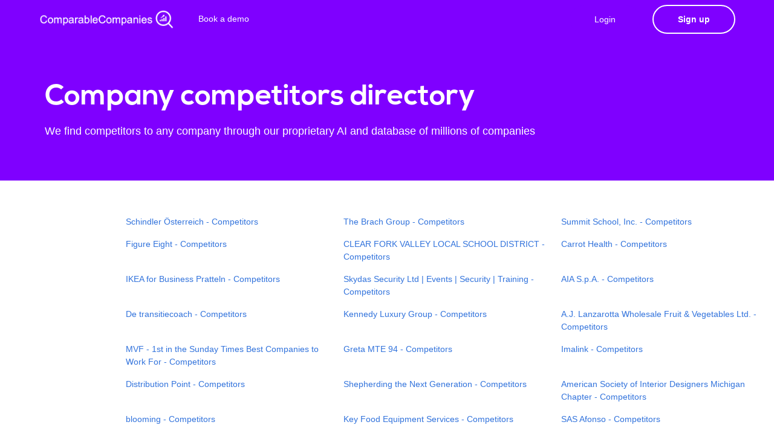

--- FILE ---
content_type: text/html; charset=utf-8
request_url: https://comparable-companies.com/directory/1078
body_size: 27060
content:
<!DOCTYPE html>
<html lang="en">
    <head>

        <!-- Required Meta Tags -->
        <meta charset="utf-8">
        <meta name="viewport" content="width=device-width, initial-scale=1, shrink-to-fit=no">
        <meta http-equiv="x-ua-compatible" content="ie=edge">

        <title> Comparable Companies - we help you find companies</title>
        <link rel="icon" type="image/png" href="https://static.comparable-companies.com/img/logos/logo_s_wo_text.png" />

        <!-- linkedin tag -->
<script type="text/javascript">
_linkedin_partner_id = "4361681";
window._linkedin_data_partner_ids = window._linkedin_data_partner_ids || [];
window._linkedin_data_partner_ids.push(_linkedin_partner_id);
</script><script type="text/javascript">
(function(l) {
if (!l){window.lintrk = function(a,b){window.lintrk.q.push([a,b])};
window.lintrk.q=[]}
var s = document.getElementsByTagName("script")[0];
var b = document.createElement("script");
b.type = "text/javascript";b.async = true;
b.src = "https://snap.licdn.com/li.lms-analytics/insight.min.js";
s.parentNode.insertBefore(b, s);})(window.lintrk);
</script>
<noscript>
<img height="1" width="1" style="display:none;" alt="" src="https://px.ads.linkedin.com/collect/?pid=4361681&fmt=gif" />
</noscript>

<!-- Bing tag -->
<script>(function(w,d,t,r,u){var f,n,i;w[u]=w[u]||[],f=function(){var o={ti:"137032777"};o.q=w[u],w[u]=new UET(o),w[u].push("pageLoad")},n=d.createElement(t),n.src=r,n.async=1,n.onload=n.onreadystatechange=function(){var s=this.readyState;s&&s!=="loaded"&&s!=="complete"||(f(),n.onload=n.onreadystatechange=null)},i=d.getElementsByTagName(t)[0],i.parentNode.insertBefore(n,i)})(window,document,"script","//bat.bing.com/bat.js","uetq");</script>

<!-- Global site tag (gtag.js) - Google Analytics -->
<script async src="https://www.googletagmanager.com/gtag/js?id=UA-219562032-1"></script>
<script>
  window.dataLayer = window.dataLayer || [];
  function gtag(){dataLayer.push(arguments);}
  gtag('js', new Date());
  gtag('config', 'UA-219562032-1');
</script>

<!-- Leadfeeder Tag -->
<script> (function(ss,ex){ window.ldfdr=window.ldfdr||function(){(ldfdr._q=ldfdr._q||[]).push([].slice.call(arguments));}; (function(d,s){ fs=d.getElementsByTagName(s)[0]; function ce(src){ var cs=d.createElement(s); cs.src=src; cs.async=1; fs.parentNode.insertBefore(cs,fs); }; ce('https://sc.lfeeder.com/lftracker_v1_'+ss+(ex?'_'+ex:'')+'.js'); })(document,'script'); })('3P1w24dW55B7mY5n'); </script>

<!-- Hotjar Tracking Code for https://comparable-companies.com -->
<script>
    (function(h,o,t,j,a,r){
        h.hj=h.hj||function(){(h.hj.q=h.hj.q||[]).push(arguments)};
        h._hjSettings={hjid:2983242,hjsv:6};
        a=o.getElementsByTagName('head')[0];
        r=o.createElement('script');r.async=1;
        r.src=t+h._hjSettings.hjid+j+h._hjSettings.hjsv;
        a.appendChild(r);
    })(window,document,'https://static.hotjar.com/c/hotjar-','.js?sv=');
</script>

<!-- Start of HubSpot Embed Code -->
  <script type="text/javascript" id="hs-script-loader" async defer src="//js-na1.hs-scripts.com/22057415.js"></script>
<!-- End of HubSpot Embed Code -->
<!-- Google tag (gtag.js) -->
<script async src="https://www.googletagmanager.com/gtag/js?id=G-8466NBSPKR"></script>
<script>
  window.dataLayer = window.dataLayer || [];
  function gtag(){dataLayer.push(arguments);}
  gtag('js', new Date());

  gtag('config', 'G-8466NBSPKR');
</script>
        
        <!--Core CSS -->
        <link rel="stylesheet" href="https://static.comparable-companies.com/assets/css/bulma.css">
        <link rel="stylesheet" href="https://static.comparable-companies.com/assets/css/app.css">
        <link rel="stylesheet" href="https://static.comparable-companies.com/assets/css/core.css">
    </head>
    <body>
        <ul hidden>
            <li id="Subscription_plan"></li>
            <li id="API_KEY"></li>
          </ul>
        <div id="landing-hero" class="hero is-relative is-theme-secondary" style="background:#7F00FF; animation:none">
                        <nav class="navbar navbar-wrapper navbar-fade navbar-light is-transparent">
                <div class="container">
                    <!-- Brand -->
                    <div class="navbar-brand" style="margin-right: 20px;">
                        <a class="navbar-item" href="/">
                            <img class="light-logo" src="https://static.comparable-companies.com/img/logos/CC_logo_white.png" style="height: 35px;max-height: unset;" alt="">
                            <img class="dark-logo" src="https://static.comparable-companies.com/img/logos/CC_logo_colour.png" style="height: 35px;max-height: unset;" alt="">
                        </a>

                    </div>
            
                    <!-- Navbar menu -->
                    <div class="navbar-menu">
                        <!-- Navbar Start -->
                        <div class="navbar-start">
                            <!-- Navbar item --><!--
                            <div class="navbar-item has-dropdown is-hoverable is-hidden-mobile">
                                <a class="navbar-link" style="margin-top: -2px;">
                                    Products
                                </a>
                                <div class="navbar-dropdown is-boxed is-medium">
                                    <a class="navbar-item is-menu" href="/signup">
                                        <i class="material-icons">apps</i>
                                        <span>Web App</span>
                                    </a>
                                    <a class="navbar-item is-menu" href="/plugin">
                                        <i class="material-icons">extension</i>
                                        <span>Chrome Plugin</span>
                                    </a>
                                    
                                </div>
                            </div>
                             Navbar item -->
                            <a class="navbar-item is-slide" href="https://calendly.com/comparable/30min" target="_blank">
                                Book a demo
                            </a>
                            <!-- Navbar item -->
                        </div>
            
                        <!-- Navbar end -->
                        <div class="navbar-end">
                            <!-- Signup button -->
                            <div class="navbar-item">
                                
                                <a id="#signup-btn" href="/login" class="button button-cta accent-btn rounded"  style="margin-right:20px; background: #7F00FF">
                                    Login
                                </a>
                                <a href="/signup" class="button button-signup btn-outlined is-bold btn-align light-btn rounded raised" >Sign up</a>
                                
                            </div>
                        </div>
                    </div>
                </div>
            </nav>
            <!-- Hero caption -->
            <div id="main-hero" class="hero-body ">
                <div class="container">
                    <div class="columns is-vcentered is-tablet-portrait">
                        <!-- Caption -->
                        <div class="column header-caption has-text-left" style="margin-top:30px;margin-bottom:30px">
                            <h1 class="landing-title">
                                Company competitors directory
                            </h1>
                            <h2 class="subtitle is-5 light-text">
                                We find competitors to any company through our proprietary AI and database of millions of companies
                            </h2>
                        </div>
                    </div>
                </div>
            </div>
            <!-- /Hero caption -->
        </div>
        <!-- /Hero and nav -->
        
        <style>
            .directory-table-row {
                width:33%;
            }
            .page-dir-cell {
                padding:4px;
            }
            
            .company-dir-cell {
                padding:8px;
            }
            
        </style>
        
        
        <!-- Content -->
        <div style="margin-left:200px">
        <table style="margin:auto;width:100%;max-width:1300px;margin-top:50px;padding-left:40px">
        
        <tr>
            <th style="width:33%"></th>
            <th style="width:33%"></th>
            <th style="width:33%"></th>
        </tr>
            
                <tr>
                    
                        <td class="company-dir-cell"><a href="https://comparable-companies.com/company/schindler-sterreich-competitors-similar-companies">Schindler Österreich - Competitors</a></td>
                    
                        <td class="company-dir-cell"><a href="https://comparable-companies.com/company/the-brach-group-competitors-similar-companies">The Brach Group - Competitors</a></td>
                    
                        <td class="company-dir-cell"><a href="https://comparable-companies.com/company/summit-school-inc-competitors-similar-companies">Summit School, Inc. - Competitors</a></td>
                    
                </tr>
            
                <tr>
                    
                        <td class="company-dir-cell"><a href="https://comparable-companies.com/company/figure-eight-competitors-similar-companies">Figure Eight - Competitors</a></td>
                    
                        <td class="company-dir-cell"><a href="https://comparable-companies.com/company/clear-fork-valley-local-school-district-competitors-similar-companies">CLEAR FORK VALLEY LOCAL SCHOOL DISTRICT - Competitors</a></td>
                    
                        <td class="company-dir-cell"><a href="https://comparable-companies.com/company/carrot-health-competitors-similar-companies">Carrot Health - Competitors</a></td>
                    
                </tr>
            
                <tr>
                    
                        <td class="company-dir-cell"><a href="https://comparable-companies.com/company/ikea-for-business-pratteln-competitors-similar-companies">IKEA for Business Pratteln - Competitors</a></td>
                    
                        <td class="company-dir-cell"><a href="https://comparable-companies.com/company/skydas-security-ltd--events--security--training-competitors-similar-companies">Skydas Security Ltd | Events | Security | Training - Competitors</a></td>
                    
                        <td class="company-dir-cell"><a href="https://comparable-companies.com/company/aia-spa-competitors-similar-companies">AIA S.p.A. - Competitors</a></td>
                    
                </tr>
            
                <tr>
                    
                        <td class="company-dir-cell"><a href="https://comparable-companies.com/company/de-transitiecoach-competitors-similar-companies">De transitiecoach - Competitors</a></td>
                    
                        <td class="company-dir-cell"><a href="https://comparable-companies.com/company/kennedy-luxury-group-competitors-similar-companies">Kennedy Luxury Group - Competitors</a></td>
                    
                        <td class="company-dir-cell"><a href="https://comparable-companies.com/company/aj-lanzarotta-wholesale-fruit--vegetables-ltd-competitors-similar-companies">A.J. Lanzarotta Wholesale Fruit &amp; Vegetables Ltd. - Competitors</a></td>
                    
                </tr>
            
                <tr>
                    
                        <td class="company-dir-cell"><a href="https://comparable-companies.com/company/mvf---st-in-the-sunday-times-best-companies-to-work-for-competitors-similar-companies">MVF - 1st in the Sunday Times Best Companies to Work For - Competitors</a></td>
                    
                        <td class="company-dir-cell"><a href="https://comparable-companies.com/company/greta-mte--competitors-similar-companies">Greta MTE 94 - Competitors</a></td>
                    
                        <td class="company-dir-cell"><a href="https://comparable-companies.com/company/imalink-competitors-similar-companies">Imalink - Competitors</a></td>
                    
                </tr>
            
                <tr>
                    
                        <td class="company-dir-cell"><a href="https://comparable-companies.com/company/distribution-point-competitors-similar-companies">Distribution Point - Competitors</a></td>
                    
                        <td class="company-dir-cell"><a href="https://comparable-companies.com/company/shepherding-the-next-generation-competitors-similar-companies">Shepherding the Next Generation - Competitors</a></td>
                    
                        <td class="company-dir-cell"><a href="https://comparable-companies.com/company/american-society-of-interior-designers-michigan-chapter-competitors-similar-companies">American Society of Interior Designers Michigan Chapter - Competitors</a></td>
                    
                </tr>
            
                <tr>
                    
                        <td class="company-dir-cell"><a href="https://comparable-companies.com/company/blooming-competitors-similar-companies">blooming - Competitors</a></td>
                    
                        <td class="company-dir-cell"><a href="https://comparable-companies.com/company/key-food-equipment-services-competitors-similar-companies">Key Food Equipment Services - Competitors</a></td>
                    
                        <td class="company-dir-cell"><a href="https://comparable-companies.com/company/sas-afonso-competitors-similar-companies">SAS Afonso - Competitors</a></td>
                    
                </tr>
            
                <tr>
                    
                        <td class="company-dir-cell"><a href="https://comparable-companies.com/company/hi--high-innovations-ab-competitors-similar-companies">Hi5 (5 High Innovations AB) - Competitors</a></td>
                    
                        <td class="company-dir-cell"><a href="https://comparable-companies.com/company/shc-inc-competitors-similar-companies">SHC Inc - Competitors</a></td>
                    
                        <td class="company-dir-cell"><a href="https://comparable-companies.com/company/latino-america-unida-lambda-alpha-upsilon-fraternity-inc-competitors-similar-companies">Latino America Unida Lambda Alpha Upsilon Fraternity, Inc. - Competitors</a></td>
                    
                </tr>
            
                <tr>
                    
                        <td class="company-dir-cell"><a href="https://comparable-companies.com/company/granite-city-food--brewery-competitors-similar-companies">Granite City Food &amp; Brewery - Competitors</a></td>
                    
                        <td class="company-dir-cell"><a href="https://comparable-companies.com/company/cleveland-cyclewerks-competitors-similar-companies">Cleveland CycleWerks - Competitors</a></td>
                    
                        <td class="company-dir-cell"><a href="https://comparable-companies.com/company/los-angeles-police-department--joinlapd-competitors-similar-companies">Los Angeles Police Department – JoinLAPD - Competitors</a></td>
                    
                </tr>
            
                <tr>
                    
                        <td class="company-dir-cell"><a href="https://comparable-companies.com/company/casa-mas-alimentacin-sl-competitors-similar-companies">CASA MAS ALIMENTACIÓN, S.L. - Competitors</a></td>
                    
                        <td class="company-dir-cell"><a href="https://comparable-companies.com/company/cobb-county-toyota-competitors-similar-companies">Cobb County Toyota - Competitors</a></td>
                    
                        <td class="company-dir-cell"><a href="https://comparable-companies.com/company/rampf-holding-gmbh--co-kg-competitors-similar-companies">RAMPF Holding GmbH &amp; Co. KG - Competitors</a></td>
                    
                </tr>
            
                <tr>
                    
                        <td class="company-dir-cell"><a href="https://comparable-companies.com/company/asecos-gmbh-competitors-similar-companies">asecos GmbH - Competitors</a></td>
                    
                        <td class="company-dir-cell"><a href="https://comparable-companies.com/company/tanzu-observability-by-wavefront-competitors-similar-companies">Tanzu Observability by Wavefront - Competitors</a></td>
                    
                        <td class="company-dir-cell"><a href="https://comparable-companies.com/company/west-brothers-chevrolet-buick-gmc-competitors-similar-companies">West Brothers Chevrolet Buick GMC - Competitors</a></td>
                    
                </tr>
            
                <tr>
                    
                        <td class="company-dir-cell"><a href="https://comparable-companies.com/company/groupe-voyages-qubec-competitors-similar-companies">Groupe Voyages Québec - Competitors</a></td>
                    
                        <td class="company-dir-cell"><a href="https://comparable-companies.com/company/intersystems-sverige-competitors-similar-companies">InterSystems Sverige - Competitors</a></td>
                    
                        <td class="company-dir-cell"><a href="https://comparable-companies.com/company/varian-australasia-competitors-similar-companies">Varian Australasia - Competitors</a></td>
                    
                </tr>
            
                <tr>
                    
                        <td class="company-dir-cell"><a href="https://comparable-companies.com/company/kronospan-aps---novopan-trindustri-competitors-similar-companies">Kronospan ApS - Novopan Træindustri - Competitors</a></td>
                    
                        <td class="company-dir-cell"><a href="https://comparable-companies.com/company/trafiroad-nv-competitors-similar-companies">Trafiroad NV - Competitors</a></td>
                    
                        <td class="company-dir-cell"><a href="https://comparable-companies.com/company/pennwell-competitors-similar-companies">PennWell - Competitors</a></td>
                    
                </tr>
            
                <tr>
                    
                        <td class="company-dir-cell"><a href="https://comparable-companies.com/company/pearsons-southern-limited-competitors-similar-companies">Pearsons Southern Limited - Competitors</a></td>
                    
                        <td class="company-dir-cell"><a href="https://comparable-companies.com/company/legacy-residential-competitors-similar-companies">Legacy Residential - Competitors</a></td>
                    
                        <td class="company-dir-cell"><a href="https://comparable-companies.com/company/monk-fruit-competitors-similar-companies">Monk Fruit - Competitors</a></td>
                    
                </tr>
            
                <tr>
                    
                        <td class="company-dir-cell"><a href="https://comparable-companies.com/company/ara-mechanical---aces---air-conditioning-engineering-services-competitors-similar-companies">ARA Mechanical - ACES - Air Conditioning Engineering Services - Competitors</a></td>
                    
                        <td class="company-dir-cell"><a href="https://comparable-companies.com/company/kizeo-iberia-competitors-similar-companies">Kizeo Iberia - Competitors</a></td>
                    
                        <td class="company-dir-cell"><a href="https://comparable-companies.com/company/quarterback-transportation---toronto--cincinnati-competitors-similar-companies">Quarterback Transportation - Toronto &amp; Cincinnati - Competitors</a></td>
                    
                </tr>
            
                <tr>
                    
                        <td class="company-dir-cell"><a href="https://comparable-companies.com/company/goodyear-commercial-tyres-uk-competitors-similar-companies">Goodyear Commercial Tyres UK - Competitors</a></td>
                    
                        <td class="company-dir-cell"><a href="https://comparable-companies.com/company/regler-gmbh-competitors-similar-companies">Regler GmbH - Competitors</a></td>
                    
                        <td class="company-dir-cell"><a href="https://comparable-companies.com/company/vestadezh-group-competitors-similar-companies">VESTADEZH Group - Competitors</a></td>
                    
                </tr>
            
                <tr>
                    
                        <td class="company-dir-cell"><a href="https://comparable-companies.com/company/art-institute-of-chicago-competitors-similar-companies">Art Institute of Chicago - Competitors</a></td>
                    
                        <td class="company-dir-cell"><a href="https://comparable-companies.com/company/the-graduate-program-in-educational-theatre-at-the-city-college-of-new-york-cuny-competitors-similar-companies">The Graduate Program in Educational Theatre at The City College of New York, CUNY - Competitors</a></td>
                    
                        <td class="company-dir-cell"><a href="https://comparable-companies.com/company/ciber-global-competitors-similar-companies">Ciber Global - Competitors</a></td>
                    
                </tr>
            
                <tr>
                    
                        <td class="company-dir-cell"><a href="https://comparable-companies.com/company/stein-fibers-ltd-competitors-similar-companies">Stein Fibers, Ltd. - Competitors</a></td>
                    
                        <td class="company-dir-cell"><a href="https://comparable-companies.com/company/inland-companies-competitors-similar-companies">Inland Companies - Competitors</a></td>
                    
                        <td class="company-dir-cell"><a href="https://comparable-companies.com/company/ose---uvre-de-secours-aux-enfants-competitors-similar-companies">OSE - Œuvre de Secours aux Enfants - Competitors</a></td>
                    
                </tr>
            
                <tr>
                    
                        <td class="company-dir-cell"><a href="https://comparable-companies.com/company/ctv-news-competitors-similar-companies">CTV News - Competitors</a></td>
                    
                        <td class="company-dir-cell"><a href="https://comparable-companies.com/company/western-specialized-inc-competitors-similar-companies">Western Specialized Inc. - Competitors</a></td>
                    
                        <td class="company-dir-cell"><a href="https://comparable-companies.com/company/ehe-consumables-competitors-similar-companies">EHE Consumables - Competitors</a></td>
                    
                </tr>
            
                <tr>
                    
                        <td class="company-dir-cell"><a href="https://comparable-companies.com/company/north-shore-emergency-response-team-competitors-similar-companies">North Shore Emergency Response Team - Competitors</a></td>
                    
                        <td class="company-dir-cell"><a href="https://comparable-companies.com/company/global-inventory-management-competitors-similar-companies">Global Inventory Management - Competitors</a></td>
                    
                        <td class="company-dir-cell"><a href="https://comparable-companies.com/company/ampliatel---consultora-tecnolgica-competitors-similar-companies">AMPLIATEL - Consultora Tecnológica - Competitors</a></td>
                    
                </tr>
            
                <tr>
                    
                        <td class="company-dir-cell"><a href="https://comparable-companies.com/company/united-hunter-oil--gas-corp-competitors-similar-companies">United Hunter Oil &amp; Gas Corp. - Competitors</a></td>
                    
                        <td class="company-dir-cell"><a href="https://comparable-companies.com/company/the-lindsey-group-llc-competitors-similar-companies">The Lindsey Group, LLC - Competitors</a></td>
                    
                        <td class="company-dir-cell"><a href="https://comparable-companies.com/company/allforyou-competitors-similar-companies">ALLFORYOU - Competitors</a></td>
                    
                </tr>
            
                <tr>
                    
                        <td class="company-dir-cell"><a href="https://comparable-companies.com/company/centre-for-measurement-and-information-systems-competitors-similar-companies">Centre for Measurement and Information Systems - Competitors</a></td>
                    
                        <td class="company-dir-cell"><a href="https://comparable-companies.com/company/evorin-healthcare-competitors-similar-companies">Evorin Healthcare - Competitors</a></td>
                    
                        <td class="company-dir-cell"><a href="https://comparable-companies.com/company/new-york-film-and-television-student-alliance-competitors-similar-companies">New York Film and Television Student Alliance - Competitors</a></td>
                    
                </tr>
            
                <tr>
                    
                        <td class="company-dir-cell"><a href="https://comparable-companies.com/company/burgess-civil-llc-competitors-similar-companies">Burgess Civil, LLC - Competitors</a></td>
                    
                        <td class="company-dir-cell"><a href="https://comparable-companies.com/company/engel-food-solutions-competitors-similar-companies">Engel Food Solutions - Competitors</a></td>
                    
                        <td class="company-dir-cell"><a href="https://comparable-companies.com/company/stint-competitors-similar-companies">Stint - Competitors</a></td>
                    
                </tr>
            
                <tr>
                    
                        <td class="company-dir-cell"><a href="https://comparable-companies.com/company/roof-tile-group-competitors-similar-companies">ROOF TILE GROUP - Competitors</a></td>
                    
                        <td class="company-dir-cell"><a href="https://comparable-companies.com/company/kilgore-flares-co-llc-competitors-similar-companies">Kilgore Flares Co., LLC - Competitors</a></td>
                    
                        <td class="company-dir-cell"><a href="https://comparable-companies.com/company/supermtal-structures-inc-competitors-similar-companies">Supermétal Structures inc - Competitors</a></td>
                    
                </tr>
            
                <tr>
                    
                        <td class="company-dir-cell"><a href="https://comparable-companies.com/company/joindotlaw-competitors-similar-companies">JoinDotLaw - Competitors</a></td>
                    
                        <td class="company-dir-cell"><a href="https://comparable-companies.com/company/future-corporation-competitors-similar-companies">Future Corporation - Competitors</a></td>
                    
                        <td class="company-dir-cell"><a href="https://comparable-companies.com/company/updata-infrastructure-competitors-similar-companies">Updata Infrastructure - Competitors</a></td>
                    
                </tr>
            
                <tr>
                    
                        <td class="company-dir-cell"><a href="https://comparable-companies.com/company/freedom-work-opportunities-inc-competitors-similar-companies">Freedom Work Opportunities, Inc. - Competitors</a></td>
                    
                        <td class="company-dir-cell"><a href="https://comparable-companies.com/company/maine-community-bank-competitors-similar-companies">Maine Community Bank - Competitors</a></td>
                    
                        <td class="company-dir-cell"><a href="https://comparable-companies.com/company/integra-buildings-limited-competitors-similar-companies">Integra Buildings Limited - Competitors</a></td>
                    
                </tr>
            
                <tr>
                    
                        <td class="company-dir-cell"><a href="https://comparable-companies.com/company/century-bank-and-trust-competitors-similar-companies">Century Bank and Trust - Competitors</a></td>
                    
                        <td class="company-dir-cell"><a href="https://comparable-companies.com/company/mfg-metall--und-ferrolegierungsgesellschaft-mbh-hafner-blondin--tidou-competitors-similar-companies">MFG Metall- und Ferrolegierungsgesellschaft mbH Hafner, Blondin &amp; Tidou - Competitors</a></td>
                    
                        <td class="company-dir-cell"><a href="https://comparable-companies.com/company/rcs-technology-competitors-similar-companies">RCS Technology - Competitors</a></td>
                    
                </tr>
            
                <tr>
                    
                        <td class="company-dir-cell"><a href="https://comparable-companies.com/company/delta-career-education-corporation-competitors-similar-companies">Delta Career Education Corporation - Competitors</a></td>
                    
                        <td class="company-dir-cell"><a href="https://comparable-companies.com/company/scs-delivery-competitors-similar-companies">SCS Delivery - Competitors</a></td>
                    
                        <td class="company-dir-cell"><a href="https://comparable-companies.com/company/autoreturn-competitors-similar-companies">AutoReturn - Competitors</a></td>
                    
                </tr>
            
                <tr>
                    
                        <td class="company-dir-cell"><a href="https://comparable-companies.com/company/stylist-magazine-competitors-similar-companies">Stylist Magazine - Competitors</a></td>
                    
                        <td class="company-dir-cell"><a href="https://comparable-companies.com/company/seegene-inc-competitors-similar-companies">SEEGENE INC. - Competitors</a></td>
                    
                        <td class="company-dir-cell"><a href="https://comparable-companies.com/company/subrenat-sas-competitors-similar-companies">SUBRENAT SAS - Competitors</a></td>
                    
                </tr>
            
                <tr>
                    
                        <td class="company-dir-cell"><a href="https://comparable-companies.com/company/bni-roazhon-business-competitors-similar-companies">BNI Roazhon Business - Competitors</a></td>
                    
                        <td class="company-dir-cell"><a href="https://comparable-companies.com/company/serranos-mexican-food-restaurants-llc-competitors-similar-companies">Serrano&#39;s Mexican Food Restaurants LLC - Competitors</a></td>
                    
                        <td class="company-dir-cell"><a href="https://comparable-companies.com/company/nobis-printen-ek-competitors-similar-companies">Nobis Printen e.K. - Competitors</a></td>
                    
                </tr>
            
                <tr>
                    
                        <td class="company-dir-cell"><a href="https://comparable-companies.com/company/softimage-microsoftavid-autodesk-competitors-similar-companies">Softimage (Microsoft/Avid /Autodesk) - Competitors</a></td>
                    
                        <td class="company-dir-cell"><a href="https://comparable-companies.com/company/e-commerce-refrigerated-couriers-competitors-similar-companies">E-Commerce Refrigerated Couriers - Competitors</a></td>
                    
                        <td class="company-dir-cell"><a href="https://comparable-companies.com/company/firstlook-systems-competitors-similar-companies">FirstLook Systems - Competitors</a></td>
                    
                </tr>
            
                <tr>
                    
                        <td class="company-dir-cell"><a href="https://comparable-companies.com/company/aerospec-inc-competitors-similar-companies">AeroSpec, Inc. - Competitors</a></td>
                    
                        <td class="company-dir-cell"><a href="https://comparable-companies.com/company/muth-electrical-management-inc-competitors-similar-companies">Muth Electrical Management Inc - Competitors</a></td>
                    
                        <td class="company-dir-cell"><a href="https://comparable-companies.com/company/the-basile-law-firm-pc-competitors-similar-companies">The Basile Law Firm P.C. - Competitors</a></td>
                    
                </tr>
            
                <tr>
                    
                        <td class="company-dir-cell"><a href="https://comparable-companies.com/company/microdrones-competitors-similar-companies">Microdrones® - Competitors</a></td>
                    
                        <td class="company-dir-cell"><a href="https://comparable-companies.com/company/diga-colmore-venlo-bv-competitors-similar-companies">Diga Colmore Venlo B.V. - Competitors</a></td>
                    
                        <td class="company-dir-cell"><a href="https://comparable-companies.com/company/wernerco-competitors-similar-companies">WernerCo. - Competitors</a></td>
                    
                </tr>
            
                <tr>
                    
                        <td class="company-dir-cell"><a href="https://comparable-companies.com/company/lucy-glyn-support-services-ltd-competitors-similar-companies">Lucy Glyn Support Services Ltd - Competitors</a></td>
                    
                        <td class="company-dir-cell"><a href="https://comparable-companies.com/company/alises-asbl-competitors-similar-companies">ALISES ASBL - Competitors</a></td>
                    
                        <td class="company-dir-cell"><a href="https://comparable-companies.com/company/groupe-saint-joseph-troyes-competitors-similar-companies">Groupe Saint Joseph Troyes - Competitors</a></td>
                    
                </tr>
            
                <tr>
                    
                        <td class="company-dir-cell"><a href="https://comparable-companies.com/company/western-nephrology-competitors-similar-companies">Western Nephrology - Competitors</a></td>
                    
                        <td class="company-dir-cell"><a href="https://comparable-companies.com/company/nyco-flexible-packaging-competitors-similar-companies">NYCO Flexible Packaging - Competitors</a></td>
                    
                        <td class="company-dir-cell"><a href="https://comparable-companies.com/company/rusadir-media-sl-competitors-similar-companies">RUSADIR MEDIA SL - Competitors</a></td>
                    
                </tr>
            
                <tr>
                    
                        <td class="company-dir-cell"><a href="https://comparable-companies.com/company/de-troubadour-interieurs-competitors-similar-companies">De Troubadour Interieurs - Competitors</a></td>
                    
                        <td class="company-dir-cell"><a href="https://comparable-companies.com/company/energy-source-llc-competitors-similar-companies">Energy Source LLC - Competitors</a></td>
                    
                        <td class="company-dir-cell"><a href="https://comparable-companies.com/company/beyond-podiatry-competitors-similar-companies">Beyond Podiatry - Competitors</a></td>
                    
                </tr>
            
                <tr>
                    
                        <td class="company-dir-cell"><a href="https://comparable-companies.com/company/bronco-motors-inc-competitors-similar-companies">Bronco Motors Inc. - Competitors</a></td>
                    
                        <td class="company-dir-cell"><a href="https://comparable-companies.com/company/travel-pegasus-competitors-similar-companies">Travel Pegasus - Competitors</a></td>
                    
                        <td class="company-dir-cell"><a href="https://comparable-companies.com/company/the-hr-consultant-is-now-part-of-outsolve-competitors-similar-companies">The HR Consultant is Now Part of OutSolve - Competitors</a></td>
                    
                </tr>
            
                <tr>
                    
                        <td class="company-dir-cell"><a href="https://comparable-companies.com/company/jp-infonet-frlag-competitors-similar-companies">JP Infonet Förlag - Competitors</a></td>
                    
                        <td class="company-dir-cell"><a href="https://comparable-companies.com/company/seaport-hotel-competitors-similar-companies">Seaport Hotel - Competitors</a></td>
                    
                        <td class="company-dir-cell"><a href="https://comparable-companies.com/company/a-greater-hope-competitors-similar-companies">A Greater Hope - Competitors</a></td>
                    
                </tr>
            
                <tr>
                    
                        <td class="company-dir-cell"><a href="https://comparable-companies.com/company/zaion-competitors-similar-companies">Zaion - Competitors</a></td>
                    
                        <td class="company-dir-cell"><a href="https://comparable-companies.com/company/felldale-retail-ltd-trading-as-lakeland-leather-competitors-similar-companies">Felldale Retail Ltd. (trading as Lakeland Leather) - Competitors</a></td>
                    
                        <td class="company-dir-cell"><a href="https://comparable-companies.com/company/quarantine-restraints-ltd-competitors-similar-companies">Quarantine Restraints ltd. - Competitors</a></td>
                    
                </tr>
            
                <tr>
                    
                        <td class="company-dir-cell"><a href="https://comparable-companies.com/company/krata-real-estate-appraisals-competitors-similar-companies">KRATA REAL ESTATE APPRAISALS - Competitors</a></td>
                    
                        <td class="company-dir-cell"><a href="https://comparable-companies.com/company/gianmario-garbelli-comunicazione-tecnica-competitors-similar-companies">Gianmario Garbelli Comunicazione Tecnica - Competitors</a></td>
                    
                        <td class="company-dir-cell"><a href="https://comparable-companies.com/company/galoma-gmbh-competitors-similar-companies">GALOMA GmbH - Competitors</a></td>
                    
                </tr>
            
                <tr>
                    
                        <td class="company-dir-cell"><a href="https://comparable-companies.com/company/ellwood-thompsons-local-market-competitors-similar-companies">Ellwood Thompson&#39;s Local Market - Competitors</a></td>
                    
                        <td class="company-dir-cell"><a href="https://comparable-companies.com/company/delta-hotels-dallas-southlake-competitors-similar-companies">Delta Hotels Dallas Southlake - Competitors</a></td>
                    
                        <td class="company-dir-cell"><a href="https://comparable-companies.com/company/shw-schmiedetechnik-gmbh--co-kg-competitors-similar-companies">SHW Schmiedetechnik GmbH &amp; Co. KG - Competitors</a></td>
                    
                </tr>
            
                <tr>
                    
                        <td class="company-dir-cell"><a href="https://comparable-companies.com/company/phase-competitors-similar-companies">Phase2 - Competitors</a></td>
                    
                        <td class="company-dir-cell"><a href="https://comparable-companies.com/company/gruppo-coin-spa-competitors-similar-companies">Gruppo Coin Spa - Competitors</a></td>
                    
                        <td class="company-dir-cell"><a href="https://comparable-companies.com/company/headout-competitors-similar-companies">Headout - Competitors</a></td>
                    
                </tr>
            
                <tr>
                    
                        <td class="company-dir-cell"><a href="https://comparable-companies.com/company/action-labor-and-staffing-connection-competitors-similar-companies">Action Labor and Staffing Connection - Competitors</a></td>
                    
                        <td class="company-dir-cell"><a href="https://comparable-companies.com/company/comfort-research-competitors-similar-companies">Comfort Research - Competitors</a></td>
                    
                        <td class="company-dir-cell"><a href="https://comparable-companies.com/company/leatherhead-food-research-competitors-similar-companies">Leatherhead Food Research - Competitors</a></td>
                    
                </tr>
            
                <tr>
                    
                        <td class="company-dir-cell"><a href="https://comparable-companies.com/company/aston-shaw-competitors-similar-companies">Aston Shaw - Competitors</a></td>
                    
                        <td class="company-dir-cell"><a href="https://comparable-companies.com/company/american-anchor-competitors-similar-companies">American Anchor - Competitors</a></td>
                    
                        <td class="company-dir-cell"><a href="https://comparable-companies.com/company/groupe-psih-competitors-similar-companies">Groupe PSIH - Competitors</a></td>
                    
                </tr>
            
                <tr>
                    
                        <td class="company-dir-cell"><a href="https://comparable-companies.com/company/alaska-denali-travel-competitors-similar-companies">Alaska Denali Travel - Competitors</a></td>
                    
                        <td class="company-dir-cell"><a href="https://comparable-companies.com/company/government-acquisitions-competitors-similar-companies">Government Acquisitions - Competitors</a></td>
                    
                        <td class="company-dir-cell"><a href="https://comparable-companies.com/company/imbusch-systemmbel-gmbh-competitors-similar-companies">Imbusch Systemmöbel GmbH - Competitors</a></td>
                    
                </tr>
            
                <tr>
                    
                        <td class="company-dir-cell"><a href="https://comparable-companies.com/company/toy-industry-association-inc-competitors-similar-companies">Toy Industry Association, Inc. - Competitors</a></td>
                    
                        <td class="company-dir-cell"><a href="https://comparable-companies.com/company/sitrus-llc-competitors-similar-companies">Sitrus LLC - Competitors</a></td>
                    
                        <td class="company-dir-cell"><a href="https://comparable-companies.com/company/hexagon-care-services-competitors-similar-companies">Hexagon Care Services - Competitors</a></td>
                    
                </tr>
            
                <tr>
                    
                        <td class="company-dir-cell"><a href="https://comparable-companies.com/company/a-to-z-catering-supplies-limited-competitors-similar-companies">A TO Z CATERING SUPPLIES LIMITED - Competitors</a></td>
                    
                        <td class="company-dir-cell"><a href="https://comparable-companies.com/company/markus-stehle-medizintechnik-competitors-similar-companies">Markus Stehle Medizintechnik - Competitors</a></td>
                    
                        <td class="company-dir-cell"><a href="https://comparable-companies.com/company/best-western-premier-nicollet-inn-competitors-similar-companies">Best Western Premier Nicollet Inn - Competitors</a></td>
                    
                </tr>
            
                <tr>
                    
                        <td class="company-dir-cell"><a href="https://comparable-companies.com/company/american-crystal-sugar-company-competitors-similar-companies">American Crystal Sugar Company - Competitors</a></td>
                    
                        <td class="company-dir-cell"><a href="https://comparable-companies.com/company/kimpton-harper-hotel-competitors-similar-companies">Kimpton Harper Hotel - Competitors</a></td>
                    
                        <td class="company-dir-cell"><a href="https://comparable-companies.com/company/pulse-supply-chain-solutions-competitors-similar-companies">Pulse Supply Chain Solutions - Competitors</a></td>
                    
                </tr>
            
                <tr>
                    
                        <td class="company-dir-cell"><a href="https://comparable-companies.com/company/integrity-health-competitors-similar-companies">Integrity Health - Competitors</a></td>
                    
                        <td class="company-dir-cell"><a href="https://comparable-companies.com/company/afas-circustheater-den-haag-competitors-similar-companies">AFAS Circustheater Den Haag - Competitors</a></td>
                    
                        <td class="company-dir-cell"><a href="https://comparable-companies.com/company/foodchain-id-competitors-similar-companies">FoodChain ID - Competitors</a></td>
                    
                </tr>
            
                <tr>
                    
                        <td class="company-dir-cell"><a href="https://comparable-companies.com/company/carboline-company-competitors-similar-companies">Carboline Company - Competitors</a></td>
                    
                        <td class="company-dir-cell"><a href="https://comparable-companies.com/company/bakels-sweden-competitors-similar-companies">Bakels Sweden - Competitors</a></td>
                    
                        <td class="company-dir-cell"><a href="https://comparable-companies.com/company/daphne-utilities-competitors-similar-companies">Daphne Utilities - Competitors</a></td>
                    
                </tr>
            
                <tr>
                    
                        <td class="company-dir-cell"><a href="https://comparable-companies.com/company/sheboygan-senior-community-competitors-similar-companies">Sheboygan Senior Community - Competitors</a></td>
                    
                        <td class="company-dir-cell"><a href="https://comparable-companies.com/company/imco-free-net-spa-competitors-similar-companies">IMCO Free Net S.p.a. - Competitors</a></td>
                    
                        <td class="company-dir-cell"><a href="https://comparable-companies.com/company/bloom-roofing-competitors-similar-companies">Bloom Roofing - Competitors</a></td>
                    
                </tr>
            
                <tr>
                    
                        <td class="company-dir-cell"><a href="https://comparable-companies.com/company/man-ahl-competitors-similar-companies">Man AHL - Competitors</a></td>
                    
                        <td class="company-dir-cell"><a href="https://comparable-companies.com/company/sist--competitors-similar-companies">SIST 79 - Competitors</a></td>
                    
                        <td class="company-dir-cell"><a href="https://comparable-companies.com/company/bluegrass-regional-imaging-competitors-similar-companies">Bluegrass Regional Imaging - Competitors</a></td>
                    
                </tr>
            
                <tr>
                    
                        <td class="company-dir-cell"><a href="https://comparable-companies.com/company/associated-insurance-consultants-a-shepherd-partner-competitors-similar-companies">Associated Insurance Consultants a Shepherd partner - Competitors</a></td>
                    
                        <td class="company-dir-cell"><a href="https://comparable-companies.com/company/fisa-group---ultrasonic-cleaning-solutions-competitors-similar-companies">FISA GROUP - Ultrasonic Cleaning Solutions - Competitors</a></td>
                    
                        <td class="company-dir-cell"><a href="https://comparable-companies.com/company/socit-cooprative-dhabitation-lausanne-competitors-similar-companies">Société coopérative d&#39;habitation Lausanne - Competitors</a></td>
                    
                </tr>
            
                <tr>
                    
                        <td class="company-dir-cell"><a href="https://comparable-companies.com/company/bcs-dorset-branch-competitors-similar-companies">BCS Dorset Branch - Competitors</a></td>
                    
                        <td class="company-dir-cell"><a href="https://comparable-companies.com/company/north-central-ems-competitors-similar-companies">North Central Ems - Competitors</a></td>
                    
                        <td class="company-dir-cell"><a href="https://comparable-companies.com/company/v-valley-advanced-solutions---gti-software--networking-competitors-similar-companies">V-Valley Advanced Solutions - GTI Software &amp; Networking - Competitors</a></td>
                    
                </tr>
            
                <tr>
                    
                        <td class="company-dir-cell"><a href="https://comparable-companies.com/company/plbagnac-competitors-similar-companies">Plébagnac - Competitors</a></td>
                    
                        <td class="company-dir-cell"><a href="https://comparable-companies.com/company/jordans-group-of-companies-competitors-similar-companies">Jordans Group of Companies - Competitors</a></td>
                    
                        <td class="company-dir-cell"><a href="https://comparable-companies.com/company/isidro-de-la-cal-sl-competitors-similar-companies">Isidro de la Cal S.L. - Competitors</a></td>
                    
                </tr>
            
                <tr>
                    
                        <td class="company-dir-cell"><a href="https://comparable-companies.com/company/fairhaven-surf-life-saving-club-competitors-similar-companies">Fairhaven Surf Life Saving Club - Competitors</a></td>
                    
                        <td class="company-dir-cell"><a href="https://comparable-companies.com/company/connection-furniture-competitors-similar-companies">Connection Furniture - Competitors</a></td>
                    
                        <td class="company-dir-cell"><a href="https://comparable-companies.com/company/affiliated-acceptance-corporation-competitors-similar-companies">Affiliated Acceptance Corporation - Competitors</a></td>
                    
                </tr>
            
                <tr>
                    
                        <td class="company-dir-cell"><a href="https://comparable-companies.com/company/fondazione-adele-bonolis---asfra-competitors-similar-companies">Fondazione Adele Bonolis - As.Fra. - Competitors</a></td>
                    
                        <td class="company-dir-cell"><a href="https://comparable-companies.com/company/ott-pay-competitors-similar-companies">OTT PAY - Competitors</a></td>
                    
                        <td class="company-dir-cell"><a href="https://comparable-companies.com/company/esag-ag-competitors-similar-companies">ESAG AG - Competitors</a></td>
                    
                </tr>
            
                <tr>
                    
                        <td class="company-dir-cell"><a href="https://comparable-companies.com/company/lindner-recyclingtech-competitors-similar-companies">Lindner Recyclingtech - Competitors</a></td>
                    
                        <td class="company-dir-cell"><a href="https://comparable-companies.com/company/monal-jackets-competitors-similar-companies">Monal Jackets - Competitors</a></td>
                    
                        <td class="company-dir-cell"><a href="https://comparable-companies.com/company/hampton-inn-and-homewood-suites-by-hilton-at-the-boston-seaport-competitors-similar-companies">Hampton Inn and Homewood Suites by Hilton at the Boston Seaport - Competitors</a></td>
                    
                </tr>
            
                <tr>
                    
                        <td class="company-dir-cell"><a href="https://comparable-companies.com/company/catering-danmark-competitors-similar-companies">Catering Danmark - Competitors</a></td>
                    
                        <td class="company-dir-cell"><a href="https://comparable-companies.com/company/lavadoras-industriales-diazmas-competitors-similar-companies">Lavadoras Industriales DiazMas - Competitors</a></td>
                    
                        <td class="company-dir-cell"><a href="https://comparable-companies.com/company/superior-carriers-competitors-similar-companies">Superior Carriers - Competitors</a></td>
                    
                </tr>
            
                <tr>
                    
                        <td class="company-dir-cell"><a href="https://comparable-companies.com/company/r-p-c-contracting-inc-competitors-similar-companies">R. P. C. CONTRACTING, INC. - Competitors</a></td>
                    
                        <td class="company-dir-cell"><a href="https://comparable-companies.com/company/maeyaert-nv-competitors-similar-companies">Maeyaert nv - Competitors</a></td>
                    
                        <td class="company-dir-cell"><a href="https://comparable-companies.com/company/lumire-place-casino--hotels-competitors-similar-companies">Lumière Place Casino &amp; Hotels - Competitors</a></td>
                    
                </tr>
            
                <tr>
                    
                        <td class="company-dir-cell"><a href="https://comparable-companies.com/company/biostatistics-at-memorial-sloan-kettering-cancer-center-competitors-similar-companies">Biostatistics at Memorial Sloan Kettering Cancer Center - Competitors</a></td>
                    
                        <td class="company-dir-cell"><a href="https://comparable-companies.com/company/sdi-france-competitors-similar-companies">SDI France - Competitors</a></td>
                    
                        <td class="company-dir-cell"><a href="https://comparable-companies.com/company/key-energy-services-competitors-similar-companies">Key Energy Services - Competitors</a></td>
                    
                </tr>
            
                <tr>
                    
                        <td class="company-dir-cell"><a href="https://comparable-companies.com/company/wingate-security-llc-competitors-similar-companies">Wingate Security LLC - Competitors</a></td>
                    
                        <td class="company-dir-cell"><a href="https://comparable-companies.com/company/deer-hill-expeditions-competitors-similar-companies">Deer Hill Expeditions - Competitors</a></td>
                    
                        <td class="company-dir-cell"><a href="https://comparable-companies.com/company/brunini-grantham-grower--hewes-pllc-competitors-similar-companies">Brunini Grantham Grower &amp; Hewes, PLLC - Competitors</a></td>
                    
                </tr>
            
                <tr>
                    
                        <td class="company-dir-cell"><a href="https://comparable-companies.com/company/solutionssurecom-inc-competitors-similar-companies">Solutions4sure.com, Inc. - Competitors</a></td>
                    
                        <td class="company-dir-cell"><a href="https://comparable-companies.com/company/upstream-bpo-uk-limited-competitors-similar-companies">Upstream BPO (UK) Limited - Competitors</a></td>
                    
                        <td class="company-dir-cell"><a href="https://comparable-companies.com/company/forsyth-school-competitors-similar-companies">Forsyth School - Competitors</a></td>
                    
                </tr>
            
                <tr>
                    
                        <td class="company-dir-cell"><a href="https://comparable-companies.com/company/schlosshotel-steinburg-competitors-similar-companies">Schlosshotel Steinburg - Competitors</a></td>
                    
                        <td class="company-dir-cell"><a href="https://comparable-companies.com/company/armstark-gmbh-competitors-similar-companies">Armstark GmbH - Competitors</a></td>
                    
                        <td class="company-dir-cell"><a href="https://comparable-companies.com/company/center-club-orange-county-competitors-similar-companies">Center Club Orange County - Competitors</a></td>
                    
                </tr>
            
                <tr>
                    
                        <td class="company-dir-cell"><a href="https://comparable-companies.com/company/linear-controls-competitors-similar-companies">Linear Controls - Competitors</a></td>
                    
                        <td class="company-dir-cell"><a href="https://comparable-companies.com/company/jessup-adult-degree-completion-competitors-similar-companies">Jessup Adult Degree Completion - Competitors</a></td>
                    
                        <td class="company-dir-cell"><a href="https://comparable-companies.com/company/schlaich-bergermann-partner-sbp-competitors-similar-companies">schlaich bergermann partner sbp - Competitors</a></td>
                    
                </tr>
            
                <tr>
                    
                        <td class="company-dir-cell"><a href="https://comparable-companies.com/company/the-blackwell-group-competitors-similar-companies">The Blackwell Group - Competitors</a></td>
                    
                        <td class="company-dir-cell"><a href="https://comparable-companies.com/company/outsystems-competitors-similar-companies">OutSystems - Competitors</a></td>
                    
                        <td class="company-dir-cell"><a href="https://comparable-companies.com/company/transline-gruppe-gmbh-competitors-similar-companies">Transline Gruppe GmbH - Competitors</a></td>
                    
                </tr>
            
                <tr>
                    
                        <td class="company-dir-cell"><a href="https://comparable-companies.com/company/northwestern-local-school-district-competitors-similar-companies">NORTHWESTERN LOCAL SCHOOL DISTRICT - Competitors</a></td>
                    
                        <td class="company-dir-cell"><a href="https://comparable-companies.com/company/miami-corporation-competitors-similar-companies">Miami Corporation - Competitors</a></td>
                    
                        <td class="company-dir-cell"><a href="https://comparable-companies.com/company/pennoni-competitors-similar-companies">Pennoni - Competitors</a></td>
                    
                </tr>
            
                <tr>
                    
                        <td class="company-dir-cell"><a href="https://comparable-companies.com/company/est-entrepot-competitors-similar-companies">EST ENTREPOT - Competitors</a></td>
                    
                        <td class="company-dir-cell"><a href="https://comparable-companies.com/company/mif-competitors-similar-companies">MIF - Competitors</a></td>
                    
                        <td class="company-dir-cell"><a href="https://comparable-companies.com/company/sambo-advanced-materials-inc-competitors-similar-companies">Sambo Advanced Materials Inc. - Competitors</a></td>
                    
                </tr>
            
                <tr>
                    
                        <td class="company-dir-cell"><a href="https://comparable-companies.com/company/bactochem-competitors-similar-companies">Bactochem - Competitors</a></td>
                    
                        <td class="company-dir-cell"><a href="https://comparable-companies.com/company/movida-club-competitors-similar-companies">Movida Club - Competitors</a></td>
                    
                        <td class="company-dir-cell"><a href="https://comparable-companies.com/company/consulente-immobiliare-iad-italia-competitors-similar-companies">Consulente immobiliare Iad Italia - Competitors</a></td>
                    
                </tr>
            
                <tr>
                    
                        <td class="company-dir-cell"><a href="https://comparable-companies.com/company/car-x-tire--auto-competitors-similar-companies">Car-X Tire &amp; Auto - Competitors</a></td>
                    
                        <td class="company-dir-cell"><a href="https://comparable-companies.com/company/the-family-tree-care-services-competitors-similar-companies">The Family Tree Care Services - Competitors</a></td>
                    
                        <td class="company-dir-cell"><a href="https://comparable-companies.com/company/faculty-of-health-and-life-sciences-coventry-university-competitors-similar-companies">Faculty of Health and Life Sciences Coventry University - Competitors</a></td>
                    
                </tr>
            
                <tr>
                    
                        <td class="company-dir-cell"><a href="https://comparable-companies.com/company/community-foods-ltd-competitors-similar-companies">Community Foods Ltd - Competitors</a></td>
                    
                        <td class="company-dir-cell"><a href="https://comparable-companies.com/company/gorsel-competitors-similar-companies">Gorselé - Competitors</a></td>
                    
                        <td class="company-dir-cell"><a href="https://comparable-companies.com/company/richtingzuid-competitors-similar-companies">RichtingZuid - Competitors</a></td>
                    
                </tr>
            
                <tr>
                    
                        <td class="company-dir-cell"><a href="https://comparable-companies.com/company/digital-city-group-competitors-similar-companies">Digital City Group - Competitors</a></td>
                    
                        <td class="company-dir-cell"><a href="https://comparable-companies.com/company/event-management-solutions-inc-competitors-similar-companies">Event Management Solutions, Inc - Competitors</a></td>
                    
                        <td class="company-dir-cell"><a href="https://comparable-companies.com/company/hfx-technologies-gmbh-competitors-similar-companies">HFX Technologies GmbH - Competitors</a></td>
                    
                </tr>
            
                <tr>
                    
                        <td class="company-dir-cell"><a href="https://comparable-companies.com/company/bob-hall-bev-competitors-similar-companies">Bob Hall Bev - Competitors</a></td>
                    
                        <td class="company-dir-cell"><a href="https://comparable-companies.com/company/contract-pharmacal-corp-competitors-similar-companies">Contract Pharmacal Corp - Competitors</a></td>
                    
                        <td class="company-dir-cell"><a href="https://comparable-companies.com/company/localfr-competitors-similar-companies">local.fr - Competitors</a></td>
                    
                </tr>
            
                <tr>
                    
                        <td class="company-dir-cell"><a href="https://comparable-companies.com/company/subscription-box-solutions-competitors-similar-companies">Subscription Box Solutions - Competitors</a></td>
                    
                        <td class="company-dir-cell"><a href="https://comparable-companies.com/company/rome-foundation-competitors-similar-companies">Rome Foundation - Competitors</a></td>
                    
                        <td class="company-dir-cell"><a href="https://comparable-companies.com/company/mmlearnorg-a-program-of-morningside-ministries-competitors-similar-companies">mmLearn.org a Program of Morningside Ministries - Competitors</a></td>
                    
                </tr>
            
                <tr>
                    
                        <td class="company-dir-cell"><a href="https://comparable-companies.com/company/nuuly-competitors-similar-companies">Nuuly - Competitors</a></td>
                    
                        <td class="company-dir-cell"><a href="https://comparable-companies.com/company/delta-sigma-pi---delta-upsilon-chapter-competitors-similar-companies">Delta Sigma Pi - Delta Upsilon Chapter - Competitors</a></td>
                    
                        <td class="company-dir-cell"><a href="https://comparable-companies.com/company/priogen-energy-competitors-similar-companies">Priogen Energy - Competitors</a></td>
                    
                </tr>
            
                <tr>
                    
                        <td class="company-dir-cell"><a href="https://comparable-companies.com/company/websters-lawyers-competitors-similar-companies">Websters Lawyers - Competitors</a></td>
                    
                        <td class="company-dir-cell"><a href="https://comparable-companies.com/company/pulsar-platform-competitors-similar-companies">Pulsar Platform - Competitors</a></td>
                    
                        <td class="company-dir-cell"><a href="https://comparable-companies.com/company/childrens-medical-center-health-plan-competitors-similar-companies">CHILDRENS MEDICAL CENTER HEALTH PLAN - Competitors</a></td>
                    
                </tr>
            
                <tr>
                    
                        <td class="company-dir-cell"><a href="https://comparable-companies.com/company/century--crest-real-estate---pompton-plains-new-jersey-competitors-similar-companies">Century 21 Crest Real Estate - Pompton Plains, New Jersey - Competitors</a></td>
                    
                        <td class="company-dir-cell"><a href="https://comparable-companies.com/company/cisbox-gmbh-competitors-similar-companies">cisbox GmbH - Competitors</a></td>
                    
                        <td class="company-dir-cell"><a href="https://comparable-companies.com/company/econocom-competitors-similar-companies">Econocom - Competitors</a></td>
                    
                </tr>
            
                <tr>
                    
                        <td class="company-dir-cell"><a href="https://comparable-companies.com/company/academy-dance-studio-competitors-similar-companies">Academy Dance Studio - Competitors</a></td>
                    
                        <td class="company-dir-cell"><a href="https://comparable-companies.com/company/urban-services-ymca-competitors-similar-companies">Urban Services YMCA - Competitors</a></td>
                    
                        <td class="company-dir-cell"><a href="https://comparable-companies.com/company/blachford-corp-competitors-similar-companies">Blachford Corp - Competitors</a></td>
                    
                </tr>
            
                <tr>
                    
                        <td class="company-dir-cell"><a href="https://comparable-companies.com/company/orchid-orthopedic-solutions-competitors-similar-companies">Orchid Orthopedic Solutions - Competitors</a></td>
                    
                        <td class="company-dir-cell"><a href="https://comparable-companies.com/company/eleanor-health-competitors-similar-companies">Eleanor Health - Competitors</a></td>
                    
                        <td class="company-dir-cell"><a href="https://comparable-companies.com/company/cff-architectural-millwork-central-florida-furbishing-competitors-similar-companies">CFF Architectural Millwork: Central Florida Furbishing. - Competitors</a></td>
                    
                </tr>
            
                <tr>
                    
                        <td class="company-dir-cell"><a href="https://comparable-companies.com/company/arcerion-competitors-similar-companies">Arcerion - Competitors</a></td>
                    
                        <td class="company-dir-cell"><a href="https://comparable-companies.com/company/lucky-events-competitors-similar-companies">Lucky Events - Competitors</a></td>
                    
                        <td class="company-dir-cell"><a href="https://comparable-companies.com/company/act-on-a-dream-competitors-similar-companies">Act On A Dream - Competitors</a></td>
                    
                </tr>
            
                <tr>
                    
                        <td class="company-dir-cell"><a href="https://comparable-companies.com/company/the-arnotts-group-competitors-similar-companies">The Arnott&#39;s Group - Competitors</a></td>
                    
                        <td class="company-dir-cell"><a href="https://comparable-companies.com/company/tennisvereniging-tv-de-hout-competitors-similar-companies">Tennisvereniging TV de Hout - Competitors</a></td>
                    
                        <td class="company-dir-cell"><a href="https://comparable-companies.com/company/mount-sinai-hospital-toronto-sinai-health-competitors-similar-companies">Mount Sinai Hospital (Toronto), Sinai Health - Competitors</a></td>
                    
                </tr>
            
                <tr>
                    
                        <td class="company-dir-cell"><a href="https://comparable-companies.com/company/cifesal-competitors-similar-companies">CIFESAL - Competitors</a></td>
                    
                        <td class="company-dir-cell"><a href="https://comparable-companies.com/company/valu-industrial-er-services-llc-competitors-similar-companies">VALU Industrial ER Services, LLC - Competitors</a></td>
                    
                        <td class="company-dir-cell"><a href="https://comparable-companies.com/company/aprotech-co-ltd-competitors-similar-companies">APROTECH Co. Ltd - Competitors</a></td>
                    
                </tr>
            
                <tr>
                    
                        <td class="company-dir-cell"><a href="https://comparable-companies.com/company/kirby-perkins-construction-inc-competitors-similar-companies">KIRBY PERKINS CONSTRUCTION, INC. - Competitors</a></td>
                    
                        <td class="company-dir-cell"><a href="https://comparable-companies.com/company/mozart-project-competitors-similar-companies">Mozart Project - Competitors</a></td>
                    
                        <td class="company-dir-cell"><a href="https://comparable-companies.com/company/gnutti-carlo-group-competitors-similar-companies">Gnutti Carlo Group - Competitors</a></td>
                    
                </tr>
            
                <tr>
                    
                        <td class="company-dir-cell"><a href="https://comparable-companies.com/company/tougher-industries-enterprises-llc-competitors-similar-companies">Tougher Industries Enterprises, LLC - Competitors</a></td>
                    
                        <td class="company-dir-cell"><a href="https://comparable-companies.com/company/weas-engineering-competitors-similar-companies">Weas Engineering - Competitors</a></td>
                    
                        <td class="company-dir-cell"><a href="https://comparable-companies.com/company/mapsco-maps-and-travel-competitors-similar-companies">Mapsco Maps and Travel - Competitors</a></td>
                    
                </tr>
            
                <tr>
                    
                        <td class="company-dir-cell"><a href="https://comparable-companies.com/company/mission-locale-mtropole-sud-competitors-similar-companies">Mission Locale Métropole Sud - Competitors</a></td>
                    
                        <td class="company-dir-cell"><a href="https://comparable-companies.com/company/tennessee-smokies-baseball-competitors-similar-companies">Tennessee Smokies Baseball - Competitors</a></td>
                    
                        <td class="company-dir-cell"><a href="https://comparable-companies.com/company/rivoluzione-bio-competitors-similar-companies">Rivoluzione Bio - Competitors</a></td>
                    
                </tr>
            
                <tr>
                    
                        <td class="company-dir-cell"><a href="https://comparable-companies.com/company/six-flags-entertainment-corp-competitors-similar-companies">Six Flags Entertainment Corp - Competitors</a></td>
                    
                        <td class="company-dir-cell"><a href="https://comparable-companies.com/company/instinctwave-group-competitors-similar-companies">InstinctWave Group - Competitors</a></td>
                    
                        <td class="company-dir-cell"><a href="https://comparable-companies.com/company/il-foglio-quotidiano-competitors-similar-companies">Il Foglio Quotidiano - Competitors</a></td>
                    
                </tr>
            
                <tr>
                    
                        <td class="company-dir-cell"><a href="https://comparable-companies.com/company/hager-power-station-competitors-similar-companies">Hager Power Station - Competitors</a></td>
                    
                        <td class="company-dir-cell"><a href="https://comparable-companies.com/company/my-simple-voip--internet-competitors-similar-companies">My Simple VoIP &amp; Internet - Competitors</a></td>
                    
                        <td class="company-dir-cell"><a href="https://comparable-companies.com/company/epic---new-york-competitors-similar-companies">EPIC - New York - Competitors</a></td>
                    
                </tr>
            
                <tr>
                    
                        <td class="company-dir-cell"><a href="https://comparable-companies.com/company/designshtml-ltd-competitors-similar-companies">Designs2HTML Ltd - Competitors</a></td>
                    
                        <td class="company-dir-cell"><a href="https://comparable-companies.com/company/investissement-qubec-competitors-similar-companies">Investissement Québec - Competitors</a></td>
                    
                        <td class="company-dir-cell"><a href="https://comparable-companies.com/company/vbi-ontwikkeling-bv-competitors-similar-companies">v.b.i. Ontwikkeling B.V. - Competitors</a></td>
                    
                </tr>
            
                <tr>
                    
                        <td class="company-dir-cell"><a href="https://comparable-companies.com/company/netuitive-competitors-similar-companies">Netuitive - Competitors</a></td>
                    
                        <td class="company-dir-cell"><a href="https://comparable-companies.com/company/copam-companhia-portuguesa-de-amidos-sa-competitors-similar-companies">COPAM, Companhia Portuguesa de Amidos, SA - Competitors</a></td>
                    
                        <td class="company-dir-cell"><a href="https://comparable-companies.com/company/alumni-ziegler-paris-sud-competitors-similar-companies">Alumni Ziegler Paris Sud - Competitors</a></td>
                    
                </tr>
            
                <tr>
                    
                        <td class="company-dir-cell"><a href="https://comparable-companies.com/company/triple-crown-casinos-competitors-similar-companies">Triple Crown Casinos - Competitors</a></td>
                    
                        <td class="company-dir-cell"><a href="https://comparable-companies.com/company/adm-processing-competitors-similar-companies">ADM Processing - Competitors</a></td>
                    
                        <td class="company-dir-cell"><a href="https://comparable-companies.com/company/canter-real-estate-group-competitors-similar-companies">Canter Real Estate Group - Competitors</a></td>
                    
                </tr>
            
                <tr>
                    
                        <td class="company-dir-cell"><a href="https://comparable-companies.com/company/seccon-ontrack-competitors-similar-companies">SECCON Ontrack - Competitors</a></td>
                    
                        <td class="company-dir-cell"><a href="https://comparable-companies.com/company/marini-ermont---fayat-group-competitors-similar-companies">Marini-Ermont - Fayat Group - Competitors</a></td>
                    
                        <td class="company-dir-cell"><a href="https://comparable-companies.com/company/fusion-plast-australia-competitors-similar-companies">Fusion Plast Australia - Competitors</a></td>
                    
                </tr>
            
                <tr>
                    
                        <td class="company-dir-cell"><a href="https://comparable-companies.com/company/chorus-net-competitors-similar-companies">Chorus-Net - Competitors</a></td>
                    
                        <td class="company-dir-cell"><a href="https://comparable-companies.com/company/fip-articoli-tecnici-srl-competitors-similar-companies">FIP Articoli Tecnici Srl - Competitors</a></td>
                    
                        <td class="company-dir-cell"><a href="https://comparable-companies.com/company/donohue--associates-inc-competitors-similar-companies">Donohue &amp; Associates, Inc. - Competitors</a></td>
                    
                </tr>
            
                <tr>
                    
                        <td class="company-dir-cell"><a href="https://comparable-companies.com/company/next-phase-solutions-and-services-inc-competitors-similar-companies">Next Phase Solutions and Services, Inc. - Competitors</a></td>
                    
                        <td class="company-dir-cell"><a href="https://comparable-companies.com/company/phoenix-house-new-england-competitors-similar-companies">Phoenix House New England - Competitors</a></td>
                    
                        <td class="company-dir-cell"><a href="https://comparable-companies.com/company/converge-direct-llc-competitors-similar-companies">CONVERGE DIRECT, LLC - Competitors</a></td>
                    
                </tr>
            
                <tr>
                    
                        <td class="company-dir-cell"><a href="https://comparable-companies.com/company/journalisme-uqam-competitors-similar-companies">Journalisme UQAM - Competitors</a></td>
                    
                        <td class="company-dir-cell"><a href="https://comparable-companies.com/company/bayside-interiors-inc-competitors-similar-companies">Bayside Interiors Inc. - Competitors</a></td>
                    
                        <td class="company-dir-cell"><a href="https://comparable-companies.com/company/arc-architectural-resources-cambridge-competitors-similar-companies">ARC/ Architectural Resources Cambridge - Competitors</a></td>
                    
                </tr>
            
                <tr>
                    
                        <td class="company-dir-cell"><a href="https://comparable-companies.com/company/cotral-lab-deutschland-competitors-similar-companies">Cotral Lab Deutschland - Competitors</a></td>
                    
                        <td class="company-dir-cell"><a href="https://comparable-companies.com/company/boxerbrand-competitors-similar-companies">Boxerbrand - Competitors</a></td>
                    
                        <td class="company-dir-cell"><a href="https://comparable-companies.com/company/associated-electric-cooperative-inc-competitors-similar-companies">Associated Electric Cooperative Inc. - Competitors</a></td>
                    
                </tr>
            
                <tr>
                    
                        <td class="company-dir-cell"><a href="https://comparable-companies.com/company/hornsby-honda-competitors-similar-companies">Hornsby Honda - Competitors</a></td>
                    
                        <td class="company-dir-cell"><a href="https://comparable-companies.com/company/mcintire-investment-institute-competitors-similar-companies">McIntire Investment Institute - Competitors</a></td>
                    
                        <td class="company-dir-cell"><a href="https://comparable-companies.com/company/arrow-exhaust-competitors-similar-companies">Arrow Exhaust - Competitors</a></td>
                    
                </tr>
            
                <tr>
                    
                        <td class="company-dir-cell"><a href="https://comparable-companies.com/company/stonyhurst-consulting-llc-competitors-similar-companies">Stonyhurst Consulting LLC - Competitors</a></td>
                    
                        <td class="company-dir-cell"><a href="https://comparable-companies.com/company/la-monarca-bakery-and-caf-competitors-similar-companies">La Monarca Bakery and Café - Competitors</a></td>
                    
                        <td class="company-dir-cell"><a href="https://comparable-companies.com/company/arcansas-profili-srl-competitors-similar-companies">Arcansas Profili S.r.l. - Competitors</a></td>
                    
                </tr>
            
                <tr>
                    
                        <td class="company-dir-cell"><a href="https://comparable-companies.com/company/thymes-competitors-similar-companies">Thymes - Competitors</a></td>
                    
                        <td class="company-dir-cell"><a href="https://comparable-companies.com/company/mse-entreprise-as-competitors-similar-companies">MSE Entreprise A/S - Competitors</a></td>
                    
                        <td class="company-dir-cell"><a href="https://comparable-companies.com/company/carmel-group-inc-competitors-similar-companies">Carmel Group Inc. - Competitors</a></td>
                    
                </tr>
            
                <tr>
                    
                        <td class="company-dir-cell"><a href="https://comparable-companies.com/company/transcold-distribution-usa-inc-competitors-similar-companies">TRANSCOLD DISTRIBUTION USA, INC - Competitors</a></td>
                    
                        <td class="company-dir-cell"><a href="https://comparable-companies.com/company/american-marketing-association---memphis-chapter-competitors-similar-companies">American Marketing Association - Memphis Chapter - Competitors</a></td>
                    
                        <td class="company-dir-cell"><a href="https://comparable-companies.com/company/duijvelaar-pompen-competitors-similar-companies">Duijvelaar Pompen - Competitors</a></td>
                    
                </tr>
            
                <tr>
                    
                        <td class="company-dir-cell"><a href="https://comparable-companies.com/company/return-on-initiative-competitors-similar-companies">Return on Initiative - Competitors</a></td>
                    
                        <td class="company-dir-cell"><a href="https://comparable-companies.com/company/fasti-competitors-similar-companies">Fasti - Competitors</a></td>
                    
                        <td class="company-dir-cell"><a href="https://comparable-companies.com/company/namco-pools-competitors-similar-companies">Namco Pools - Competitors</a></td>
                    
                </tr>
            
                <tr>
                    
                        <td class="company-dir-cell"><a href="https://comparable-companies.com/company/shoals-mpe-llc-competitors-similar-companies">Shoals MPE, LLC - Competitors</a></td>
                    
                        <td class="company-dir-cell"><a href="https://comparable-companies.com/company/cleantouch-formulas-competitors-similar-companies">CleanTouch Formulas - Competitors</a></td>
                    
                        <td class="company-dir-cell"><a href="https://comparable-companies.com/company/mec-tric-control-company-competitors-similar-companies">Mec-Tric Control Company - Competitors</a></td>
                    
                </tr>
            
                <tr>
                    
                        <td class="company-dir-cell"><a href="https://comparable-companies.com/company/truemed-competitors-similar-companies">TrueMed - Competitors</a></td>
                    
                        <td class="company-dir-cell"><a href="https://comparable-companies.com/company/palms-home-care-competitors-similar-companies">Palms Home Care - Competitors</a></td>
                    
                        <td class="company-dir-cell"><a href="https://comparable-companies.com/company/griffith-payments--shift-payments-competitors-similar-companies">Griffith Payments + Shift4 Payments - Competitors</a></td>
                    
                </tr>
            
                <tr>
                    
                        <td class="company-dir-cell"><a href="https://comparable-companies.com/company/ferplast-spa-competitors-similar-companies">Ferplast S.p.A. - Competitors</a></td>
                    
                        <td class="company-dir-cell"><a href="https://comparable-companies.com/company/the-inn-interfaith-nutrition-network-competitors-similar-companies">The INN (Interfaith Nutrition Network) - Competitors</a></td>
                    
                        <td class="company-dir-cell"><a href="https://comparable-companies.com/company/hollis--miller-architects-competitors-similar-companies">Hollis + Miller Architects - Competitors</a></td>
                    
                </tr>
            
                <tr>
                    
                        <td class="company-dir-cell"><a href="https://comparable-companies.com/company/knowledge-to-action-competitors-similar-companies">Knowledge to Action - Competitors</a></td>
                    
                        <td class="company-dir-cell"><a href="https://comparable-companies.com/company/mac-autoadesivi-srl-competitors-similar-companies">Mac autoadesivi s.r.l - Competitors</a></td>
                    
                        <td class="company-dir-cell"><a href="https://comparable-companies.com/company/textilia-competitors-similar-companies">Textilia - Competitors</a></td>
                    
                </tr>
            
                <tr>
                    
                        <td class="company-dir-cell"><a href="https://comparable-companies.com/company/kobelco-stewart-bolling-inc-competitors-similar-companies">Kobelco Stewart Bolling, Inc. - Competitors</a></td>
                    
                        <td class="company-dir-cell"><a href="https://comparable-companies.com/company/big-brother-big-sister-foundation-inc-competitors-similar-companies">Big Brother Big Sister Foundation, Inc. - Competitors</a></td>
                    
                        <td class="company-dir-cell"><a href="https://comparable-companies.com/company/adco-manufacturing-competitors-similar-companies">ADCO Manufacturing - Competitors</a></td>
                    
                </tr>
            
                <tr>
                    
                        <td class="company-dir-cell"><a href="https://comparable-companies.com/company/startic-innovacin-sa-competitors-similar-companies">Startic Innovación S.A. - Competitors</a></td>
                    
                        <td class="company-dir-cell"><a href="https://comparable-companies.com/company/lindquist-machine-corporation-competitors-similar-companies">Lindquist Machine Corporation - Competitors</a></td>
                    
                        <td class="company-dir-cell"><a href="https://comparable-companies.com/company/envelope-mart-usa-competitors-similar-companies">Envelope Mart USA - Competitors</a></td>
                    
                </tr>
            
                <tr>
                    
                        <td class="company-dir-cell"><a href="https://comparable-companies.com/company/almon-inc-competitors-similar-companies">Almon Inc. - Competitors</a></td>
                    
                        <td class="company-dir-cell"><a href="https://comparable-companies.com/company/snapsheet-inc-competitors-similar-companies">Snapsheet Inc - Competitors</a></td>
                    
                        <td class="company-dir-cell"><a href="https://comparable-companies.com/company/tg-competitors-similar-companies">T&amp;G - Competitors</a></td>
                    
                </tr>
            
                <tr>
                    
                        <td class="company-dir-cell"><a href="https://comparable-companies.com/company/icon-entertainment-group-competitors-similar-companies">Icon Entertainment Group - Competitors</a></td>
                    
                        <td class="company-dir-cell"><a href="https://comparable-companies.com/company/jenilyn-competitors-similar-companies">Jenilyn - Competitors</a></td>
                    
                        <td class="company-dir-cell"><a href="https://comparable-companies.com/company/lakeland-regional-health-florida-competitors-similar-companies">Lakeland Regional Health-Florida - Competitors</a></td>
                    
                </tr>
            
                <tr>
                    
                        <td class="company-dir-cell"><a href="https://comparable-companies.com/company/institute-of-psychiatry-psychology--neuroscience-competitors-similar-companies">Institute of Psychiatry, Psychology &amp; Neuroscience - Competitors</a></td>
                    
                        <td class="company-dir-cell"><a href="https://comparable-companies.com/company/trading-and-investment-society-uow-competitors-similar-companies">Trading and Investment Society UoW - Competitors</a></td>
                    
                        <td class="company-dir-cell"><a href="https://comparable-companies.com/company/envase-mining-competitors-similar-companies">Envase Mining - Competitors</a></td>
                    
                </tr>
            
                <tr>
                    
                        <td class="company-dir-cell"><a href="https://comparable-companies.com/company/timico-technology-services-formerly-wirebird-ltd-competitors-similar-companies">Timico Technology Services (formerly Wirebird Ltd) - Competitors</a></td>
                    
                        <td class="company-dir-cell"><a href="https://comparable-companies.com/company/texas-army-national-guard--recruiting-competitors-similar-companies">Texas Army National Guard- Recruiting - Competitors</a></td>
                    
                        <td class="company-dir-cell"><a href="https://comparable-companies.com/company/wlldn-llc-competitors-similar-companies">WLLDN, LLC - Competitors</a></td>
                    
                </tr>
            
                <tr>
                    
                        <td class="company-dir-cell"><a href="https://comparable-companies.com/company/sienn-competitors-similar-companies">SIENN - Competitors</a></td>
                    
                        <td class="company-dir-cell"><a href="https://comparable-companies.com/company/carpenteria-ciesse-srl---gruppo-fassi-competitors-similar-companies">Carpenteria Ciesse S.r.l. - Gruppo FASSI - Competitors</a></td>
                    
                        <td class="company-dir-cell"><a href="https://comparable-companies.com/company/coburn-supply-co-competitors-similar-companies">Coburn Supply Co. - Competitors</a></td>
                    
                </tr>
            
                <tr>
                    
                        <td class="company-dir-cell"><a href="https://comparable-companies.com/company/linear-gmbh-competitors-similar-companies">liNear GmbH - Competitors</a></td>
                    
                        <td class="company-dir-cell"><a href="https://comparable-companies.com/company/angela-hospice-competitors-similar-companies">Angela Hospice - Competitors</a></td>
                    
                        <td class="company-dir-cell"><a href="https://comparable-companies.com/company/business-maps---coaching--training--podcast-competitors-similar-companies">Business MAPS - Coaching * Training * Podcast - Competitors</a></td>
                    
                </tr>
            
                <tr>
                    
                        <td class="company-dir-cell"><a href="https://comparable-companies.com/company/james-mcminn-inc-competitors-similar-companies">James McMinn, Inc. - Competitors</a></td>
                    
                        <td class="company-dir-cell"><a href="https://comparable-companies.com/company/osi-global-competitors-similar-companies">OSI Global - Competitors</a></td>
                    
                        <td class="company-dir-cell"><a href="https://comparable-companies.com/company/menarini-group-competitors-similar-companies">MENARINI Group - Competitors</a></td>
                    
                </tr>
            
                <tr>
                    
                        <td class="company-dir-cell"><a href="https://comparable-companies.com/company/medamerica-competitors-similar-companies">MedAmerica - Competitors</a></td>
                    
                        <td class="company-dir-cell"><a href="https://comparable-companies.com/company/advantage-one-security-limited-competitors-similar-companies">Advantage One Security Limited - Competitors</a></td>
                    
                        <td class="company-dir-cell"><a href="https://comparable-companies.com/company/super-restoration-competitors-similar-companies">Super Restoration - Competitors</a></td>
                    
                </tr>
            
                <tr>
                    
                        <td class="company-dir-cell"><a href="https://comparable-companies.com/company/mesvac-oy-competitors-similar-companies">Mesvac Oy - Competitors</a></td>
                    
                        <td class="company-dir-cell"><a href="https://comparable-companies.com/company/prosupps-usa-competitors-similar-companies">ProSupps USA - Competitors</a></td>
                    
                        <td class="company-dir-cell"><a href="https://comparable-companies.com/company/hospital-of-the-university-of-tbingen-competitors-similar-companies">Hospital of the university of Tübingen - Competitors</a></td>
                    
                </tr>
            
                <tr>
                    
                        <td class="company-dir-cell"><a href="https://comparable-companies.com/company/yangchung-high-school-competitors-similar-companies">Yangchung High School - Competitors</a></td>
                    
                        <td class="company-dir-cell"><a href="https://comparable-companies.com/company/biox-performance-nutrition-competitors-similar-companies">BioX Performance Nutrition - Competitors</a></td>
                    
                        <td class="company-dir-cell"><a href="https://comparable-companies.com/company/prohaus-capital-competitors-similar-companies">Prohaus Capital - Competitors</a></td>
                    
                </tr>
            
                <tr>
                    
                        <td class="company-dir-cell"><a href="https://comparable-companies.com/company/black-tap-craft-burgers--beer-competitors-similar-companies">Black Tap Craft Burgers &amp; Beer - Competitors</a></td>
                    
                        <td class="company-dir-cell"><a href="https://comparable-companies.com/company/verhaaf-party-catering-competitors-similar-companies">Verhaaf Party Catering - Competitors</a></td>
                    
                        <td class="company-dir-cell"><a href="https://comparable-companies.com/company/schwind-sehen--hren-gmbh-competitors-similar-companies">SCHWIND SEHEN &amp; HÖREN GmbH - Competitors</a></td>
                    
                </tr>
            
                <tr>
                    
                        <td class="company-dir-cell"><a href="https://comparable-companies.com/company/allied-oil--supply-inc-competitors-similar-companies">Allied Oil &amp; Supply, Inc - Competitors</a></td>
                    
                        <td class="company-dir-cell"><a href="https://comparable-companies.com/company/sonnenhof-aspach-competitors-similar-companies">Sonnenhof Aspach - Competitors</a></td>
                    
                        <td class="company-dir-cell"><a href="https://comparable-companies.com/company/spaghetti-house--restaurant-group-competitors-similar-companies">Spaghetti House | Restaurant Group - Competitors</a></td>
                    
                </tr>
            
                <tr>
                    
                        <td class="company-dir-cell"><a href="https://comparable-companies.com/company/association-samgha-competitors-similar-companies">Association Samgha - Competitors</a></td>
                    
                        <td class="company-dir-cell"><a href="https://comparable-companies.com/company/sonate-competitors-similar-companies">Sonate - Competitors</a></td>
                    
                        <td class="company-dir-cell"><a href="https://comparable-companies.com/company/bbsp-research-competitors-similar-companies">BBSP Research - Competitors</a></td>
                    
                </tr>
            
                <tr>
                    
                        <td class="company-dir-cell"><a href="https://comparable-companies.com/company/american-international-medical-competitors-similar-companies">American International Medical - Competitors</a></td>
                    
                        <td class="company-dir-cell"><a href="https://comparable-companies.com/company/tonuso-vzw-competitors-similar-companies">Tonuso vzw - Competitors</a></td>
                    
                        <td class="company-dir-cell"><a href="https://comparable-companies.com/company/voss-lighting-competitors-similar-companies">Voss Lighting - Competitors</a></td>
                    
                </tr>
            
                <tr>
                    
                        <td class="company-dir-cell"><a href="https://comparable-companies.com/company/rrr-health-tech-llc-competitors-similar-companies">RRR Health Tech LLC - Competitors</a></td>
                    
                        <td class="company-dir-cell"><a href="https://comparable-companies.com/company/edmore-university-llc-competitors-similar-companies">Edmore University LLC - Competitors</a></td>
                    
                        <td class="company-dir-cell"><a href="https://comparable-companies.com/company/ellinair-competitors-similar-companies">Ellinair - Competitors</a></td>
                    
                </tr>
            
                <tr>
                    
                        <td class="company-dir-cell"><a href="https://comparable-companies.com/company/aednra-lighting---grenoble---sonepar-competitors-similar-companies">AED/NRA Lighting - Grenoble - Sonepar - Competitors</a></td>
                    
                        <td class="company-dir-cell"><a href="https://comparable-companies.com/company/hedera-medical-competitors-similar-companies">Hedera Medical - Competitors</a></td>
                    
                        <td class="company-dir-cell"><a href="https://comparable-companies.com/company/evening-standard-competitors-similar-companies">Evening Standard - Competitors</a></td>
                    
                </tr>
            
                <tr>
                    
                        <td class="company-dir-cell"><a href="https://comparable-companies.com/company/curtis-garber-chevrolet-cadillac-competitors-similar-companies">Curtis Garber Chevrolet Cadillac - Competitors</a></td>
                    
                        <td class="company-dir-cell"><a href="https://comparable-companies.com/company/netversant-competitors-similar-companies">NetVersant - Competitors</a></td>
                    
                        <td class="company-dir-cell"><a href="https://comparable-companies.com/company/elmwood-spa-competitors-similar-companies">Elmwood Spa - Competitors</a></td>
                    
                </tr>
            
                <tr>
                    
                        <td class="company-dir-cell"><a href="https://comparable-companies.com/company/bni-the-group-competitors-similar-companies">BNI THE GROUP - Competitors</a></td>
                    
                        <td class="company-dir-cell"><a href="https://comparable-companies.com/company/paris-match-competitors-similar-companies">Paris Match - Competitors</a></td>
                    
                        <td class="company-dir-cell"><a href="https://comparable-companies.com/company/delta-sigma-pi---alpha-gamma-chapter-competitors-similar-companies">Delta Sigma Pi - Alpha Gamma Chapter - Competitors</a></td>
                    
                </tr>
            
                <tr>
                    
                        <td class="company-dir-cell"><a href="https://comparable-companies.com/company/mount-sinai-selikoff-centers-for-occupational-health-competitors-similar-companies">Mount Sinai Selikoff Centers for Occupational Health - Competitors</a></td>
                    
                        <td class="company-dir-cell"><a href="https://comparable-companies.com/company/veterinary-specialist-services-limited-competitors-similar-companies">VETERINARY SPECIALIST SERVICES LIMITED - Competitors</a></td>
                    
                        <td class="company-dir-cell"><a href="https://comparable-companies.com/company/story-at-macys---nyc-competitors-similar-companies">STORY at Macy&#39;s - NYC - Competitors</a></td>
                    
                </tr>
            
                <tr>
                    
                        <td class="company-dir-cell"><a href="https://comparable-companies.com/company/ls-distribution-logistics-benelux-competitors-similar-companies">LS distribution logistics BENELUX - Competitors</a></td>
                    
                        <td class="company-dir-cell"><a href="https://comparable-companies.com/company/robert-m-neff-inc-competitors-similar-companies">ROBERT M. NEFF INC. - Competitors</a></td>
                    
                        <td class="company-dir-cell"><a href="https://comparable-companies.com/company/mijnwerkbanknl-bv-competitors-similar-companies">Mijnwerkbank.nl BV - Competitors</a></td>
                    
                </tr>
            
                <tr>
                    
                        <td class="company-dir-cell"><a href="https://comparable-companies.com/company/kingspan-insulation-sverige-competitors-similar-companies">Kingspan Insulation Sverige - Competitors</a></td>
                    
                        <td class="company-dir-cell"><a href="https://comparable-companies.com/company/aero-precision-competitors-similar-companies">Aero Precision - Competitors</a></td>
                    
                        <td class="company-dir-cell"><a href="https://comparable-companies.com/company/specialized-physical-therapy-competitors-similar-companies">Specialized Physical Therapy - Competitors</a></td>
                    
                </tr>
            
                <tr>
                    
                        <td class="company-dir-cell"><a href="https://comparable-companies.com/company/thermotex-nagel-gmbh-competitors-similar-companies">THERMOTEX NAGEL GmbH - Competitors</a></td>
                    
                        <td class="company-dir-cell"><a href="https://comparable-companies.com/company/allstar-wings-inc-competitors-similar-companies">ALLSTAR WINGS, INC. - Competitors</a></td>
                    
                        <td class="company-dir-cell"><a href="https://comparable-companies.com/company/triton-gaming-competitors-similar-companies">Triton Gaming - Competitors</a></td>
                    
                </tr>
            
                <tr>
                    
                        <td class="company-dir-cell"><a href="https://comparable-companies.com/company/berry-smith-llp-competitors-similar-companies">Berry Smith LLP - Competitors</a></td>
                    
                        <td class="company-dir-cell"><a href="https://comparable-companies.com/company/buddybet-group-competitors-similar-companies">Buddybet Group - Competitors</a></td>
                    
                        <td class="company-dir-cell"><a href="https://comparable-companies.com/company/mtech-icon-comfort-systems-usa-competitors-similar-companies">Mtech-Icon (Comfort Systems USA) - Competitors</a></td>
                    
                </tr>
            
                <tr>
                    
                        <td class="company-dir-cell"><a href="https://comparable-companies.com/company/smaxtec-competitors-similar-companies">smaXtec - Competitors</a></td>
                    
                        <td class="company-dir-cell"><a href="https://comparable-companies.com/company/nuwest-group-competitors-similar-companies">NuWest Group - Competitors</a></td>
                    
                        <td class="company-dir-cell"><a href="https://comparable-companies.com/company/the-new-bethel-church-competitors-similar-companies">The New Bethel Church - Competitors</a></td>
                    
                </tr>
            
                <tr>
                    
                        <td class="company-dir-cell"><a href="https://comparable-companies.com/company/vibrant-software-ltd-uk-competitors-similar-companies">vibrant Software Ltd, UK - Competitors</a></td>
                    
                        <td class="company-dir-cell"><a href="https://comparable-companies.com/company/korea-tech--art-co-ltd-competitors-similar-companies">Korea Tech &amp; Art Co., Ltd. - Competitors</a></td>
                    
                        <td class="company-dir-cell"><a href="https://comparable-companies.com/company/profoto-competitors-similar-companies">Profoto - Competitors</a></td>
                    
                </tr>
            
                <tr>
                    
                        <td class="company-dir-cell"><a href="https://comparable-companies.com/company/micro-spring--presswork-ltd-competitors-similar-companies">Micro Spring &amp; Presswork Ltd. - Competitors</a></td>
                    
                        <td class="company-dir-cell"><a href="https://comparable-companies.com/company/asg-moldes-competitors-similar-companies">ASG Moldes - Competitors</a></td>
                    
                        <td class="company-dir-cell"><a href="https://comparable-companies.com/company/beterbad-xenz-competitors-similar-companies">Beterbad Xenz - Competitors</a></td>
                    
                </tr>
            
                <tr>
                    
                        <td class="company-dir-cell"><a href="https://comparable-companies.com/company/redwood-city-automotive-llc-competitors-similar-companies">REDWOOD CITY AUTOMOTIVE, LLC - Competitors</a></td>
                    
                        <td class="company-dir-cell"><a href="https://comparable-companies.com/company/shipyarddoor--pvc-fabric-door-systems-competitors-similar-companies">SHIPYARDDOOR | PVC Fabric Door Systems - Competitors</a></td>
                    
                        <td class="company-dir-cell"><a href="https://comparable-companies.com/company/kitchen-innovations-competitors-similar-companies">Kitchen Innovations - Competitors</a></td>
                    
                </tr>
            
                <tr>
                    
                        <td class="company-dir-cell"><a href="https://comparable-companies.com/company/cadwork-informatik-ag-ingenieur-competitors-similar-companies">cadwork informatik AG ingenieur - Competitors</a></td>
                    
                        <td class="company-dir-cell"><a href="https://comparable-companies.com/company/hixson-lumber-company-competitors-similar-companies">HIXSON LUMBER COMPANY - Competitors</a></td>
                    
                        <td class="company-dir-cell"><a href="https://comparable-companies.com/company/alfred-talke-logistic-services-competitors-similar-companies">ALFRED TALKE Logistic Services - Competitors</a></td>
                    
                </tr>
            
                <tr>
                    
                        <td class="company-dir-cell"><a href="https://comparable-companies.com/company/wpp-health-practice-competitors-similar-companies">WPP Health Practice - Competitors</a></td>
                    
                        <td class="company-dir-cell"><a href="https://comparable-companies.com/company/sega-networks-inc-competitors-similar-companies">SEGA Networks Inc. - Competitors</a></td>
                    
                        <td class="company-dir-cell"><a href="https://comparable-companies.com/company/arrowleaf-naturals-competitors-similar-companies">Arrowleaf Naturals - Competitors</a></td>
                    
                </tr>
            
                <tr>
                    
                        <td class="company-dir-cell"><a href="https://comparable-companies.com/company/limitless-sports-deutschland-competitors-similar-companies">Limitless Sports Deutschland - Competitors</a></td>
                    
                        <td class="company-dir-cell"><a href="https://comparable-companies.com/company/domico-med-device-llc-competitors-similar-companies">Domico Med-Device, LLC - Competitors</a></td>
                    
                        <td class="company-dir-cell"><a href="https://comparable-companies.com/company/fratelli-naaldwijk-competitors-similar-companies">Fratelli Naaldwijk - Competitors</a></td>
                    
                </tr>
            
                <tr>
                    
                        <td class="company-dir-cell"><a href="https://comparable-companies.com/company/parc-naturel-rgional-des-landes-de-gascogne-competitors-similar-companies">Parc naturel régional des Landes de Gascogne - Competitors</a></td>
                    
                        <td class="company-dir-cell"><a href="https://comparable-companies.com/company/nplaw-competitors-similar-companies">nplaw - Competitors</a></td>
                    
                        <td class="company-dir-cell"><a href="https://comparable-companies.com/company/cobalt-enterprises-llc-competitors-similar-companies">Cobalt Enterprises, LLC - Competitors</a></td>
                    
                </tr>
            
                <tr>
                    
                        <td class="company-dir-cell"><a href="https://comparable-companies.com/company/mosae-zorggroep-competitors-similar-companies">Mosae Zorggroep - Competitors</a></td>
                    
                        <td class="company-dir-cell"><a href="https://comparable-companies.com/company/gymnasium-wellness--spa-clubs-competitors-similar-companies">Gymnasium Wellness &amp; SPA Clubs - Competitors</a></td>
                    
                        <td class="company-dir-cell"><a href="https://comparable-companies.com/company/scicon-sports-competitors-similar-companies">Scicon Sports - Competitors</a></td>
                    
                </tr>
            
                <tr>
                    
                        <td class="company-dir-cell"><a href="https://comparable-companies.com/company/iselection-spcialiste-en-immobilier-patrimonial-competitors-similar-companies">iSelection spécialiste en immobilier patrimonial - Competitors</a></td>
                    
                        <td class="company-dir-cell"><a href="https://comparable-companies.com/company/cdg-promotional-marketing-co-ltd-competitors-similar-companies">CDG Promotional Marketing Co., Ltd. - Competitors</a></td>
                    
                        <td class="company-dir-cell"><a href="https://comparable-companies.com/company/brigham-gill-motorcars-inc-competitors-similar-companies">BRIGHAM-GILL MOTORCARS INC - Competitors</a></td>
                    
                </tr>
            
                <tr>
                    
                        <td class="company-dir-cell"><a href="https://comparable-companies.com/company/miami-behavioral-health-competitors-similar-companies">MIAMI BEHAVIORAL HEALTH - Competitors</a></td>
                    
                        <td class="company-dir-cell"><a href="https://comparable-companies.com/company/cost-nutredox-competitors-similar-companies">COST NutRedOx - Competitors</a></td>
                    
                        <td class="company-dir-cell"><a href="https://comparable-companies.com/company/plus-joc-competitors-similar-companies">PLUS JOC - Competitors</a></td>
                    
                </tr>
            
                <tr>
                    
                        <td class="company-dir-cell"><a href="https://comparable-companies.com/company/the-discovery-channel-store-inc-competitors-similar-companies">The Discovery Channel Store, Inc. - Competitors</a></td>
                    
                        <td class="company-dir-cell"><a href="https://comparable-companies.com/company/aesco-competitors-similar-companies">AESCO - Competitors</a></td>
                    
                        <td class="company-dir-cell"><a href="https://comparable-companies.com/company/seabery-competitors-similar-companies">Seabery - Competitors</a></td>
                    
                </tr>
            
                <tr>
                    
                        <td class="company-dir-cell"><a href="https://comparable-companies.com/company/fuzzy-zoeller-golf-courses-competitors-similar-companies">Fuzzy Zoeller Golf Courses - Competitors</a></td>
                    
                        <td class="company-dir-cell"><a href="https://comparable-companies.com/company/structural-contracting-services-inc-competitors-similar-companies">Structural Contracting Services, Inc - Competitors</a></td>
                    
                        <td class="company-dir-cell"><a href="https://comparable-companies.com/company/isadora-paris-competitors-similar-companies">Isadora Paris - Competitors</a></td>
                    
                </tr>
            
                <tr>
                    
                        <td class="company-dir-cell"><a href="https://comparable-companies.com/company/minileit-inc-competitors-similar-companies">MINILEIT Inc. - Competitors</a></td>
                    
                        <td class="company-dir-cell"><a href="https://comparable-companies.com/company/eleclerc-ocane-rez-competitors-similar-companies">E.Leclerc Océane Rezé - Competitors</a></td>
                    
                        <td class="company-dir-cell"><a href="https://comparable-companies.com/company/mira-geoscience-competitors-similar-companies">Mira Geoscience - Competitors</a></td>
                    
                </tr>
            
                <tr>
                    
                        <td class="company-dir-cell"><a href="https://comparable-companies.com/company/kubus-it-gbr-competitors-similar-companies">kubus IT GbR - Competitors</a></td>
                    
                        <td class="company-dir-cell"><a href="https://comparable-companies.com/company/therapista-inc-competitors-similar-companies">Therapista, Inc. - Competitors</a></td>
                    
                        <td class="company-dir-cell"><a href="https://comparable-companies.com/company/the-careers-group-competitors-similar-companies">The Careers Group - Competitors</a></td>
                    
                </tr>
            
                <tr>
                    
                        <td class="company-dir-cell"><a href="https://comparable-companies.com/company/amscan-competitors-similar-companies">Amscan - Competitors</a></td>
                    
                        <td class="company-dir-cell"><a href="https://comparable-companies.com/company/program-in-non-profit-leadership-global-cultures-and-social-enterprise-competitors-similar-companies">Program in Non-profit Leadership, Global Cultures, and Social Enterprise - Competitors</a></td>
                    
                        <td class="company-dir-cell"><a href="https://comparable-companies.com/company/bitcoin-miner-machine-competitors-similar-companies">Bitcoin Miner Machine - Competitors</a></td>
                    
                </tr>
            
                <tr>
                    
                        <td class="company-dir-cell"><a href="https://comparable-companies.com/company/sonicjam-inc-competitors-similar-companies">sonicjam Inc. - Competitors</a></td>
                    
                        <td class="company-dir-cell"><a href="https://comparable-companies.com/company/bigtech-inc-competitors-similar-companies">Bigtech Inc. - Competitors</a></td>
                    
                        <td class="company-dir-cell"><a href="https://comparable-companies.com/company/cewe-stiftung--co-kgaa-competitors-similar-companies">CEWE Stiftung &amp; Co. KGaA - Competitors</a></td>
                    
                </tr>
            
                <tr>
                    
                        <td class="company-dir-cell"><a href="https://comparable-companies.com/company/tryg-switzerland-competitors-similar-companies">Tryg Switzerland - Competitors</a></td>
                    
                        <td class="company-dir-cell"><a href="https://comparable-companies.com/company/clark-thomas--winters-competitors-similar-companies">Clark, Thomas &amp; Winters - Competitors</a></td>
                    
                        <td class="company-dir-cell"><a href="https://comparable-companies.com/company/carlson-financial-group-competitors-similar-companies">Carlson Financial Group - Competitors</a></td>
                    
                </tr>
            
                <tr>
                    
                        <td class="company-dir-cell"><a href="https://comparable-companies.com/company/sheelys-furniture--appliance-co-inc-competitors-similar-companies">Sheely&#39;s Furniture &amp; Appliance Co., Inc. - Competitors</a></td>
                    
                        <td class="company-dir-cell"><a href="https://comparable-companies.com/company/juliette-fowler-communities-competitors-similar-companies">Juliette Fowler Communities - Competitors</a></td>
                    
                        <td class="company-dir-cell"><a href="https://comparable-companies.com/company/berner-labs-competitors-similar-companies">Berner Labs - Competitors</a></td>
                    
                </tr>
            
                <tr>
                    
                        <td class="company-dir-cell"><a href="https://comparable-companies.com/company/landgesellschaft-sachsen-anhalt-mbh-competitors-similar-companies">Landgesellschaft Sachsen-Anhalt mbH - Competitors</a></td>
                    
                        <td class="company-dir-cell"><a href="https://comparable-companies.com/company/fundacin-lab-mediterrneo-competitors-similar-companies">Fundación LAB Mediterráneo - Competitors</a></td>
                    
                        <td class="company-dir-cell"><a href="https://comparable-companies.com/company/joy-model-management-competitors-similar-companies">Joy Model Management - Competitors</a></td>
                    
                </tr>
            
                <tr>
                    
                        <td class="company-dir-cell"><a href="https://comparable-companies.com/company/jadeo-france-competitors-similar-companies">JADEO France - Competitors</a></td>
                    
                        <td class="company-dir-cell"><a href="https://comparable-companies.com/company/alpen-tech-competitors-similar-companies">ALPEN TECH - Competitors</a></td>
                    
                        <td class="company-dir-cell"><a href="https://comparable-companies.com/company/ekk-eagle-industry-co-ltd-competitors-similar-companies">EKK Eagle Industry Co., Ltd. - Competitors</a></td>
                    
                </tr>
            
                <tr>
                    
                        <td class="company-dir-cell"><a href="https://comparable-companies.com/company/richel-group-competitors-similar-companies">Richel Group - Competitors</a></td>
                    
                        <td class="company-dir-cell"><a href="https://comparable-companies.com/company/bankinplay-competitors-similar-companies">Bankinplay - Competitors</a></td>
                    
                        <td class="company-dir-cell"><a href="https://comparable-companies.com/company/entretien-ddifices-axios-competitors-similar-companies">Entretien d&#39;Édifices AXIOS - Competitors</a></td>
                    
                </tr>
            
                <tr>
                    
                        <td class="company-dir-cell"><a href="https://comparable-companies.com/company/corepla-competitors-similar-companies">Corepla - Competitors</a></td>
                    
                        <td class="company-dir-cell"><a href="https://comparable-companies.com/company/deutsches-rotes-kreuz-kreisverband-flensburg-stadt-ev-competitors-similar-companies">Deutsches Rotes Kreuz Kreisverband Flensburg-Stadt e.V. - Competitors</a></td>
                    
                        <td class="company-dir-cell"><a href="https://comparable-companies.com/company/hospital-universitari-vall-dhebron-competitors-similar-companies">Hospital Universitari Vall d&#39;Hebron - Competitors</a></td>
                    
                </tr>
            
                <tr>
                    
                        <td class="company-dir-cell"><a href="https://comparable-companies.com/company/orient--coatings--laminates-textile-solutions-competitors-similar-companies">ORIENT | Coatings &amp; Laminates textile solutions - Competitors</a></td>
                    
                        <td class="company-dir-cell"><a href="https://comparable-companies.com/company/privacy-please-podcast-competitors-similar-companies">Privacy Please Podcast - Competitors</a></td>
                    
                        <td class="company-dir-cell"><a href="https://comparable-companies.com/company/computer-science--university-of-bradford-competitors-similar-companies">Computer Science | University of Bradford - Competitors</a></td>
                    
                </tr>
            
                <tr>
                    
                        <td class="company-dir-cell"><a href="https://comparable-companies.com/company/benteler-maschinenbau-glass-processing-equipment-competitors-similar-companies">BENTELER Maschinenbau, Glass Processing Equipment - Competitors</a></td>
                    
                        <td class="company-dir-cell"><a href="https://comparable-companies.com/company/thermo-king-central-california-inc-competitors-similar-companies">THERMO KING Central California, INC. - Competitors</a></td>
                    
                        <td class="company-dir-cell"><a href="https://comparable-companies.com/company/-cochran-buick-gmc-of-monroeville-competitors-similar-companies">#1 Cochran Buick GMC of Monroeville - Competitors</a></td>
                    
                </tr>
            
                <tr>
                    
                        <td class="company-dir-cell"><a href="https://comparable-companies.com/company/gruel-fayer-competitors-similar-companies">GRUEL FAYER - Competitors</a></td>
                    
                        <td class="company-dir-cell"><a href="https://comparable-companies.com/company/argentina-well-site-facilities--competitors-similar-companies">Argentina Well Site Facilities 2020 - Competitors</a></td>
                    
                        <td class="company-dir-cell"><a href="https://comparable-companies.com/company/kms-automation-gmbh-competitors-similar-companies">KMS Automation GmbH - Competitors</a></td>
                    
                </tr>
            
                <tr>
                    
                        <td class="company-dir-cell"><a href="https://comparable-companies.com/company/azure-database-for-mysql-competitors-similar-companies">Azure Database for MySQL - Competitors</a></td>
                    
                        <td class="company-dir-cell"><a href="https://comparable-companies.com/company/hero-renewables-ltd---electrical-division-competitors-similar-companies">Hero Renewables Ltd - Electrical Division - Competitors</a></td>
                    
                        <td class="company-dir-cell"><a href="https://comparable-companies.com/company/tdic---the-dentists-insurance-company-competitors-similar-companies">TDIC - The Dentists Insurance Company - Competitors</a></td>
                    
                </tr>
            
                <tr>
                    
                        <td class="company-dir-cell"><a href="https://comparable-companies.com/company/maxwell-progressive-competitors-similar-companies">MaxWell Progressive - Competitors</a></td>
                    
                        <td class="company-dir-cell"><a href="https://comparable-companies.com/company/heyday-facility-management-competitors-similar-companies">HEYDAY Facility Management - Competitors</a></td>
                    
                        <td class="company-dir-cell"><a href="https://comparable-companies.com/company/pdagogische-hochschule-graubnden-competitors-similar-companies">Pädagogische Hochschule Graubünden - Competitors</a></td>
                    
                </tr>
            
                <tr>
                    
                        <td class="company-dir-cell"><a href="https://comparable-companies.com/company/fitdankbaby-gmbh--cokg-competitors-similar-companies">fitdankbaby® GmbH &amp; Co.KG - Competitors</a></td>
                    
                        <td class="company-dir-cell"><a href="https://comparable-companies.com/company/blue-check-communication-competitors-similar-companies">Blue Check Communication - Competitors</a></td>
                    
                        <td class="company-dir-cell"><a href="https://comparable-companies.com/company/indigo-films-entertainment-group-inc-competitors-similar-companies">Indigo Films Entertainment Group, Inc. - Competitors</a></td>
                    
                </tr>
            
                <tr>
                    
                        <td class="company-dir-cell"><a href="https://comparable-companies.com/company/norgate-technology-competitors-similar-companies">Norgate Technology - Competitors</a></td>
                    
                        <td class="company-dir-cell"><a href="https://comparable-companies.com/company/sudamerica-business-group-competitors-similar-companies">Sudamerica Business Group - Competitors</a></td>
                    
                        <td class="company-dir-cell"><a href="https://comparable-companies.com/company/s--k-buick-gmc-inc-competitors-similar-companies">S &amp; K BUICK-GMC, INC. - Competitors</a></td>
                    
                </tr>
            
                <tr>
                    
                        <td class="company-dir-cell"><a href="https://comparable-companies.com/company/cedar-point-federal-credit-union-competitors-similar-companies">Cedar Point Federal Credit Union - Competitors</a></td>
                    
                        <td class="company-dir-cell"><a href="https://comparable-companies.com/company/bromsberrow-sand-and-gravel-competitors-similar-companies">Bromsberrow Sand and Gravel - Competitors</a></td>
                    
                        <td class="company-dir-cell"><a href="https://comparable-companies.com/company/busybusy-competitors-similar-companies">busybusy - Competitors</a></td>
                    
                </tr>
            
                <tr>
                    
                        <td class="company-dir-cell"><a href="https://comparable-companies.com/company/broadangle-competitors-similar-companies">broadAngle - Competitors</a></td>
                    
                        <td class="company-dir-cell"><a href="https://comparable-companies.com/company/frankfurt-kurnit-klein--selz-competitors-similar-companies">Frankfurt Kurnit Klein &amp; Selz - Competitors</a></td>
                    
                        <td class="company-dir-cell"><a href="https://comparable-companies.com/company/eosol-competitors-similar-companies">EOSOL - Competitors</a></td>
                    
                </tr>
            
                <tr>
                    
                        <td class="company-dir-cell"><a href="https://comparable-companies.com/company/campbell-insurance-agency-inc-competitors-similar-companies">Campbell Insurance Agency Inc - Competitors</a></td>
                    
                        <td class="company-dir-cell"><a href="https://comparable-companies.com/company/the-flava-people-competitors-similar-companies">The Flava People - Competitors</a></td>
                    
                        <td class="company-dir-cell"><a href="https://comparable-companies.com/company/the-fratello-group-competitors-similar-companies">The Fratello Group - Competitors</a></td>
                    
                </tr>
            
                <tr>
                    
                        <td class="company-dir-cell"><a href="https://comparable-companies.com/company/rgs-europe-competitors-similar-companies">RGS Europe - Competitors</a></td>
                    
                        <td class="company-dir-cell"><a href="https://comparable-companies.com/company/mon-parnasse-flores-competitors-similar-companies">MON PARNASSE FLORES - Competitors</a></td>
                    
                        <td class="company-dir-cell"><a href="https://comparable-companies.com/company/family-health-centers-competitors-similar-companies">Family Health Centers - Competitors</a></td>
                    
                </tr>
            
                <tr>
                    
                        <td class="company-dir-cell"><a href="https://comparable-companies.com/company/cambridgeshire-care-agency-ltd-competitors-similar-companies">Cambridgeshire Care Agency Ltd - Competitors</a></td>
                    
                        <td class="company-dir-cell"><a href="https://comparable-companies.com/company/still-italia-competitors-similar-companies">STILL Italia - Competitors</a></td>
                    
                        <td class="company-dir-cell"><a href="https://comparable-companies.com/company/ttx-company-competitors-similar-companies">TTX Company - Competitors</a></td>
                    
                </tr>
            
                <tr>
                    
                        <td class="company-dir-cell"><a href="https://comparable-companies.com/company/bespoke-hotels-competitors-similar-companies">Bespoke Hotels - Competitors</a></td>
                    
                        <td class="company-dir-cell"><a href="https://comparable-companies.com/company/graphic-trends-inc-competitors-similar-companies">Graphic Trends, Inc. - Competitors</a></td>
                    
                        <td class="company-dir-cell"><a href="https://comparable-companies.com/company/nemesys-ict--telecom-competitors-similar-companies">Nemesys ICT &amp; Telecom - Competitors</a></td>
                    
                </tr>
            
                <tr>
                    
                        <td class="company-dir-cell"><a href="https://comparable-companies.com/company/kinderopvang-walcheren-competitors-similar-companies">Kinderopvang Walcheren - Competitors</a></td>
                    
                        <td class="company-dir-cell"><a href="https://comparable-companies.com/company/epl-obernai---lyce-agricole-competitors-similar-companies">EPL Obernai - Lycée Agricole - Competitors</a></td>
                    
                        <td class="company-dir-cell"><a href="https://comparable-companies.com/company/marine-contracting-group-inc-competitors-similar-companies">Marine Contracting Group Inc - Competitors</a></td>
                    
                </tr>
            
                <tr>
                    
                        <td class="company-dir-cell"><a href="https://comparable-companies.com/company/built-strong-exteriors-llc-competitors-similar-companies">Built Strong Exteriors, LLC - Competitors</a></td>
                    
                        <td class="company-dir-cell"><a href="https://comparable-companies.com/company/service-bros-transport-competitors-similar-companies">Service Bros. Transport - Competitors</a></td>
                    
                </tr>
            
        </table>
        
        </div>
        
        
        <!-- End of Content -->
        <div id ="pages_container" style="margin:auto;text-align:center;margin-top:80px;margin-bottom:150px">
            <h4>Pages</h4>
            <table style="margin:auto">
                <tr>
                    
                    
                        
                        </tr><tr>
                        
                        <td class="page-dir-cell"><a href="https://comparable-companies.com/directory/0">0</a></td>
                    
                        
                        <td class="page-dir-cell"><a href="https://comparable-companies.com/directory/1">1</a></td>
                    
                        
                        <td class="page-dir-cell"><a href="https://comparable-companies.com/directory/2">2</a></td>
                    
                        
                        <td class="page-dir-cell"><a href="https://comparable-companies.com/directory/3">3</a></td>
                    
                        
                        <td class="page-dir-cell"><a href="https://comparable-companies.com/directory/4">4</a></td>
                    
                        
                        <td class="page-dir-cell"><a href="https://comparable-companies.com/directory/5">5</a></td>
                    
                        
                        <td class="page-dir-cell"><a href="https://comparable-companies.com/directory/6">6</a></td>
                    
                        
                        <td class="page-dir-cell"><a href="https://comparable-companies.com/directory/7">7</a></td>
                    
                        
                        <td class="page-dir-cell"><a href="https://comparable-companies.com/directory/8">8</a></td>
                    
                        
                        <td class="page-dir-cell"><a href="https://comparable-companies.com/directory/9">9</a></td>
                    
                        
                        <td class="page-dir-cell"><a href="https://comparable-companies.com/directory/10">10</a></td>
                    
                        
                        <td class="page-dir-cell"><a href="https://comparable-companies.com/directory/11">11</a></td>
                    
                        
                        <td class="page-dir-cell"><a href="https://comparable-companies.com/directory/12">12</a></td>
                    
                        
                        <td class="page-dir-cell"><a href="https://comparable-companies.com/directory/13">13</a></td>
                    
                        
                        <td class="page-dir-cell"><a href="https://comparable-companies.com/directory/14">14</a></td>
                    
                        
                        <td class="page-dir-cell"><a href="https://comparable-companies.com/directory/15">15</a></td>
                    
                        
                        <td class="page-dir-cell"><a href="https://comparable-companies.com/directory/16">16</a></td>
                    
                        
                        <td class="page-dir-cell"><a href="https://comparable-companies.com/directory/17">17</a></td>
                    
                        
                        <td class="page-dir-cell"><a href="https://comparable-companies.com/directory/18">18</a></td>
                    
                        
                        <td class="page-dir-cell"><a href="https://comparable-companies.com/directory/19">19</a></td>
                    
                        
                        <td class="page-dir-cell"><a href="https://comparable-companies.com/directory/20">20</a></td>
                    
                        
                        <td class="page-dir-cell"><a href="https://comparable-companies.com/directory/21">21</a></td>
                    
                        
                        <td class="page-dir-cell"><a href="https://comparable-companies.com/directory/22">22</a></td>
                    
                        
                        <td class="page-dir-cell"><a href="https://comparable-companies.com/directory/23">23</a></td>
                    
                        
                        <td class="page-dir-cell"><a href="https://comparable-companies.com/directory/24">24</a></td>
                    
                        
                        <td class="page-dir-cell"><a href="https://comparable-companies.com/directory/25">25</a></td>
                    
                        
                        <td class="page-dir-cell"><a href="https://comparable-companies.com/directory/26">26</a></td>
                    
                        
                        <td class="page-dir-cell"><a href="https://comparable-companies.com/directory/27">27</a></td>
                    
                        
                        <td class="page-dir-cell"><a href="https://comparable-companies.com/directory/28">28</a></td>
                    
                        
                        <td class="page-dir-cell"><a href="https://comparable-companies.com/directory/29">29</a></td>
                    
                        
                        </tr><tr>
                        
                        <td class="page-dir-cell"><a href="https://comparable-companies.com/directory/30">30</a></td>
                    
                        
                        <td class="page-dir-cell"><a href="https://comparable-companies.com/directory/31">31</a></td>
                    
                        
                        <td class="page-dir-cell"><a href="https://comparable-companies.com/directory/32">32</a></td>
                    
                        
                        <td class="page-dir-cell"><a href="https://comparable-companies.com/directory/33">33</a></td>
                    
                        
                        <td class="page-dir-cell"><a href="https://comparable-companies.com/directory/34">34</a></td>
                    
                        
                        <td class="page-dir-cell"><a href="https://comparable-companies.com/directory/35">35</a></td>
                    
                        
                        <td class="page-dir-cell"><a href="https://comparable-companies.com/directory/36">36</a></td>
                    
                        
                        <td class="page-dir-cell"><a href="https://comparable-companies.com/directory/37">37</a></td>
                    
                        
                        <td class="page-dir-cell"><a href="https://comparable-companies.com/directory/38">38</a></td>
                    
                        
                        <td class="page-dir-cell"><a href="https://comparable-companies.com/directory/39">39</a></td>
                    
                        
                        <td class="page-dir-cell"><a href="https://comparable-companies.com/directory/40">40</a></td>
                    
                        
                        <td class="page-dir-cell"><a href="https://comparable-companies.com/directory/41">41</a></td>
                    
                        
                        <td class="page-dir-cell"><a href="https://comparable-companies.com/directory/42">42</a></td>
                    
                        
                        <td class="page-dir-cell"><a href="https://comparable-companies.com/directory/43">43</a></td>
                    
                        
                        <td class="page-dir-cell"><a href="https://comparable-companies.com/directory/44">44</a></td>
                    
                        
                        <td class="page-dir-cell"><a href="https://comparable-companies.com/directory/45">45</a></td>
                    
                        
                        <td class="page-dir-cell"><a href="https://comparable-companies.com/directory/46">46</a></td>
                    
                        
                        <td class="page-dir-cell"><a href="https://comparable-companies.com/directory/47">47</a></td>
                    
                        
                        <td class="page-dir-cell"><a href="https://comparable-companies.com/directory/48">48</a></td>
                    
                        
                        <td class="page-dir-cell"><a href="https://comparable-companies.com/directory/49">49</a></td>
                    
                        
                        <td class="page-dir-cell"><a href="https://comparable-companies.com/directory/50">50</a></td>
                    
                        
                        <td class="page-dir-cell"><a href="https://comparable-companies.com/directory/51">51</a></td>
                    
                        
                        <td class="page-dir-cell"><a href="https://comparable-companies.com/directory/52">52</a></td>
                    
                        
                        <td class="page-dir-cell"><a href="https://comparable-companies.com/directory/53">53</a></td>
                    
                        
                        <td class="page-dir-cell"><a href="https://comparable-companies.com/directory/54">54</a></td>
                    
                        
                        <td class="page-dir-cell"><a href="https://comparable-companies.com/directory/55">55</a></td>
                    
                        
                        <td class="page-dir-cell"><a href="https://comparable-companies.com/directory/56">56</a></td>
                    
                        
                        <td class="page-dir-cell"><a href="https://comparable-companies.com/directory/57">57</a></td>
                    
                        
                        <td class="page-dir-cell"><a href="https://comparable-companies.com/directory/58">58</a></td>
                    
                        
                        <td class="page-dir-cell"><a href="https://comparable-companies.com/directory/59">59</a></td>
                    
                        
                        </tr><tr>
                        
                        <td class="page-dir-cell"><a href="https://comparable-companies.com/directory/60">60</a></td>
                    
                        
                        <td class="page-dir-cell"><a href="https://comparable-companies.com/directory/61">61</a></td>
                    
                        
                        <td class="page-dir-cell"><a href="https://comparable-companies.com/directory/62">62</a></td>
                    
                        
                        <td class="page-dir-cell"><a href="https://comparable-companies.com/directory/63">63</a></td>
                    
                        
                        <td class="page-dir-cell"><a href="https://comparable-companies.com/directory/64">64</a></td>
                    
                        
                        <td class="page-dir-cell"><a href="https://comparable-companies.com/directory/65">65</a></td>
                    
                        
                        <td class="page-dir-cell"><a href="https://comparable-companies.com/directory/66">66</a></td>
                    
                        
                        <td class="page-dir-cell"><a href="https://comparable-companies.com/directory/67">67</a></td>
                    
                        
                        <td class="page-dir-cell"><a href="https://comparable-companies.com/directory/68">68</a></td>
                    
                        
                        <td class="page-dir-cell"><a href="https://comparable-companies.com/directory/69">69</a></td>
                    
                        
                        <td class="page-dir-cell"><a href="https://comparable-companies.com/directory/70">70</a></td>
                    
                        
                        <td class="page-dir-cell"><a href="https://comparable-companies.com/directory/71">71</a></td>
                    
                        
                        <td class="page-dir-cell"><a href="https://comparable-companies.com/directory/72">72</a></td>
                    
                        
                        <td class="page-dir-cell"><a href="https://comparable-companies.com/directory/73">73</a></td>
                    
                        
                        <td class="page-dir-cell"><a href="https://comparable-companies.com/directory/74">74</a></td>
                    
                        
                        <td class="page-dir-cell"><a href="https://comparable-companies.com/directory/75">75</a></td>
                    
                        
                        <td class="page-dir-cell"><a href="https://comparable-companies.com/directory/76">76</a></td>
                    
                        
                        <td class="page-dir-cell"><a href="https://comparable-companies.com/directory/77">77</a></td>
                    
                        
                        <td class="page-dir-cell"><a href="https://comparable-companies.com/directory/78">78</a></td>
                    
                        
                        <td class="page-dir-cell"><a href="https://comparable-companies.com/directory/79">79</a></td>
                    
                        
                        <td class="page-dir-cell"><a href="https://comparable-companies.com/directory/80">80</a></td>
                    
                        
                        <td class="page-dir-cell"><a href="https://comparable-companies.com/directory/81">81</a></td>
                    
                        
                        <td class="page-dir-cell"><a href="https://comparable-companies.com/directory/82">82</a></td>
                    
                        
                        <td class="page-dir-cell"><a href="https://comparable-companies.com/directory/83">83</a></td>
                    
                        
                        <td class="page-dir-cell"><a href="https://comparable-companies.com/directory/84">84</a></td>
                    
                        
                        <td class="page-dir-cell"><a href="https://comparable-companies.com/directory/85">85</a></td>
                    
                        
                        <td class="page-dir-cell"><a href="https://comparable-companies.com/directory/86">86</a></td>
                    
                        
                        <td class="page-dir-cell"><a href="https://comparable-companies.com/directory/87">87</a></td>
                    
                        
                        <td class="page-dir-cell"><a href="https://comparable-companies.com/directory/88">88</a></td>
                    
                        
                        <td class="page-dir-cell"><a href="https://comparable-companies.com/directory/89">89</a></td>
                    
                        
                        </tr><tr>
                        
                        <td class="page-dir-cell"><a href="https://comparable-companies.com/directory/90">90</a></td>
                    
                        
                        <td class="page-dir-cell"><a href="https://comparable-companies.com/directory/91">91</a></td>
                    
                        
                        <td class="page-dir-cell"><a href="https://comparable-companies.com/directory/92">92</a></td>
                    
                        
                        <td class="page-dir-cell"><a href="https://comparable-companies.com/directory/93">93</a></td>
                    
                        
                        <td class="page-dir-cell"><a href="https://comparable-companies.com/directory/94">94</a></td>
                    
                        
                        <td class="page-dir-cell"><a href="https://comparable-companies.com/directory/95">95</a></td>
                    
                        
                        <td class="page-dir-cell"><a href="https://comparable-companies.com/directory/96">96</a></td>
                    
                        
                        <td class="page-dir-cell"><a href="https://comparable-companies.com/directory/97">97</a></td>
                    
                        
                        <td class="page-dir-cell"><a href="https://comparable-companies.com/directory/98">98</a></td>
                    
                        
                        <td class="page-dir-cell"><a href="https://comparable-companies.com/directory/99">99</a></td>
                    
                        
                        <td class="page-dir-cell"><a href="https://comparable-companies.com/directory/100">100</a></td>
                    
                        
                        <td class="page-dir-cell"><a href="https://comparable-companies.com/directory/101">101</a></td>
                    
                        
                        <td class="page-dir-cell"><a href="https://comparable-companies.com/directory/102">102</a></td>
                    
                        
                        <td class="page-dir-cell"><a href="https://comparable-companies.com/directory/103">103</a></td>
                    
                        
                        <td class="page-dir-cell"><a href="https://comparable-companies.com/directory/104">104</a></td>
                    
                        
                        <td class="page-dir-cell"><a href="https://comparable-companies.com/directory/105">105</a></td>
                    
                        
                        <td class="page-dir-cell"><a href="https://comparable-companies.com/directory/106">106</a></td>
                    
                        
                        <td class="page-dir-cell"><a href="https://comparable-companies.com/directory/107">107</a></td>
                    
                        
                        <td class="page-dir-cell"><a href="https://comparable-companies.com/directory/108">108</a></td>
                    
                        
                        <td class="page-dir-cell"><a href="https://comparable-companies.com/directory/109">109</a></td>
                    
                        
                        <td class="page-dir-cell"><a href="https://comparable-companies.com/directory/110">110</a></td>
                    
                        
                        <td class="page-dir-cell"><a href="https://comparable-companies.com/directory/111">111</a></td>
                    
                        
                        <td class="page-dir-cell"><a href="https://comparable-companies.com/directory/112">112</a></td>
                    
                        
                        <td class="page-dir-cell"><a href="https://comparable-companies.com/directory/113">113</a></td>
                    
                        
                        <td class="page-dir-cell"><a href="https://comparable-companies.com/directory/114">114</a></td>
                    
                        
                        <td class="page-dir-cell"><a href="https://comparable-companies.com/directory/115">115</a></td>
                    
                        
                        <td class="page-dir-cell"><a href="https://comparable-companies.com/directory/116">116</a></td>
                    
                        
                        <td class="page-dir-cell"><a href="https://comparable-companies.com/directory/117">117</a></td>
                    
                        
                        <td class="page-dir-cell"><a href="https://comparable-companies.com/directory/118">118</a></td>
                    
                        
                        <td class="page-dir-cell"><a href="https://comparable-companies.com/directory/119">119</a></td>
                    
                        
                        </tr><tr>
                        
                        <td class="page-dir-cell"><a href="https://comparable-companies.com/directory/120">120</a></td>
                    
                        
                        <td class="page-dir-cell"><a href="https://comparable-companies.com/directory/121">121</a></td>
                    
                        
                        <td class="page-dir-cell"><a href="https://comparable-companies.com/directory/122">122</a></td>
                    
                        
                        <td class="page-dir-cell"><a href="https://comparable-companies.com/directory/123">123</a></td>
                    
                        
                        <td class="page-dir-cell"><a href="https://comparable-companies.com/directory/124">124</a></td>
                    
                        
                        <td class="page-dir-cell"><a href="https://comparable-companies.com/directory/125">125</a></td>
                    
                        
                        <td class="page-dir-cell"><a href="https://comparable-companies.com/directory/126">126</a></td>
                    
                        
                        <td class="page-dir-cell"><a href="https://comparable-companies.com/directory/127">127</a></td>
                    
                        
                        <td class="page-dir-cell"><a href="https://comparable-companies.com/directory/128">128</a></td>
                    
                        
                        <td class="page-dir-cell"><a href="https://comparable-companies.com/directory/129">129</a></td>
                    
                        
                        <td class="page-dir-cell"><a href="https://comparable-companies.com/directory/130">130</a></td>
                    
                        
                        <td class="page-dir-cell"><a href="https://comparable-companies.com/directory/131">131</a></td>
                    
                        
                        <td class="page-dir-cell"><a href="https://comparable-companies.com/directory/132">132</a></td>
                    
                        
                        <td class="page-dir-cell"><a href="https://comparable-companies.com/directory/133">133</a></td>
                    
                        
                        <td class="page-dir-cell"><a href="https://comparable-companies.com/directory/134">134</a></td>
                    
                        
                        <td class="page-dir-cell"><a href="https://comparable-companies.com/directory/135">135</a></td>
                    
                        
                        <td class="page-dir-cell"><a href="https://comparable-companies.com/directory/136">136</a></td>
                    
                        
                        <td class="page-dir-cell"><a href="https://comparable-companies.com/directory/137">137</a></td>
                    
                        
                        <td class="page-dir-cell"><a href="https://comparable-companies.com/directory/138">138</a></td>
                    
                        
                        <td class="page-dir-cell"><a href="https://comparable-companies.com/directory/139">139</a></td>
                    
                        
                        <td class="page-dir-cell"><a href="https://comparable-companies.com/directory/140">140</a></td>
                    
                        
                        <td class="page-dir-cell"><a href="https://comparable-companies.com/directory/141">141</a></td>
                    
                        
                        <td class="page-dir-cell"><a href="https://comparable-companies.com/directory/142">142</a></td>
                    
                        
                        <td class="page-dir-cell"><a href="https://comparable-companies.com/directory/143">143</a></td>
                    
                        
                        <td class="page-dir-cell"><a href="https://comparable-companies.com/directory/144">144</a></td>
                    
                        
                        <td class="page-dir-cell"><a href="https://comparable-companies.com/directory/145">145</a></td>
                    
                        
                        <td class="page-dir-cell"><a href="https://comparable-companies.com/directory/146">146</a></td>
                    
                        
                        <td class="page-dir-cell"><a href="https://comparable-companies.com/directory/147">147</a></td>
                    
                        
                        <td class="page-dir-cell"><a href="https://comparable-companies.com/directory/148">148</a></td>
                    
                        
                        <td class="page-dir-cell"><a href="https://comparable-companies.com/directory/149">149</a></td>
                    
                        
                        </tr><tr>
                        
                        <td class="page-dir-cell"><a href="https://comparable-companies.com/directory/150">150</a></td>
                    
                        
                        <td class="page-dir-cell"><a href="https://comparable-companies.com/directory/151">151</a></td>
                    
                        
                        <td class="page-dir-cell"><a href="https://comparable-companies.com/directory/152">152</a></td>
                    
                        
                        <td class="page-dir-cell"><a href="https://comparable-companies.com/directory/153">153</a></td>
                    
                        
                        <td class="page-dir-cell"><a href="https://comparable-companies.com/directory/154">154</a></td>
                    
                        
                        <td class="page-dir-cell"><a href="https://comparable-companies.com/directory/155">155</a></td>
                    
                        
                        <td class="page-dir-cell"><a href="https://comparable-companies.com/directory/156">156</a></td>
                    
                        
                        <td class="page-dir-cell"><a href="https://comparable-companies.com/directory/157">157</a></td>
                    
                        
                        <td class="page-dir-cell"><a href="https://comparable-companies.com/directory/158">158</a></td>
                    
                        
                        <td class="page-dir-cell"><a href="https://comparable-companies.com/directory/159">159</a></td>
                    
                        
                        <td class="page-dir-cell"><a href="https://comparable-companies.com/directory/160">160</a></td>
                    
                        
                        <td class="page-dir-cell"><a href="https://comparable-companies.com/directory/161">161</a></td>
                    
                        
                        <td class="page-dir-cell"><a href="https://comparable-companies.com/directory/162">162</a></td>
                    
                        
                        <td class="page-dir-cell"><a href="https://comparable-companies.com/directory/163">163</a></td>
                    
                        
                        <td class="page-dir-cell"><a href="https://comparable-companies.com/directory/164">164</a></td>
                    
                        
                        <td class="page-dir-cell"><a href="https://comparable-companies.com/directory/165">165</a></td>
                    
                        
                        <td class="page-dir-cell"><a href="https://comparable-companies.com/directory/166">166</a></td>
                    
                        
                        <td class="page-dir-cell"><a href="https://comparable-companies.com/directory/167">167</a></td>
                    
                        
                        <td class="page-dir-cell"><a href="https://comparable-companies.com/directory/168">168</a></td>
                    
                        
                        <td class="page-dir-cell"><a href="https://comparable-companies.com/directory/169">169</a></td>
                    
                        
                        <td class="page-dir-cell"><a href="https://comparable-companies.com/directory/170">170</a></td>
                    
                        
                        <td class="page-dir-cell"><a href="https://comparable-companies.com/directory/171">171</a></td>
                    
                        
                        <td class="page-dir-cell"><a href="https://comparable-companies.com/directory/172">172</a></td>
                    
                        
                        <td class="page-dir-cell"><a href="https://comparable-companies.com/directory/173">173</a></td>
                    
                        
                        <td class="page-dir-cell"><a href="https://comparable-companies.com/directory/174">174</a></td>
                    
                        
                        <td class="page-dir-cell"><a href="https://comparable-companies.com/directory/175">175</a></td>
                    
                        
                        <td class="page-dir-cell"><a href="https://comparable-companies.com/directory/176">176</a></td>
                    
                        
                        <td class="page-dir-cell"><a href="https://comparable-companies.com/directory/177">177</a></td>
                    
                        
                        <td class="page-dir-cell"><a href="https://comparable-companies.com/directory/178">178</a></td>
                    
                        
                        <td class="page-dir-cell"><a href="https://comparable-companies.com/directory/179">179</a></td>
                    
                        
                        </tr><tr>
                        
                        <td class="page-dir-cell"><a href="https://comparable-companies.com/directory/180">180</a></td>
                    
                        
                        <td class="page-dir-cell"><a href="https://comparable-companies.com/directory/181">181</a></td>
                    
                        
                        <td class="page-dir-cell"><a href="https://comparable-companies.com/directory/182">182</a></td>
                    
                        
                        <td class="page-dir-cell"><a href="https://comparable-companies.com/directory/183">183</a></td>
                    
                        
                        <td class="page-dir-cell"><a href="https://comparable-companies.com/directory/184">184</a></td>
                    
                        
                        <td class="page-dir-cell"><a href="https://comparable-companies.com/directory/185">185</a></td>
                    
                        
                        <td class="page-dir-cell"><a href="https://comparable-companies.com/directory/186">186</a></td>
                    
                        
                        <td class="page-dir-cell"><a href="https://comparable-companies.com/directory/187">187</a></td>
                    
                        
                        <td class="page-dir-cell"><a href="https://comparable-companies.com/directory/188">188</a></td>
                    
                        
                        <td class="page-dir-cell"><a href="https://comparable-companies.com/directory/189">189</a></td>
                    
                        
                        <td class="page-dir-cell"><a href="https://comparable-companies.com/directory/190">190</a></td>
                    
                        
                        <td class="page-dir-cell"><a href="https://comparable-companies.com/directory/191">191</a></td>
                    
                        
                        <td class="page-dir-cell"><a href="https://comparable-companies.com/directory/192">192</a></td>
                    
                        
                        <td class="page-dir-cell"><a href="https://comparable-companies.com/directory/193">193</a></td>
                    
                        
                        <td class="page-dir-cell"><a href="https://comparable-companies.com/directory/194">194</a></td>
                    
                        
                        <td class="page-dir-cell"><a href="https://comparable-companies.com/directory/195">195</a></td>
                    
                        
                        <td class="page-dir-cell"><a href="https://comparable-companies.com/directory/196">196</a></td>
                    
                        
                        <td class="page-dir-cell"><a href="https://comparable-companies.com/directory/197">197</a></td>
                    
                        
                        <td class="page-dir-cell"><a href="https://comparable-companies.com/directory/198">198</a></td>
                    
                        
                        <td class="page-dir-cell"><a href="https://comparable-companies.com/directory/199">199</a></td>
                    
                        
                        <td class="page-dir-cell"><a href="https://comparable-companies.com/directory/200">200</a></td>
                    
                        
                        <td class="page-dir-cell"><a href="https://comparable-companies.com/directory/201">201</a></td>
                    
                        
                        <td class="page-dir-cell"><a href="https://comparable-companies.com/directory/202">202</a></td>
                    
                        
                        <td class="page-dir-cell"><a href="https://comparable-companies.com/directory/203">203</a></td>
                    
                        
                        <td class="page-dir-cell"><a href="https://comparable-companies.com/directory/204">204</a></td>
                    
                        
                        <td class="page-dir-cell"><a href="https://comparable-companies.com/directory/205">205</a></td>
                    
                        
                        <td class="page-dir-cell"><a href="https://comparable-companies.com/directory/206">206</a></td>
                    
                        
                        <td class="page-dir-cell"><a href="https://comparable-companies.com/directory/207">207</a></td>
                    
                        
                        <td class="page-dir-cell"><a href="https://comparable-companies.com/directory/208">208</a></td>
                    
                        
                        <td class="page-dir-cell"><a href="https://comparable-companies.com/directory/209">209</a></td>
                    
                        
                        </tr><tr>
                        
                        <td class="page-dir-cell"><a href="https://comparable-companies.com/directory/210">210</a></td>
                    
                        
                        <td class="page-dir-cell"><a href="https://comparable-companies.com/directory/211">211</a></td>
                    
                        
                        <td class="page-dir-cell"><a href="https://comparable-companies.com/directory/212">212</a></td>
                    
                        
                        <td class="page-dir-cell"><a href="https://comparable-companies.com/directory/213">213</a></td>
                    
                        
                        <td class="page-dir-cell"><a href="https://comparable-companies.com/directory/214">214</a></td>
                    
                        
                        <td class="page-dir-cell"><a href="https://comparable-companies.com/directory/215">215</a></td>
                    
                        
                        <td class="page-dir-cell"><a href="https://comparable-companies.com/directory/216">216</a></td>
                    
                        
                        <td class="page-dir-cell"><a href="https://comparable-companies.com/directory/217">217</a></td>
                    
                        
                        <td class="page-dir-cell"><a href="https://comparable-companies.com/directory/218">218</a></td>
                    
                        
                        <td class="page-dir-cell"><a href="https://comparable-companies.com/directory/219">219</a></td>
                    
                        
                        <td class="page-dir-cell"><a href="https://comparable-companies.com/directory/220">220</a></td>
                    
                        
                        <td class="page-dir-cell"><a href="https://comparable-companies.com/directory/221">221</a></td>
                    
                        
                        <td class="page-dir-cell"><a href="https://comparable-companies.com/directory/222">222</a></td>
                    
                        
                        <td class="page-dir-cell"><a href="https://comparable-companies.com/directory/223">223</a></td>
                    
                        
                        <td class="page-dir-cell"><a href="https://comparable-companies.com/directory/224">224</a></td>
                    
                        
                        <td class="page-dir-cell"><a href="https://comparable-companies.com/directory/225">225</a></td>
                    
                        
                        <td class="page-dir-cell"><a href="https://comparable-companies.com/directory/226">226</a></td>
                    
                        
                        <td class="page-dir-cell"><a href="https://comparable-companies.com/directory/227">227</a></td>
                    
                        
                        <td class="page-dir-cell"><a href="https://comparable-companies.com/directory/228">228</a></td>
                    
                        
                        <td class="page-dir-cell"><a href="https://comparable-companies.com/directory/229">229</a></td>
                    
                        
                        <td class="page-dir-cell"><a href="https://comparable-companies.com/directory/230">230</a></td>
                    
                        
                        <td class="page-dir-cell"><a href="https://comparable-companies.com/directory/231">231</a></td>
                    
                        
                        <td class="page-dir-cell"><a href="https://comparable-companies.com/directory/232">232</a></td>
                    
                        
                        <td class="page-dir-cell"><a href="https://comparable-companies.com/directory/233">233</a></td>
                    
                        
                        <td class="page-dir-cell"><a href="https://comparable-companies.com/directory/234">234</a></td>
                    
                        
                        <td class="page-dir-cell"><a href="https://comparable-companies.com/directory/235">235</a></td>
                    
                        
                        <td class="page-dir-cell"><a href="https://comparable-companies.com/directory/236">236</a></td>
                    
                        
                        <td class="page-dir-cell"><a href="https://comparable-companies.com/directory/237">237</a></td>
                    
                        
                        <td class="page-dir-cell"><a href="https://comparable-companies.com/directory/238">238</a></td>
                    
                        
                        <td class="page-dir-cell"><a href="https://comparable-companies.com/directory/239">239</a></td>
                    
                        
                        </tr><tr>
                        
                        <td class="page-dir-cell"><a href="https://comparable-companies.com/directory/240">240</a></td>
                    
                        
                        <td class="page-dir-cell"><a href="https://comparable-companies.com/directory/241">241</a></td>
                    
                        
                        <td class="page-dir-cell"><a href="https://comparable-companies.com/directory/242">242</a></td>
                    
                        
                        <td class="page-dir-cell"><a href="https://comparable-companies.com/directory/243">243</a></td>
                    
                        
                        <td class="page-dir-cell"><a href="https://comparable-companies.com/directory/244">244</a></td>
                    
                        
                        <td class="page-dir-cell"><a href="https://comparable-companies.com/directory/245">245</a></td>
                    
                        
                        <td class="page-dir-cell"><a href="https://comparable-companies.com/directory/246">246</a></td>
                    
                        
                        <td class="page-dir-cell"><a href="https://comparable-companies.com/directory/247">247</a></td>
                    
                        
                        <td class="page-dir-cell"><a href="https://comparable-companies.com/directory/248">248</a></td>
                    
                        
                        <td class="page-dir-cell"><a href="https://comparable-companies.com/directory/249">249</a></td>
                    
                        
                        <td class="page-dir-cell"><a href="https://comparable-companies.com/directory/250">250</a></td>
                    
                        
                        <td class="page-dir-cell"><a href="https://comparable-companies.com/directory/251">251</a></td>
                    
                        
                        <td class="page-dir-cell"><a href="https://comparable-companies.com/directory/252">252</a></td>
                    
                        
                        <td class="page-dir-cell"><a href="https://comparable-companies.com/directory/253">253</a></td>
                    
                        
                        <td class="page-dir-cell"><a href="https://comparable-companies.com/directory/254">254</a></td>
                    
                        
                        <td class="page-dir-cell"><a href="https://comparable-companies.com/directory/255">255</a></td>
                    
                        
                        <td class="page-dir-cell"><a href="https://comparable-companies.com/directory/256">256</a></td>
                    
                        
                        <td class="page-dir-cell"><a href="https://comparable-companies.com/directory/257">257</a></td>
                    
                        
                        <td class="page-dir-cell"><a href="https://comparable-companies.com/directory/258">258</a></td>
                    
                        
                        <td class="page-dir-cell"><a href="https://comparable-companies.com/directory/259">259</a></td>
                    
                        
                        <td class="page-dir-cell"><a href="https://comparable-companies.com/directory/260">260</a></td>
                    
                        
                        <td class="page-dir-cell"><a href="https://comparable-companies.com/directory/261">261</a></td>
                    
                        
                        <td class="page-dir-cell"><a href="https://comparable-companies.com/directory/262">262</a></td>
                    
                        
                        <td class="page-dir-cell"><a href="https://comparable-companies.com/directory/263">263</a></td>
                    
                        
                        <td class="page-dir-cell"><a href="https://comparable-companies.com/directory/264">264</a></td>
                    
                        
                        <td class="page-dir-cell"><a href="https://comparable-companies.com/directory/265">265</a></td>
                    
                        
                        <td class="page-dir-cell"><a href="https://comparable-companies.com/directory/266">266</a></td>
                    
                        
                        <td class="page-dir-cell"><a href="https://comparable-companies.com/directory/267">267</a></td>
                    
                        
                        <td class="page-dir-cell"><a href="https://comparable-companies.com/directory/268">268</a></td>
                    
                        
                        <td class="page-dir-cell"><a href="https://comparable-companies.com/directory/269">269</a></td>
                    
                        
                        </tr><tr>
                        
                        <td class="page-dir-cell"><a href="https://comparable-companies.com/directory/270">270</a></td>
                    
                        
                        <td class="page-dir-cell"><a href="https://comparable-companies.com/directory/271">271</a></td>
                    
                        
                        <td class="page-dir-cell"><a href="https://comparable-companies.com/directory/272">272</a></td>
                    
                        
                        <td class="page-dir-cell"><a href="https://comparable-companies.com/directory/273">273</a></td>
                    
                        
                        <td class="page-dir-cell"><a href="https://comparable-companies.com/directory/274">274</a></td>
                    
                        
                        <td class="page-dir-cell"><a href="https://comparable-companies.com/directory/275">275</a></td>
                    
                        
                        <td class="page-dir-cell"><a href="https://comparable-companies.com/directory/276">276</a></td>
                    
                        
                        <td class="page-dir-cell"><a href="https://comparable-companies.com/directory/277">277</a></td>
                    
                        
                        <td class="page-dir-cell"><a href="https://comparable-companies.com/directory/278">278</a></td>
                    
                        
                        <td class="page-dir-cell"><a href="https://comparable-companies.com/directory/279">279</a></td>
                    
                        
                        <td class="page-dir-cell"><a href="https://comparable-companies.com/directory/280">280</a></td>
                    
                        
                        <td class="page-dir-cell"><a href="https://comparable-companies.com/directory/281">281</a></td>
                    
                        
                        <td class="page-dir-cell"><a href="https://comparable-companies.com/directory/282">282</a></td>
                    
                        
                        <td class="page-dir-cell"><a href="https://comparable-companies.com/directory/283">283</a></td>
                    
                        
                        <td class="page-dir-cell"><a href="https://comparable-companies.com/directory/284">284</a></td>
                    
                        
                        <td class="page-dir-cell"><a href="https://comparable-companies.com/directory/285">285</a></td>
                    
                        
                        <td class="page-dir-cell"><a href="https://comparable-companies.com/directory/286">286</a></td>
                    
                        
                        <td class="page-dir-cell"><a href="https://comparable-companies.com/directory/287">287</a></td>
                    
                        
                        <td class="page-dir-cell"><a href="https://comparable-companies.com/directory/288">288</a></td>
                    
                        
                        <td class="page-dir-cell"><a href="https://comparable-companies.com/directory/289">289</a></td>
                    
                        
                        <td class="page-dir-cell"><a href="https://comparable-companies.com/directory/290">290</a></td>
                    
                        
                        <td class="page-dir-cell"><a href="https://comparable-companies.com/directory/291">291</a></td>
                    
                        
                        <td class="page-dir-cell"><a href="https://comparable-companies.com/directory/292">292</a></td>
                    
                        
                        <td class="page-dir-cell"><a href="https://comparable-companies.com/directory/293">293</a></td>
                    
                        
                        <td class="page-dir-cell"><a href="https://comparable-companies.com/directory/294">294</a></td>
                    
                        
                        <td class="page-dir-cell"><a href="https://comparable-companies.com/directory/295">295</a></td>
                    
                        
                        <td class="page-dir-cell"><a href="https://comparable-companies.com/directory/296">296</a></td>
                    
                        
                        <td class="page-dir-cell"><a href="https://comparable-companies.com/directory/297">297</a></td>
                    
                        
                        <td class="page-dir-cell"><a href="https://comparable-companies.com/directory/298">298</a></td>
                    
                        
                        <td class="page-dir-cell"><a href="https://comparable-companies.com/directory/299">299</a></td>
                    
                        
                        </tr><tr>
                        
                        <td class="page-dir-cell"><a href="https://comparable-companies.com/directory/300">300</a></td>
                    
                        
                        <td class="page-dir-cell"><a href="https://comparable-companies.com/directory/301">301</a></td>
                    
                        
                        <td class="page-dir-cell"><a href="https://comparable-companies.com/directory/302">302</a></td>
                    
                        
                        <td class="page-dir-cell"><a href="https://comparable-companies.com/directory/303">303</a></td>
                    
                        
                        <td class="page-dir-cell"><a href="https://comparable-companies.com/directory/304">304</a></td>
                    
                        
                        <td class="page-dir-cell"><a href="https://comparable-companies.com/directory/305">305</a></td>
                    
                        
                        <td class="page-dir-cell"><a href="https://comparable-companies.com/directory/306">306</a></td>
                    
                        
                        <td class="page-dir-cell"><a href="https://comparable-companies.com/directory/307">307</a></td>
                    
                        
                        <td class="page-dir-cell"><a href="https://comparable-companies.com/directory/308">308</a></td>
                    
                        
                        <td class="page-dir-cell"><a href="https://comparable-companies.com/directory/309">309</a></td>
                    
                        
                        <td class="page-dir-cell"><a href="https://comparable-companies.com/directory/310">310</a></td>
                    
                        
                        <td class="page-dir-cell"><a href="https://comparable-companies.com/directory/311">311</a></td>
                    
                        
                        <td class="page-dir-cell"><a href="https://comparable-companies.com/directory/312">312</a></td>
                    
                        
                        <td class="page-dir-cell"><a href="https://comparable-companies.com/directory/313">313</a></td>
                    
                        
                        <td class="page-dir-cell"><a href="https://comparable-companies.com/directory/314">314</a></td>
                    
                        
                        <td class="page-dir-cell"><a href="https://comparable-companies.com/directory/315">315</a></td>
                    
                        
                        <td class="page-dir-cell"><a href="https://comparable-companies.com/directory/316">316</a></td>
                    
                        
                        <td class="page-dir-cell"><a href="https://comparable-companies.com/directory/317">317</a></td>
                    
                        
                        <td class="page-dir-cell"><a href="https://comparable-companies.com/directory/318">318</a></td>
                    
                        
                        <td class="page-dir-cell"><a href="https://comparable-companies.com/directory/319">319</a></td>
                    
                        
                        <td class="page-dir-cell"><a href="https://comparable-companies.com/directory/320">320</a></td>
                    
                        
                        <td class="page-dir-cell"><a href="https://comparable-companies.com/directory/321">321</a></td>
                    
                        
                        <td class="page-dir-cell"><a href="https://comparable-companies.com/directory/322">322</a></td>
                    
                        
                        <td class="page-dir-cell"><a href="https://comparable-companies.com/directory/323">323</a></td>
                    
                        
                        <td class="page-dir-cell"><a href="https://comparable-companies.com/directory/324">324</a></td>
                    
                        
                        <td class="page-dir-cell"><a href="https://comparable-companies.com/directory/325">325</a></td>
                    
                        
                        <td class="page-dir-cell"><a href="https://comparable-companies.com/directory/326">326</a></td>
                    
                        
                        <td class="page-dir-cell"><a href="https://comparable-companies.com/directory/327">327</a></td>
                    
                        
                        <td class="page-dir-cell"><a href="https://comparable-companies.com/directory/328">328</a></td>
                    
                        
                        <td class="page-dir-cell"><a href="https://comparable-companies.com/directory/329">329</a></td>
                    
                        
                        </tr><tr>
                        
                        <td class="page-dir-cell"><a href="https://comparable-companies.com/directory/330">330</a></td>
                    
                        
                        <td class="page-dir-cell"><a href="https://comparable-companies.com/directory/331">331</a></td>
                    
                        
                        <td class="page-dir-cell"><a href="https://comparable-companies.com/directory/332">332</a></td>
                    
                        
                        <td class="page-dir-cell"><a href="https://comparable-companies.com/directory/333">333</a></td>
                    
                        
                        <td class="page-dir-cell"><a href="https://comparable-companies.com/directory/334">334</a></td>
                    
                        
                        <td class="page-dir-cell"><a href="https://comparable-companies.com/directory/335">335</a></td>
                    
                        
                        <td class="page-dir-cell"><a href="https://comparable-companies.com/directory/336">336</a></td>
                    
                        
                        <td class="page-dir-cell"><a href="https://comparable-companies.com/directory/337">337</a></td>
                    
                        
                        <td class="page-dir-cell"><a href="https://comparable-companies.com/directory/338">338</a></td>
                    
                        
                        <td class="page-dir-cell"><a href="https://comparable-companies.com/directory/339">339</a></td>
                    
                        
                        <td class="page-dir-cell"><a href="https://comparable-companies.com/directory/340">340</a></td>
                    
                        
                        <td class="page-dir-cell"><a href="https://comparable-companies.com/directory/341">341</a></td>
                    
                        
                        <td class="page-dir-cell"><a href="https://comparable-companies.com/directory/342">342</a></td>
                    
                        
                        <td class="page-dir-cell"><a href="https://comparable-companies.com/directory/343">343</a></td>
                    
                        
                        <td class="page-dir-cell"><a href="https://comparable-companies.com/directory/344">344</a></td>
                    
                        
                        <td class="page-dir-cell"><a href="https://comparable-companies.com/directory/345">345</a></td>
                    
                        
                        <td class="page-dir-cell"><a href="https://comparable-companies.com/directory/346">346</a></td>
                    
                        
                        <td class="page-dir-cell"><a href="https://comparable-companies.com/directory/347">347</a></td>
                    
                        
                        <td class="page-dir-cell"><a href="https://comparable-companies.com/directory/348">348</a></td>
                    
                        
                        <td class="page-dir-cell"><a href="https://comparable-companies.com/directory/349">349</a></td>
                    
                        
                        <td class="page-dir-cell"><a href="https://comparable-companies.com/directory/350">350</a></td>
                    
                        
                        <td class="page-dir-cell"><a href="https://comparable-companies.com/directory/351">351</a></td>
                    
                        
                        <td class="page-dir-cell"><a href="https://comparable-companies.com/directory/352">352</a></td>
                    
                        
                        <td class="page-dir-cell"><a href="https://comparable-companies.com/directory/353">353</a></td>
                    
                        
                        <td class="page-dir-cell"><a href="https://comparable-companies.com/directory/354">354</a></td>
                    
                        
                        <td class="page-dir-cell"><a href="https://comparable-companies.com/directory/355">355</a></td>
                    
                        
                        <td class="page-dir-cell"><a href="https://comparable-companies.com/directory/356">356</a></td>
                    
                        
                        <td class="page-dir-cell"><a href="https://comparable-companies.com/directory/357">357</a></td>
                    
                        
                        <td class="page-dir-cell"><a href="https://comparable-companies.com/directory/358">358</a></td>
                    
                        
                        <td class="page-dir-cell"><a href="https://comparable-companies.com/directory/359">359</a></td>
                    
                        
                        </tr><tr>
                        
                        <td class="page-dir-cell"><a href="https://comparable-companies.com/directory/360">360</a></td>
                    
                        
                        <td class="page-dir-cell"><a href="https://comparable-companies.com/directory/361">361</a></td>
                    
                        
                        <td class="page-dir-cell"><a href="https://comparable-companies.com/directory/362">362</a></td>
                    
                        
                        <td class="page-dir-cell"><a href="https://comparable-companies.com/directory/363">363</a></td>
                    
                        
                        <td class="page-dir-cell"><a href="https://comparable-companies.com/directory/364">364</a></td>
                    
                        
                        <td class="page-dir-cell"><a href="https://comparable-companies.com/directory/365">365</a></td>
                    
                        
                        <td class="page-dir-cell"><a href="https://comparable-companies.com/directory/366">366</a></td>
                    
                        
                        <td class="page-dir-cell"><a href="https://comparable-companies.com/directory/367">367</a></td>
                    
                        
                        <td class="page-dir-cell"><a href="https://comparable-companies.com/directory/368">368</a></td>
                    
                        
                        <td class="page-dir-cell"><a href="https://comparable-companies.com/directory/369">369</a></td>
                    
                        
                        <td class="page-dir-cell"><a href="https://comparable-companies.com/directory/370">370</a></td>
                    
                        
                        <td class="page-dir-cell"><a href="https://comparable-companies.com/directory/371">371</a></td>
                    
                        
                        <td class="page-dir-cell"><a href="https://comparable-companies.com/directory/372">372</a></td>
                    
                        
                        <td class="page-dir-cell"><a href="https://comparable-companies.com/directory/373">373</a></td>
                    
                        
                        <td class="page-dir-cell"><a href="https://comparable-companies.com/directory/374">374</a></td>
                    
                        
                        <td class="page-dir-cell"><a href="https://comparable-companies.com/directory/375">375</a></td>
                    
                        
                        <td class="page-dir-cell"><a href="https://comparable-companies.com/directory/376">376</a></td>
                    
                        
                        <td class="page-dir-cell"><a href="https://comparable-companies.com/directory/377">377</a></td>
                    
                        
                        <td class="page-dir-cell"><a href="https://comparable-companies.com/directory/378">378</a></td>
                    
                        
                        <td class="page-dir-cell"><a href="https://comparable-companies.com/directory/379">379</a></td>
                    
                        
                        <td class="page-dir-cell"><a href="https://comparable-companies.com/directory/380">380</a></td>
                    
                        
                        <td class="page-dir-cell"><a href="https://comparable-companies.com/directory/381">381</a></td>
                    
                        
                        <td class="page-dir-cell"><a href="https://comparable-companies.com/directory/382">382</a></td>
                    
                        
                        <td class="page-dir-cell"><a href="https://comparable-companies.com/directory/383">383</a></td>
                    
                        
                        <td class="page-dir-cell"><a href="https://comparable-companies.com/directory/384">384</a></td>
                    
                        
                        <td class="page-dir-cell"><a href="https://comparable-companies.com/directory/385">385</a></td>
                    
                        
                        <td class="page-dir-cell"><a href="https://comparable-companies.com/directory/386">386</a></td>
                    
                        
                        <td class="page-dir-cell"><a href="https://comparable-companies.com/directory/387">387</a></td>
                    
                        
                        <td class="page-dir-cell"><a href="https://comparable-companies.com/directory/388">388</a></td>
                    
                        
                        <td class="page-dir-cell"><a href="https://comparable-companies.com/directory/389">389</a></td>
                    
                        
                        </tr><tr>
                        
                        <td class="page-dir-cell"><a href="https://comparable-companies.com/directory/390">390</a></td>
                    
                        
                        <td class="page-dir-cell"><a href="https://comparable-companies.com/directory/391">391</a></td>
                    
                        
                        <td class="page-dir-cell"><a href="https://comparable-companies.com/directory/392">392</a></td>
                    
                        
                        <td class="page-dir-cell"><a href="https://comparable-companies.com/directory/393">393</a></td>
                    
                        
                        <td class="page-dir-cell"><a href="https://comparable-companies.com/directory/394">394</a></td>
                    
                        
                        <td class="page-dir-cell"><a href="https://comparable-companies.com/directory/395">395</a></td>
                    
                        
                        <td class="page-dir-cell"><a href="https://comparable-companies.com/directory/396">396</a></td>
                    
                        
                        <td class="page-dir-cell"><a href="https://comparable-companies.com/directory/397">397</a></td>
                    
                        
                        <td class="page-dir-cell"><a href="https://comparable-companies.com/directory/398">398</a></td>
                    
                        
                        <td class="page-dir-cell"><a href="https://comparable-companies.com/directory/399">399</a></td>
                    
                        
                        <td class="page-dir-cell"><a href="https://comparable-companies.com/directory/400">400</a></td>
                    
                        
                        <td class="page-dir-cell"><a href="https://comparable-companies.com/directory/401">401</a></td>
                    
                        
                        <td class="page-dir-cell"><a href="https://comparable-companies.com/directory/402">402</a></td>
                    
                        
                        <td class="page-dir-cell"><a href="https://comparable-companies.com/directory/403">403</a></td>
                    
                        
                        <td class="page-dir-cell"><a href="https://comparable-companies.com/directory/404">404</a></td>
                    
                        
                        <td class="page-dir-cell"><a href="https://comparable-companies.com/directory/405">405</a></td>
                    
                        
                        <td class="page-dir-cell"><a href="https://comparable-companies.com/directory/406">406</a></td>
                    
                        
                        <td class="page-dir-cell"><a href="https://comparable-companies.com/directory/407">407</a></td>
                    
                        
                        <td class="page-dir-cell"><a href="https://comparable-companies.com/directory/408">408</a></td>
                    
                        
                        <td class="page-dir-cell"><a href="https://comparable-companies.com/directory/409">409</a></td>
                    
                        
                        <td class="page-dir-cell"><a href="https://comparable-companies.com/directory/410">410</a></td>
                    
                        
                        <td class="page-dir-cell"><a href="https://comparable-companies.com/directory/411">411</a></td>
                    
                        
                        <td class="page-dir-cell"><a href="https://comparable-companies.com/directory/412">412</a></td>
                    
                        
                        <td class="page-dir-cell"><a href="https://comparable-companies.com/directory/413">413</a></td>
                    
                        
                        <td class="page-dir-cell"><a href="https://comparable-companies.com/directory/414">414</a></td>
                    
                        
                        <td class="page-dir-cell"><a href="https://comparable-companies.com/directory/415">415</a></td>
                    
                        
                        <td class="page-dir-cell"><a href="https://comparable-companies.com/directory/416">416</a></td>
                    
                        
                        <td class="page-dir-cell"><a href="https://comparable-companies.com/directory/417">417</a></td>
                    
                        
                        <td class="page-dir-cell"><a href="https://comparable-companies.com/directory/418">418</a></td>
                    
                        
                        <td class="page-dir-cell"><a href="https://comparable-companies.com/directory/419">419</a></td>
                    
                        
                        </tr><tr>
                        
                        <td class="page-dir-cell"><a href="https://comparable-companies.com/directory/420">420</a></td>
                    
                        
                        <td class="page-dir-cell"><a href="https://comparable-companies.com/directory/421">421</a></td>
                    
                        
                        <td class="page-dir-cell"><a href="https://comparable-companies.com/directory/422">422</a></td>
                    
                        
                        <td class="page-dir-cell"><a href="https://comparable-companies.com/directory/423">423</a></td>
                    
                        
                        <td class="page-dir-cell"><a href="https://comparable-companies.com/directory/424">424</a></td>
                    
                        
                        <td class="page-dir-cell"><a href="https://comparable-companies.com/directory/425">425</a></td>
                    
                        
                        <td class="page-dir-cell"><a href="https://comparable-companies.com/directory/426">426</a></td>
                    
                        
                        <td class="page-dir-cell"><a href="https://comparable-companies.com/directory/427">427</a></td>
                    
                        
                        <td class="page-dir-cell"><a href="https://comparable-companies.com/directory/428">428</a></td>
                    
                        
                        <td class="page-dir-cell"><a href="https://comparable-companies.com/directory/429">429</a></td>
                    
                        
                        <td class="page-dir-cell"><a href="https://comparable-companies.com/directory/430">430</a></td>
                    
                        
                        <td class="page-dir-cell"><a href="https://comparable-companies.com/directory/431">431</a></td>
                    
                        
                        <td class="page-dir-cell"><a href="https://comparable-companies.com/directory/432">432</a></td>
                    
                        
                        <td class="page-dir-cell"><a href="https://comparable-companies.com/directory/433">433</a></td>
                    
                        
                        <td class="page-dir-cell"><a href="https://comparable-companies.com/directory/434">434</a></td>
                    
                        
                        <td class="page-dir-cell"><a href="https://comparable-companies.com/directory/435">435</a></td>
                    
                        
                        <td class="page-dir-cell"><a href="https://comparable-companies.com/directory/436">436</a></td>
                    
                        
                        <td class="page-dir-cell"><a href="https://comparable-companies.com/directory/437">437</a></td>
                    
                        
                        <td class="page-dir-cell"><a href="https://comparable-companies.com/directory/438">438</a></td>
                    
                        
                        <td class="page-dir-cell"><a href="https://comparable-companies.com/directory/439">439</a></td>
                    
                        
                        <td class="page-dir-cell"><a href="https://comparable-companies.com/directory/440">440</a></td>
                    
                        
                        <td class="page-dir-cell"><a href="https://comparable-companies.com/directory/441">441</a></td>
                    
                        
                        <td class="page-dir-cell"><a href="https://comparable-companies.com/directory/442">442</a></td>
                    
                        
                        <td class="page-dir-cell"><a href="https://comparable-companies.com/directory/443">443</a></td>
                    
                        
                        <td class="page-dir-cell"><a href="https://comparable-companies.com/directory/444">444</a></td>
                    
                        
                        <td class="page-dir-cell"><a href="https://comparable-companies.com/directory/445">445</a></td>
                    
                        
                        <td class="page-dir-cell"><a href="https://comparable-companies.com/directory/446">446</a></td>
                    
                        
                        <td class="page-dir-cell"><a href="https://comparable-companies.com/directory/447">447</a></td>
                    
                        
                        <td class="page-dir-cell"><a href="https://comparable-companies.com/directory/448">448</a></td>
                    
                        
                        <td class="page-dir-cell"><a href="https://comparable-companies.com/directory/449">449</a></td>
                    
                        
                        </tr><tr>
                        
                        <td class="page-dir-cell"><a href="https://comparable-companies.com/directory/450">450</a></td>
                    
                        
                        <td class="page-dir-cell"><a href="https://comparable-companies.com/directory/451">451</a></td>
                    
                        
                        <td class="page-dir-cell"><a href="https://comparable-companies.com/directory/452">452</a></td>
                    
                        
                        <td class="page-dir-cell"><a href="https://comparable-companies.com/directory/453">453</a></td>
                    
                        
                        <td class="page-dir-cell"><a href="https://comparable-companies.com/directory/454">454</a></td>
                    
                        
                        <td class="page-dir-cell"><a href="https://comparable-companies.com/directory/455">455</a></td>
                    
                        
                        <td class="page-dir-cell"><a href="https://comparable-companies.com/directory/456">456</a></td>
                    
                        
                        <td class="page-dir-cell"><a href="https://comparable-companies.com/directory/457">457</a></td>
                    
                        
                        <td class="page-dir-cell"><a href="https://comparable-companies.com/directory/458">458</a></td>
                    
                        
                        <td class="page-dir-cell"><a href="https://comparable-companies.com/directory/459">459</a></td>
                    
                        
                        <td class="page-dir-cell"><a href="https://comparable-companies.com/directory/460">460</a></td>
                    
                        
                        <td class="page-dir-cell"><a href="https://comparable-companies.com/directory/461">461</a></td>
                    
                        
                        <td class="page-dir-cell"><a href="https://comparable-companies.com/directory/462">462</a></td>
                    
                        
                        <td class="page-dir-cell"><a href="https://comparable-companies.com/directory/463">463</a></td>
                    
                        
                        <td class="page-dir-cell"><a href="https://comparable-companies.com/directory/464">464</a></td>
                    
                        
                        <td class="page-dir-cell"><a href="https://comparable-companies.com/directory/465">465</a></td>
                    
                        
                        <td class="page-dir-cell"><a href="https://comparable-companies.com/directory/466">466</a></td>
                    
                        
                        <td class="page-dir-cell"><a href="https://comparable-companies.com/directory/467">467</a></td>
                    
                        
                        <td class="page-dir-cell"><a href="https://comparable-companies.com/directory/468">468</a></td>
                    
                        
                        <td class="page-dir-cell"><a href="https://comparable-companies.com/directory/469">469</a></td>
                    
                        
                        <td class="page-dir-cell"><a href="https://comparable-companies.com/directory/470">470</a></td>
                    
                        
                        <td class="page-dir-cell"><a href="https://comparable-companies.com/directory/471">471</a></td>
                    
                        
                        <td class="page-dir-cell"><a href="https://comparable-companies.com/directory/472">472</a></td>
                    
                        
                        <td class="page-dir-cell"><a href="https://comparable-companies.com/directory/473">473</a></td>
                    
                        
                        <td class="page-dir-cell"><a href="https://comparable-companies.com/directory/474">474</a></td>
                    
                        
                        <td class="page-dir-cell"><a href="https://comparable-companies.com/directory/475">475</a></td>
                    
                        
                        <td class="page-dir-cell"><a href="https://comparable-companies.com/directory/476">476</a></td>
                    
                        
                        <td class="page-dir-cell"><a href="https://comparable-companies.com/directory/477">477</a></td>
                    
                        
                        <td class="page-dir-cell"><a href="https://comparable-companies.com/directory/478">478</a></td>
                    
                        
                        <td class="page-dir-cell"><a href="https://comparable-companies.com/directory/479">479</a></td>
                    
                        
                        </tr><tr>
                        
                        <td class="page-dir-cell"><a href="https://comparable-companies.com/directory/480">480</a></td>
                    
                        
                        <td class="page-dir-cell"><a href="https://comparable-companies.com/directory/481">481</a></td>
                    
                        
                        <td class="page-dir-cell"><a href="https://comparable-companies.com/directory/482">482</a></td>
                    
                        
                        <td class="page-dir-cell"><a href="https://comparable-companies.com/directory/483">483</a></td>
                    
                        
                        <td class="page-dir-cell"><a href="https://comparable-companies.com/directory/484">484</a></td>
                    
                        
                        <td class="page-dir-cell"><a href="https://comparable-companies.com/directory/485">485</a></td>
                    
                        
                        <td class="page-dir-cell"><a href="https://comparable-companies.com/directory/486">486</a></td>
                    
                        
                        <td class="page-dir-cell"><a href="https://comparable-companies.com/directory/487">487</a></td>
                    
                        
                        <td class="page-dir-cell"><a href="https://comparable-companies.com/directory/488">488</a></td>
                    
                        
                        <td class="page-dir-cell"><a href="https://comparable-companies.com/directory/489">489</a></td>
                    
                        
                        <td class="page-dir-cell"><a href="https://comparable-companies.com/directory/490">490</a></td>
                    
                        
                        <td class="page-dir-cell"><a href="https://comparable-companies.com/directory/491">491</a></td>
                    
                        
                        <td class="page-dir-cell"><a href="https://comparable-companies.com/directory/492">492</a></td>
                    
                        
                        <td class="page-dir-cell"><a href="https://comparable-companies.com/directory/493">493</a></td>
                    
                        
                        <td class="page-dir-cell"><a href="https://comparable-companies.com/directory/494">494</a></td>
                    
                        
                        <td class="page-dir-cell"><a href="https://comparable-companies.com/directory/495">495</a></td>
                    
                        
                        <td class="page-dir-cell"><a href="https://comparable-companies.com/directory/496">496</a></td>
                    
                        
                        <td class="page-dir-cell"><a href="https://comparable-companies.com/directory/497">497</a></td>
                    
                        
                        <td class="page-dir-cell"><a href="https://comparable-companies.com/directory/498">498</a></td>
                    
                        
                        <td class="page-dir-cell"><a href="https://comparable-companies.com/directory/499">499</a></td>
                    
                        
                        <td class="page-dir-cell"><a href="https://comparable-companies.com/directory/500">500</a></td>
                    
                        
                        <td class="page-dir-cell"><a href="https://comparable-companies.com/directory/501">501</a></td>
                    
                        
                        <td class="page-dir-cell"><a href="https://comparable-companies.com/directory/502">502</a></td>
                    
                        
                        <td class="page-dir-cell"><a href="https://comparable-companies.com/directory/503">503</a></td>
                    
                        
                        <td class="page-dir-cell"><a href="https://comparable-companies.com/directory/504">504</a></td>
                    
                        
                        <td class="page-dir-cell"><a href="https://comparable-companies.com/directory/505">505</a></td>
                    
                        
                        <td class="page-dir-cell"><a href="https://comparable-companies.com/directory/506">506</a></td>
                    
                        
                        <td class="page-dir-cell"><a href="https://comparable-companies.com/directory/507">507</a></td>
                    
                        
                        <td class="page-dir-cell"><a href="https://comparable-companies.com/directory/508">508</a></td>
                    
                        
                        <td class="page-dir-cell"><a href="https://comparable-companies.com/directory/509">509</a></td>
                    
                        
                        </tr><tr>
                        
                        <td class="page-dir-cell"><a href="https://comparable-companies.com/directory/510">510</a></td>
                    
                        
                        <td class="page-dir-cell"><a href="https://comparable-companies.com/directory/511">511</a></td>
                    
                        
                        <td class="page-dir-cell"><a href="https://comparable-companies.com/directory/512">512</a></td>
                    
                        
                        <td class="page-dir-cell"><a href="https://comparable-companies.com/directory/513">513</a></td>
                    
                        
                        <td class="page-dir-cell"><a href="https://comparable-companies.com/directory/514">514</a></td>
                    
                        
                        <td class="page-dir-cell"><a href="https://comparable-companies.com/directory/515">515</a></td>
                    
                        
                        <td class="page-dir-cell"><a href="https://comparable-companies.com/directory/516">516</a></td>
                    
                        
                        <td class="page-dir-cell"><a href="https://comparable-companies.com/directory/517">517</a></td>
                    
                        
                        <td class="page-dir-cell"><a href="https://comparable-companies.com/directory/518">518</a></td>
                    
                        
                        <td class="page-dir-cell"><a href="https://comparable-companies.com/directory/519">519</a></td>
                    
                        
                        <td class="page-dir-cell"><a href="https://comparable-companies.com/directory/520">520</a></td>
                    
                        
                        <td class="page-dir-cell"><a href="https://comparable-companies.com/directory/521">521</a></td>
                    
                        
                        <td class="page-dir-cell"><a href="https://comparable-companies.com/directory/522">522</a></td>
                    
                        
                        <td class="page-dir-cell"><a href="https://comparable-companies.com/directory/523">523</a></td>
                    
                        
                        <td class="page-dir-cell"><a href="https://comparable-companies.com/directory/524">524</a></td>
                    
                        
                        <td class="page-dir-cell"><a href="https://comparable-companies.com/directory/525">525</a></td>
                    
                        
                        <td class="page-dir-cell"><a href="https://comparable-companies.com/directory/526">526</a></td>
                    
                        
                        <td class="page-dir-cell"><a href="https://comparable-companies.com/directory/527">527</a></td>
                    
                        
                        <td class="page-dir-cell"><a href="https://comparable-companies.com/directory/528">528</a></td>
                    
                        
                        <td class="page-dir-cell"><a href="https://comparable-companies.com/directory/529">529</a></td>
                    
                        
                        <td class="page-dir-cell"><a href="https://comparable-companies.com/directory/530">530</a></td>
                    
                        
                        <td class="page-dir-cell"><a href="https://comparable-companies.com/directory/531">531</a></td>
                    
                        
                        <td class="page-dir-cell"><a href="https://comparable-companies.com/directory/532">532</a></td>
                    
                        
                        <td class="page-dir-cell"><a href="https://comparable-companies.com/directory/533">533</a></td>
                    
                        
                        <td class="page-dir-cell"><a href="https://comparable-companies.com/directory/534">534</a></td>
                    
                        
                        <td class="page-dir-cell"><a href="https://comparable-companies.com/directory/535">535</a></td>
                    
                        
                        <td class="page-dir-cell"><a href="https://comparable-companies.com/directory/536">536</a></td>
                    
                        
                        <td class="page-dir-cell"><a href="https://comparable-companies.com/directory/537">537</a></td>
                    
                        
                        <td class="page-dir-cell"><a href="https://comparable-companies.com/directory/538">538</a></td>
                    
                        
                        <td class="page-dir-cell"><a href="https://comparable-companies.com/directory/539">539</a></td>
                    
                        
                        </tr><tr>
                        
                        <td class="page-dir-cell"><a href="https://comparable-companies.com/directory/540">540</a></td>
                    
                        
                        <td class="page-dir-cell"><a href="https://comparable-companies.com/directory/541">541</a></td>
                    
                        
                        <td class="page-dir-cell"><a href="https://comparable-companies.com/directory/542">542</a></td>
                    
                        
                        <td class="page-dir-cell"><a href="https://comparable-companies.com/directory/543">543</a></td>
                    
                        
                        <td class="page-dir-cell"><a href="https://comparable-companies.com/directory/544">544</a></td>
                    
                        
                        <td class="page-dir-cell"><a href="https://comparable-companies.com/directory/545">545</a></td>
                    
                        
                        <td class="page-dir-cell"><a href="https://comparable-companies.com/directory/546">546</a></td>
                    
                        
                        <td class="page-dir-cell"><a href="https://comparable-companies.com/directory/547">547</a></td>
                    
                        
                        <td class="page-dir-cell"><a href="https://comparable-companies.com/directory/548">548</a></td>
                    
                        
                        <td class="page-dir-cell"><a href="https://comparable-companies.com/directory/549">549</a></td>
                    
                        
                        <td class="page-dir-cell"><a href="https://comparable-companies.com/directory/550">550</a></td>
                    
                        
                        <td class="page-dir-cell"><a href="https://comparable-companies.com/directory/551">551</a></td>
                    
                        
                        <td class="page-dir-cell"><a href="https://comparable-companies.com/directory/552">552</a></td>
                    
                        
                        <td class="page-dir-cell"><a href="https://comparable-companies.com/directory/553">553</a></td>
                    
                        
                        <td class="page-dir-cell"><a href="https://comparable-companies.com/directory/554">554</a></td>
                    
                        
                        <td class="page-dir-cell"><a href="https://comparable-companies.com/directory/555">555</a></td>
                    
                        
                        <td class="page-dir-cell"><a href="https://comparable-companies.com/directory/556">556</a></td>
                    
                        
                        <td class="page-dir-cell"><a href="https://comparable-companies.com/directory/557">557</a></td>
                    
                        
                        <td class="page-dir-cell"><a href="https://comparable-companies.com/directory/558">558</a></td>
                    
                        
                        <td class="page-dir-cell"><a href="https://comparable-companies.com/directory/559">559</a></td>
                    
                        
                        <td class="page-dir-cell"><a href="https://comparable-companies.com/directory/560">560</a></td>
                    
                        
                        <td class="page-dir-cell"><a href="https://comparable-companies.com/directory/561">561</a></td>
                    
                        
                        <td class="page-dir-cell"><a href="https://comparable-companies.com/directory/562">562</a></td>
                    
                        
                        <td class="page-dir-cell"><a href="https://comparable-companies.com/directory/563">563</a></td>
                    
                        
                        <td class="page-dir-cell"><a href="https://comparable-companies.com/directory/564">564</a></td>
                    
                        
                        <td class="page-dir-cell"><a href="https://comparable-companies.com/directory/565">565</a></td>
                    
                        
                        <td class="page-dir-cell"><a href="https://comparable-companies.com/directory/566">566</a></td>
                    
                        
                        <td class="page-dir-cell"><a href="https://comparable-companies.com/directory/567">567</a></td>
                    
                        
                        <td class="page-dir-cell"><a href="https://comparable-companies.com/directory/568">568</a></td>
                    
                        
                        <td class="page-dir-cell"><a href="https://comparable-companies.com/directory/569">569</a></td>
                    
                        
                        </tr><tr>
                        
                        <td class="page-dir-cell"><a href="https://comparable-companies.com/directory/570">570</a></td>
                    
                        
                        <td class="page-dir-cell"><a href="https://comparable-companies.com/directory/571">571</a></td>
                    
                        
                        <td class="page-dir-cell"><a href="https://comparable-companies.com/directory/572">572</a></td>
                    
                        
                        <td class="page-dir-cell"><a href="https://comparable-companies.com/directory/573">573</a></td>
                    
                        
                        <td class="page-dir-cell"><a href="https://comparable-companies.com/directory/574">574</a></td>
                    
                        
                        <td class="page-dir-cell"><a href="https://comparable-companies.com/directory/575">575</a></td>
                    
                        
                        <td class="page-dir-cell"><a href="https://comparable-companies.com/directory/576">576</a></td>
                    
                        
                        <td class="page-dir-cell"><a href="https://comparable-companies.com/directory/577">577</a></td>
                    
                        
                        <td class="page-dir-cell"><a href="https://comparable-companies.com/directory/578">578</a></td>
                    
                        
                        <td class="page-dir-cell"><a href="https://comparable-companies.com/directory/579">579</a></td>
                    
                        
                        <td class="page-dir-cell"><a href="https://comparable-companies.com/directory/580">580</a></td>
                    
                        
                        <td class="page-dir-cell"><a href="https://comparable-companies.com/directory/581">581</a></td>
                    
                        
                        <td class="page-dir-cell"><a href="https://comparable-companies.com/directory/582">582</a></td>
                    
                        
                        <td class="page-dir-cell"><a href="https://comparable-companies.com/directory/583">583</a></td>
                    
                        
                        <td class="page-dir-cell"><a href="https://comparable-companies.com/directory/584">584</a></td>
                    
                        
                        <td class="page-dir-cell"><a href="https://comparable-companies.com/directory/585">585</a></td>
                    
                        
                        <td class="page-dir-cell"><a href="https://comparable-companies.com/directory/586">586</a></td>
                    
                        
                        <td class="page-dir-cell"><a href="https://comparable-companies.com/directory/587">587</a></td>
                    
                        
                        <td class="page-dir-cell"><a href="https://comparable-companies.com/directory/588">588</a></td>
                    
                        
                        <td class="page-dir-cell"><a href="https://comparable-companies.com/directory/589">589</a></td>
                    
                        
                        <td class="page-dir-cell"><a href="https://comparable-companies.com/directory/590">590</a></td>
                    
                        
                        <td class="page-dir-cell"><a href="https://comparable-companies.com/directory/591">591</a></td>
                    
                        
                        <td class="page-dir-cell"><a href="https://comparable-companies.com/directory/592">592</a></td>
                    
                        
                        <td class="page-dir-cell"><a href="https://comparable-companies.com/directory/593">593</a></td>
                    
                        
                        <td class="page-dir-cell"><a href="https://comparable-companies.com/directory/594">594</a></td>
                    
                        
                        <td class="page-dir-cell"><a href="https://comparable-companies.com/directory/595">595</a></td>
                    
                        
                        <td class="page-dir-cell"><a href="https://comparable-companies.com/directory/596">596</a></td>
                    
                        
                        <td class="page-dir-cell"><a href="https://comparable-companies.com/directory/597">597</a></td>
                    
                        
                        <td class="page-dir-cell"><a href="https://comparable-companies.com/directory/598">598</a></td>
                    
                        
                        <td class="page-dir-cell"><a href="https://comparable-companies.com/directory/599">599</a></td>
                    
                        
                        </tr><tr>
                        
                        <td class="page-dir-cell"><a href="https://comparable-companies.com/directory/600">600</a></td>
                    
                        
                        <td class="page-dir-cell"><a href="https://comparable-companies.com/directory/601">601</a></td>
                    
                        
                        <td class="page-dir-cell"><a href="https://comparable-companies.com/directory/602">602</a></td>
                    
                        
                        <td class="page-dir-cell"><a href="https://comparable-companies.com/directory/603">603</a></td>
                    
                        
                        <td class="page-dir-cell"><a href="https://comparable-companies.com/directory/604">604</a></td>
                    
                        
                        <td class="page-dir-cell"><a href="https://comparable-companies.com/directory/605">605</a></td>
                    
                        
                        <td class="page-dir-cell"><a href="https://comparable-companies.com/directory/606">606</a></td>
                    
                        
                        <td class="page-dir-cell"><a href="https://comparable-companies.com/directory/607">607</a></td>
                    
                        
                        <td class="page-dir-cell"><a href="https://comparable-companies.com/directory/608">608</a></td>
                    
                        
                        <td class="page-dir-cell"><a href="https://comparable-companies.com/directory/609">609</a></td>
                    
                        
                        <td class="page-dir-cell"><a href="https://comparable-companies.com/directory/610">610</a></td>
                    
                        
                        <td class="page-dir-cell"><a href="https://comparable-companies.com/directory/611">611</a></td>
                    
                        
                        <td class="page-dir-cell"><a href="https://comparable-companies.com/directory/612">612</a></td>
                    
                        
                        <td class="page-dir-cell"><a href="https://comparable-companies.com/directory/613">613</a></td>
                    
                        
                        <td class="page-dir-cell"><a href="https://comparable-companies.com/directory/614">614</a></td>
                    
                        
                        <td class="page-dir-cell"><a href="https://comparable-companies.com/directory/615">615</a></td>
                    
                        
                        <td class="page-dir-cell"><a href="https://comparable-companies.com/directory/616">616</a></td>
                    
                        
                        <td class="page-dir-cell"><a href="https://comparable-companies.com/directory/617">617</a></td>
                    
                        
                        <td class="page-dir-cell"><a href="https://comparable-companies.com/directory/618">618</a></td>
                    
                        
                        <td class="page-dir-cell"><a href="https://comparable-companies.com/directory/619">619</a></td>
                    
                        
                        <td class="page-dir-cell"><a href="https://comparable-companies.com/directory/620">620</a></td>
                    
                        
                        <td class="page-dir-cell"><a href="https://comparable-companies.com/directory/621">621</a></td>
                    
                        
                        <td class="page-dir-cell"><a href="https://comparable-companies.com/directory/622">622</a></td>
                    
                        
                        <td class="page-dir-cell"><a href="https://comparable-companies.com/directory/623">623</a></td>
                    
                        
                        <td class="page-dir-cell"><a href="https://comparable-companies.com/directory/624">624</a></td>
                    
                        
                        <td class="page-dir-cell"><a href="https://comparable-companies.com/directory/625">625</a></td>
                    
                        
                        <td class="page-dir-cell"><a href="https://comparable-companies.com/directory/626">626</a></td>
                    
                        
                        <td class="page-dir-cell"><a href="https://comparable-companies.com/directory/627">627</a></td>
                    
                        
                        <td class="page-dir-cell"><a href="https://comparable-companies.com/directory/628">628</a></td>
                    
                        
                        <td class="page-dir-cell"><a href="https://comparable-companies.com/directory/629">629</a></td>
                    
                        
                        </tr><tr>
                        
                        <td class="page-dir-cell"><a href="https://comparable-companies.com/directory/630">630</a></td>
                    
                        
                        <td class="page-dir-cell"><a href="https://comparable-companies.com/directory/631">631</a></td>
                    
                        
                        <td class="page-dir-cell"><a href="https://comparable-companies.com/directory/632">632</a></td>
                    
                        
                        <td class="page-dir-cell"><a href="https://comparable-companies.com/directory/633">633</a></td>
                    
                        
                        <td class="page-dir-cell"><a href="https://comparable-companies.com/directory/634">634</a></td>
                    
                        
                        <td class="page-dir-cell"><a href="https://comparable-companies.com/directory/635">635</a></td>
                    
                        
                        <td class="page-dir-cell"><a href="https://comparable-companies.com/directory/636">636</a></td>
                    
                        
                        <td class="page-dir-cell"><a href="https://comparable-companies.com/directory/637">637</a></td>
                    
                        
                        <td class="page-dir-cell"><a href="https://comparable-companies.com/directory/638">638</a></td>
                    
                        
                        <td class="page-dir-cell"><a href="https://comparable-companies.com/directory/639">639</a></td>
                    
                        
                        <td class="page-dir-cell"><a href="https://comparable-companies.com/directory/640">640</a></td>
                    
                        
                        <td class="page-dir-cell"><a href="https://comparable-companies.com/directory/641">641</a></td>
                    
                        
                        <td class="page-dir-cell"><a href="https://comparable-companies.com/directory/642">642</a></td>
                    
                        
                        <td class="page-dir-cell"><a href="https://comparable-companies.com/directory/643">643</a></td>
                    
                        
                        <td class="page-dir-cell"><a href="https://comparable-companies.com/directory/644">644</a></td>
                    
                        
                        <td class="page-dir-cell"><a href="https://comparable-companies.com/directory/645">645</a></td>
                    
                        
                        <td class="page-dir-cell"><a href="https://comparable-companies.com/directory/646">646</a></td>
                    
                        
                        <td class="page-dir-cell"><a href="https://comparable-companies.com/directory/647">647</a></td>
                    
                        
                        <td class="page-dir-cell"><a href="https://comparable-companies.com/directory/648">648</a></td>
                    
                        
                        <td class="page-dir-cell"><a href="https://comparable-companies.com/directory/649">649</a></td>
                    
                        
                        <td class="page-dir-cell"><a href="https://comparable-companies.com/directory/650">650</a></td>
                    
                        
                        <td class="page-dir-cell"><a href="https://comparable-companies.com/directory/651">651</a></td>
                    
                        
                        <td class="page-dir-cell"><a href="https://comparable-companies.com/directory/652">652</a></td>
                    
                        
                        <td class="page-dir-cell"><a href="https://comparable-companies.com/directory/653">653</a></td>
                    
                        
                        <td class="page-dir-cell"><a href="https://comparable-companies.com/directory/654">654</a></td>
                    
                        
                        <td class="page-dir-cell"><a href="https://comparable-companies.com/directory/655">655</a></td>
                    
                        
                        <td class="page-dir-cell"><a href="https://comparable-companies.com/directory/656">656</a></td>
                    
                        
                        <td class="page-dir-cell"><a href="https://comparable-companies.com/directory/657">657</a></td>
                    
                        
                        <td class="page-dir-cell"><a href="https://comparable-companies.com/directory/658">658</a></td>
                    
                        
                        <td class="page-dir-cell"><a href="https://comparable-companies.com/directory/659">659</a></td>
                    
                        
                        </tr><tr>
                        
                        <td class="page-dir-cell"><a href="https://comparable-companies.com/directory/660">660</a></td>
                    
                        
                        <td class="page-dir-cell"><a href="https://comparable-companies.com/directory/661">661</a></td>
                    
                        
                        <td class="page-dir-cell"><a href="https://comparable-companies.com/directory/662">662</a></td>
                    
                        
                        <td class="page-dir-cell"><a href="https://comparable-companies.com/directory/663">663</a></td>
                    
                        
                        <td class="page-dir-cell"><a href="https://comparable-companies.com/directory/664">664</a></td>
                    
                        
                        <td class="page-dir-cell"><a href="https://comparable-companies.com/directory/665">665</a></td>
                    
                        
                        <td class="page-dir-cell"><a href="https://comparable-companies.com/directory/666">666</a></td>
                    
                        
                        <td class="page-dir-cell"><a href="https://comparable-companies.com/directory/667">667</a></td>
                    
                        
                        <td class="page-dir-cell"><a href="https://comparable-companies.com/directory/668">668</a></td>
                    
                        
                        <td class="page-dir-cell"><a href="https://comparable-companies.com/directory/669">669</a></td>
                    
                        
                        <td class="page-dir-cell"><a href="https://comparable-companies.com/directory/670">670</a></td>
                    
                        
                        <td class="page-dir-cell"><a href="https://comparable-companies.com/directory/671">671</a></td>
                    
                        
                        <td class="page-dir-cell"><a href="https://comparable-companies.com/directory/672">672</a></td>
                    
                        
                        <td class="page-dir-cell"><a href="https://comparable-companies.com/directory/673">673</a></td>
                    
                        
                        <td class="page-dir-cell"><a href="https://comparable-companies.com/directory/674">674</a></td>
                    
                        
                        <td class="page-dir-cell"><a href="https://comparable-companies.com/directory/675">675</a></td>
                    
                        
                        <td class="page-dir-cell"><a href="https://comparable-companies.com/directory/676">676</a></td>
                    
                        
                        <td class="page-dir-cell"><a href="https://comparable-companies.com/directory/677">677</a></td>
                    
                        
                        <td class="page-dir-cell"><a href="https://comparable-companies.com/directory/678">678</a></td>
                    
                        
                        <td class="page-dir-cell"><a href="https://comparable-companies.com/directory/679">679</a></td>
                    
                        
                        <td class="page-dir-cell"><a href="https://comparable-companies.com/directory/680">680</a></td>
                    
                        
                        <td class="page-dir-cell"><a href="https://comparable-companies.com/directory/681">681</a></td>
                    
                        
                        <td class="page-dir-cell"><a href="https://comparable-companies.com/directory/682">682</a></td>
                    
                        
                        <td class="page-dir-cell"><a href="https://comparable-companies.com/directory/683">683</a></td>
                    
                        
                        <td class="page-dir-cell"><a href="https://comparable-companies.com/directory/684">684</a></td>
                    
                        
                        <td class="page-dir-cell"><a href="https://comparable-companies.com/directory/685">685</a></td>
                    
                        
                        <td class="page-dir-cell"><a href="https://comparable-companies.com/directory/686">686</a></td>
                    
                        
                        <td class="page-dir-cell"><a href="https://comparable-companies.com/directory/687">687</a></td>
                    
                        
                        <td class="page-dir-cell"><a href="https://comparable-companies.com/directory/688">688</a></td>
                    
                        
                        <td class="page-dir-cell"><a href="https://comparable-companies.com/directory/689">689</a></td>
                    
                        
                        </tr><tr>
                        
                        <td class="page-dir-cell"><a href="https://comparable-companies.com/directory/690">690</a></td>
                    
                        
                        <td class="page-dir-cell"><a href="https://comparable-companies.com/directory/691">691</a></td>
                    
                        
                        <td class="page-dir-cell"><a href="https://comparable-companies.com/directory/692">692</a></td>
                    
                        
                        <td class="page-dir-cell"><a href="https://comparable-companies.com/directory/693">693</a></td>
                    
                        
                        <td class="page-dir-cell"><a href="https://comparable-companies.com/directory/694">694</a></td>
                    
                        
                        <td class="page-dir-cell"><a href="https://comparable-companies.com/directory/695">695</a></td>
                    
                        
                        <td class="page-dir-cell"><a href="https://comparable-companies.com/directory/696">696</a></td>
                    
                        
                        <td class="page-dir-cell"><a href="https://comparable-companies.com/directory/697">697</a></td>
                    
                        
                        <td class="page-dir-cell"><a href="https://comparable-companies.com/directory/698">698</a></td>
                    
                        
                        <td class="page-dir-cell"><a href="https://comparable-companies.com/directory/699">699</a></td>
                    
                        
                        <td class="page-dir-cell"><a href="https://comparable-companies.com/directory/700">700</a></td>
                    
                        
                        <td class="page-dir-cell"><a href="https://comparable-companies.com/directory/701">701</a></td>
                    
                        
                        <td class="page-dir-cell"><a href="https://comparable-companies.com/directory/702">702</a></td>
                    
                        
                        <td class="page-dir-cell"><a href="https://comparable-companies.com/directory/703">703</a></td>
                    
                        
                        <td class="page-dir-cell"><a href="https://comparable-companies.com/directory/704">704</a></td>
                    
                        
                        <td class="page-dir-cell"><a href="https://comparable-companies.com/directory/705">705</a></td>
                    
                        
                        <td class="page-dir-cell"><a href="https://comparable-companies.com/directory/706">706</a></td>
                    
                        
                        <td class="page-dir-cell"><a href="https://comparable-companies.com/directory/707">707</a></td>
                    
                        
                        <td class="page-dir-cell"><a href="https://comparable-companies.com/directory/708">708</a></td>
                    
                        
                        <td class="page-dir-cell"><a href="https://comparable-companies.com/directory/709">709</a></td>
                    
                        
                        <td class="page-dir-cell"><a href="https://comparable-companies.com/directory/710">710</a></td>
                    
                        
                        <td class="page-dir-cell"><a href="https://comparable-companies.com/directory/711">711</a></td>
                    
                        
                        <td class="page-dir-cell"><a href="https://comparable-companies.com/directory/712">712</a></td>
                    
                        
                        <td class="page-dir-cell"><a href="https://comparable-companies.com/directory/713">713</a></td>
                    
                        
                        <td class="page-dir-cell"><a href="https://comparable-companies.com/directory/714">714</a></td>
                    
                        
                        <td class="page-dir-cell"><a href="https://comparable-companies.com/directory/715">715</a></td>
                    
                        
                        <td class="page-dir-cell"><a href="https://comparable-companies.com/directory/716">716</a></td>
                    
                        
                        <td class="page-dir-cell"><a href="https://comparable-companies.com/directory/717">717</a></td>
                    
                        
                        <td class="page-dir-cell"><a href="https://comparable-companies.com/directory/718">718</a></td>
                    
                        
                        <td class="page-dir-cell"><a href="https://comparable-companies.com/directory/719">719</a></td>
                    
                        
                        </tr><tr>
                        
                        <td class="page-dir-cell"><a href="https://comparable-companies.com/directory/720">720</a></td>
                    
                        
                        <td class="page-dir-cell"><a href="https://comparable-companies.com/directory/721">721</a></td>
                    
                        
                        <td class="page-dir-cell"><a href="https://comparable-companies.com/directory/722">722</a></td>
                    
                        
                        <td class="page-dir-cell"><a href="https://comparable-companies.com/directory/723">723</a></td>
                    
                        
                        <td class="page-dir-cell"><a href="https://comparable-companies.com/directory/724">724</a></td>
                    
                        
                        <td class="page-dir-cell"><a href="https://comparable-companies.com/directory/725">725</a></td>
                    
                        
                        <td class="page-dir-cell"><a href="https://comparable-companies.com/directory/726">726</a></td>
                    
                        
                        <td class="page-dir-cell"><a href="https://comparable-companies.com/directory/727">727</a></td>
                    
                        
                        <td class="page-dir-cell"><a href="https://comparable-companies.com/directory/728">728</a></td>
                    
                        
                        <td class="page-dir-cell"><a href="https://comparable-companies.com/directory/729">729</a></td>
                    
                        
                        <td class="page-dir-cell"><a href="https://comparable-companies.com/directory/730">730</a></td>
                    
                        
                        <td class="page-dir-cell"><a href="https://comparable-companies.com/directory/731">731</a></td>
                    
                        
                        <td class="page-dir-cell"><a href="https://comparable-companies.com/directory/732">732</a></td>
                    
                        
                        <td class="page-dir-cell"><a href="https://comparable-companies.com/directory/733">733</a></td>
                    
                        
                        <td class="page-dir-cell"><a href="https://comparable-companies.com/directory/734">734</a></td>
                    
                        
                        <td class="page-dir-cell"><a href="https://comparable-companies.com/directory/735">735</a></td>
                    
                        
                        <td class="page-dir-cell"><a href="https://comparable-companies.com/directory/736">736</a></td>
                    
                        
                        <td class="page-dir-cell"><a href="https://comparable-companies.com/directory/737">737</a></td>
                    
                        
                        <td class="page-dir-cell"><a href="https://comparable-companies.com/directory/738">738</a></td>
                    
                        
                        <td class="page-dir-cell"><a href="https://comparable-companies.com/directory/739">739</a></td>
                    
                        
                        <td class="page-dir-cell"><a href="https://comparable-companies.com/directory/740">740</a></td>
                    
                        
                        <td class="page-dir-cell"><a href="https://comparable-companies.com/directory/741">741</a></td>
                    
                        
                        <td class="page-dir-cell"><a href="https://comparable-companies.com/directory/742">742</a></td>
                    
                        
                        <td class="page-dir-cell"><a href="https://comparable-companies.com/directory/743">743</a></td>
                    
                        
                        <td class="page-dir-cell"><a href="https://comparable-companies.com/directory/744">744</a></td>
                    
                        
                        <td class="page-dir-cell"><a href="https://comparable-companies.com/directory/745">745</a></td>
                    
                        
                        <td class="page-dir-cell"><a href="https://comparable-companies.com/directory/746">746</a></td>
                    
                        
                        <td class="page-dir-cell"><a href="https://comparable-companies.com/directory/747">747</a></td>
                    
                        
                        <td class="page-dir-cell"><a href="https://comparable-companies.com/directory/748">748</a></td>
                    
                        
                        <td class="page-dir-cell"><a href="https://comparable-companies.com/directory/749">749</a></td>
                    
                        
                        </tr><tr>
                        
                        <td class="page-dir-cell"><a href="https://comparable-companies.com/directory/750">750</a></td>
                    
                        
                        <td class="page-dir-cell"><a href="https://comparable-companies.com/directory/751">751</a></td>
                    
                        
                        <td class="page-dir-cell"><a href="https://comparable-companies.com/directory/752">752</a></td>
                    
                        
                        <td class="page-dir-cell"><a href="https://comparable-companies.com/directory/753">753</a></td>
                    
                        
                        <td class="page-dir-cell"><a href="https://comparable-companies.com/directory/754">754</a></td>
                    
                        
                        <td class="page-dir-cell"><a href="https://comparable-companies.com/directory/755">755</a></td>
                    
                        
                        <td class="page-dir-cell"><a href="https://comparable-companies.com/directory/756">756</a></td>
                    
                        
                        <td class="page-dir-cell"><a href="https://comparable-companies.com/directory/757">757</a></td>
                    
                        
                        <td class="page-dir-cell"><a href="https://comparable-companies.com/directory/758">758</a></td>
                    
                        
                        <td class="page-dir-cell"><a href="https://comparable-companies.com/directory/759">759</a></td>
                    
                        
                        <td class="page-dir-cell"><a href="https://comparable-companies.com/directory/760">760</a></td>
                    
                        
                        <td class="page-dir-cell"><a href="https://comparable-companies.com/directory/761">761</a></td>
                    
                        
                        <td class="page-dir-cell"><a href="https://comparable-companies.com/directory/762">762</a></td>
                    
                        
                        <td class="page-dir-cell"><a href="https://comparable-companies.com/directory/763">763</a></td>
                    
                        
                        <td class="page-dir-cell"><a href="https://comparable-companies.com/directory/764">764</a></td>
                    
                        
                        <td class="page-dir-cell"><a href="https://comparable-companies.com/directory/765">765</a></td>
                    
                        
                        <td class="page-dir-cell"><a href="https://comparable-companies.com/directory/766">766</a></td>
                    
                        
                        <td class="page-dir-cell"><a href="https://comparable-companies.com/directory/767">767</a></td>
                    
                        
                        <td class="page-dir-cell"><a href="https://comparable-companies.com/directory/768">768</a></td>
                    
                        
                        <td class="page-dir-cell"><a href="https://comparable-companies.com/directory/769">769</a></td>
                    
                        
                        <td class="page-dir-cell"><a href="https://comparable-companies.com/directory/770">770</a></td>
                    
                        
                        <td class="page-dir-cell"><a href="https://comparable-companies.com/directory/771">771</a></td>
                    
                        
                        <td class="page-dir-cell"><a href="https://comparable-companies.com/directory/772">772</a></td>
                    
                        
                        <td class="page-dir-cell"><a href="https://comparable-companies.com/directory/773">773</a></td>
                    
                        
                        <td class="page-dir-cell"><a href="https://comparable-companies.com/directory/774">774</a></td>
                    
                        
                        <td class="page-dir-cell"><a href="https://comparable-companies.com/directory/775">775</a></td>
                    
                        
                        <td class="page-dir-cell"><a href="https://comparable-companies.com/directory/776">776</a></td>
                    
                        
                        <td class="page-dir-cell"><a href="https://comparable-companies.com/directory/777">777</a></td>
                    
                        
                        <td class="page-dir-cell"><a href="https://comparable-companies.com/directory/778">778</a></td>
                    
                        
                        <td class="page-dir-cell"><a href="https://comparable-companies.com/directory/779">779</a></td>
                    
                        
                        </tr><tr>
                        
                        <td class="page-dir-cell"><a href="https://comparable-companies.com/directory/780">780</a></td>
                    
                        
                        <td class="page-dir-cell"><a href="https://comparable-companies.com/directory/781">781</a></td>
                    
                        
                        <td class="page-dir-cell"><a href="https://comparable-companies.com/directory/782">782</a></td>
                    
                        
                        <td class="page-dir-cell"><a href="https://comparable-companies.com/directory/783">783</a></td>
                    
                        
                        <td class="page-dir-cell"><a href="https://comparable-companies.com/directory/784">784</a></td>
                    
                        
                        <td class="page-dir-cell"><a href="https://comparable-companies.com/directory/785">785</a></td>
                    
                        
                        <td class="page-dir-cell"><a href="https://comparable-companies.com/directory/786">786</a></td>
                    
                        
                        <td class="page-dir-cell"><a href="https://comparable-companies.com/directory/787">787</a></td>
                    
                        
                        <td class="page-dir-cell"><a href="https://comparable-companies.com/directory/788">788</a></td>
                    
                        
                        <td class="page-dir-cell"><a href="https://comparable-companies.com/directory/789">789</a></td>
                    
                        
                        <td class="page-dir-cell"><a href="https://comparable-companies.com/directory/790">790</a></td>
                    
                        
                        <td class="page-dir-cell"><a href="https://comparable-companies.com/directory/791">791</a></td>
                    
                        
                        <td class="page-dir-cell"><a href="https://comparable-companies.com/directory/792">792</a></td>
                    
                        
                        <td class="page-dir-cell"><a href="https://comparable-companies.com/directory/793">793</a></td>
                    
                        
                        <td class="page-dir-cell"><a href="https://comparable-companies.com/directory/794">794</a></td>
                    
                        
                        <td class="page-dir-cell"><a href="https://comparable-companies.com/directory/795">795</a></td>
                    
                        
                        <td class="page-dir-cell"><a href="https://comparable-companies.com/directory/796">796</a></td>
                    
                        
                        <td class="page-dir-cell"><a href="https://comparable-companies.com/directory/797">797</a></td>
                    
                        
                        <td class="page-dir-cell"><a href="https://comparable-companies.com/directory/798">798</a></td>
                    
                        
                        <td class="page-dir-cell"><a href="https://comparable-companies.com/directory/799">799</a></td>
                    
                        
                        <td class="page-dir-cell"><a href="https://comparable-companies.com/directory/800">800</a></td>
                    
                        
                        <td class="page-dir-cell"><a href="https://comparable-companies.com/directory/801">801</a></td>
                    
                        
                        <td class="page-dir-cell"><a href="https://comparable-companies.com/directory/802">802</a></td>
                    
                        
                        <td class="page-dir-cell"><a href="https://comparable-companies.com/directory/803">803</a></td>
                    
                        
                        <td class="page-dir-cell"><a href="https://comparable-companies.com/directory/804">804</a></td>
                    
                        
                        <td class="page-dir-cell"><a href="https://comparable-companies.com/directory/805">805</a></td>
                    
                        
                        <td class="page-dir-cell"><a href="https://comparable-companies.com/directory/806">806</a></td>
                    
                        
                        <td class="page-dir-cell"><a href="https://comparable-companies.com/directory/807">807</a></td>
                    
                        
                        <td class="page-dir-cell"><a href="https://comparable-companies.com/directory/808">808</a></td>
                    
                        
                        <td class="page-dir-cell"><a href="https://comparable-companies.com/directory/809">809</a></td>
                    
                        
                        </tr><tr>
                        
                        <td class="page-dir-cell"><a href="https://comparable-companies.com/directory/810">810</a></td>
                    
                        
                        <td class="page-dir-cell"><a href="https://comparable-companies.com/directory/811">811</a></td>
                    
                        
                        <td class="page-dir-cell"><a href="https://comparable-companies.com/directory/812">812</a></td>
                    
                        
                        <td class="page-dir-cell"><a href="https://comparable-companies.com/directory/813">813</a></td>
                    
                        
                        <td class="page-dir-cell"><a href="https://comparable-companies.com/directory/814">814</a></td>
                    
                        
                        <td class="page-dir-cell"><a href="https://comparable-companies.com/directory/815">815</a></td>
                    
                        
                        <td class="page-dir-cell"><a href="https://comparable-companies.com/directory/816">816</a></td>
                    
                        
                        <td class="page-dir-cell"><a href="https://comparable-companies.com/directory/817">817</a></td>
                    
                        
                        <td class="page-dir-cell"><a href="https://comparable-companies.com/directory/818">818</a></td>
                    
                        
                        <td class="page-dir-cell"><a href="https://comparable-companies.com/directory/819">819</a></td>
                    
                        
                        <td class="page-dir-cell"><a href="https://comparable-companies.com/directory/820">820</a></td>
                    
                        
                        <td class="page-dir-cell"><a href="https://comparable-companies.com/directory/821">821</a></td>
                    
                        
                        <td class="page-dir-cell"><a href="https://comparable-companies.com/directory/822">822</a></td>
                    
                        
                        <td class="page-dir-cell"><a href="https://comparable-companies.com/directory/823">823</a></td>
                    
                        
                        <td class="page-dir-cell"><a href="https://comparable-companies.com/directory/824">824</a></td>
                    
                        
                        <td class="page-dir-cell"><a href="https://comparable-companies.com/directory/825">825</a></td>
                    
                        
                        <td class="page-dir-cell"><a href="https://comparable-companies.com/directory/826">826</a></td>
                    
                        
                        <td class="page-dir-cell"><a href="https://comparable-companies.com/directory/827">827</a></td>
                    
                        
                        <td class="page-dir-cell"><a href="https://comparable-companies.com/directory/828">828</a></td>
                    
                        
                        <td class="page-dir-cell"><a href="https://comparable-companies.com/directory/829">829</a></td>
                    
                        
                        <td class="page-dir-cell"><a href="https://comparable-companies.com/directory/830">830</a></td>
                    
                        
                        <td class="page-dir-cell"><a href="https://comparable-companies.com/directory/831">831</a></td>
                    
                        
                        <td class="page-dir-cell"><a href="https://comparable-companies.com/directory/832">832</a></td>
                    
                        
                        <td class="page-dir-cell"><a href="https://comparable-companies.com/directory/833">833</a></td>
                    
                        
                        <td class="page-dir-cell"><a href="https://comparable-companies.com/directory/834">834</a></td>
                    
                        
                        <td class="page-dir-cell"><a href="https://comparable-companies.com/directory/835">835</a></td>
                    
                        
                        <td class="page-dir-cell"><a href="https://comparable-companies.com/directory/836">836</a></td>
                    
                        
                        <td class="page-dir-cell"><a href="https://comparable-companies.com/directory/837">837</a></td>
                    
                        
                        <td class="page-dir-cell"><a href="https://comparable-companies.com/directory/838">838</a></td>
                    
                        
                        <td class="page-dir-cell"><a href="https://comparable-companies.com/directory/839">839</a></td>
                    
                        
                        </tr><tr>
                        
                        <td class="page-dir-cell"><a href="https://comparable-companies.com/directory/840">840</a></td>
                    
                        
                        <td class="page-dir-cell"><a href="https://comparable-companies.com/directory/841">841</a></td>
                    
                        
                        <td class="page-dir-cell"><a href="https://comparable-companies.com/directory/842">842</a></td>
                    
                        
                        <td class="page-dir-cell"><a href="https://comparable-companies.com/directory/843">843</a></td>
                    
                        
                        <td class="page-dir-cell"><a href="https://comparable-companies.com/directory/844">844</a></td>
                    
                        
                        <td class="page-dir-cell"><a href="https://comparable-companies.com/directory/845">845</a></td>
                    
                        
                        <td class="page-dir-cell"><a href="https://comparable-companies.com/directory/846">846</a></td>
                    
                        
                        <td class="page-dir-cell"><a href="https://comparable-companies.com/directory/847">847</a></td>
                    
                        
                        <td class="page-dir-cell"><a href="https://comparable-companies.com/directory/848">848</a></td>
                    
                        
                        <td class="page-dir-cell"><a href="https://comparable-companies.com/directory/849">849</a></td>
                    
                        
                        <td class="page-dir-cell"><a href="https://comparable-companies.com/directory/850">850</a></td>
                    
                        
                        <td class="page-dir-cell"><a href="https://comparable-companies.com/directory/851">851</a></td>
                    
                        
                        <td class="page-dir-cell"><a href="https://comparable-companies.com/directory/852">852</a></td>
                    
                        
                        <td class="page-dir-cell"><a href="https://comparable-companies.com/directory/853">853</a></td>
                    
                        
                        <td class="page-dir-cell"><a href="https://comparable-companies.com/directory/854">854</a></td>
                    
                        
                        <td class="page-dir-cell"><a href="https://comparable-companies.com/directory/855">855</a></td>
                    
                        
                        <td class="page-dir-cell"><a href="https://comparable-companies.com/directory/856">856</a></td>
                    
                        
                        <td class="page-dir-cell"><a href="https://comparable-companies.com/directory/857">857</a></td>
                    
                        
                        <td class="page-dir-cell"><a href="https://comparable-companies.com/directory/858">858</a></td>
                    
                        
                        <td class="page-dir-cell"><a href="https://comparable-companies.com/directory/859">859</a></td>
                    
                        
                        <td class="page-dir-cell"><a href="https://comparable-companies.com/directory/860">860</a></td>
                    
                        
                        <td class="page-dir-cell"><a href="https://comparable-companies.com/directory/861">861</a></td>
                    
                        
                        <td class="page-dir-cell"><a href="https://comparable-companies.com/directory/862">862</a></td>
                    
                        
                        <td class="page-dir-cell"><a href="https://comparable-companies.com/directory/863">863</a></td>
                    
                        
                        <td class="page-dir-cell"><a href="https://comparable-companies.com/directory/864">864</a></td>
                    
                        
                        <td class="page-dir-cell"><a href="https://comparable-companies.com/directory/865">865</a></td>
                    
                        
                        <td class="page-dir-cell"><a href="https://comparable-companies.com/directory/866">866</a></td>
                    
                        
                        <td class="page-dir-cell"><a href="https://comparable-companies.com/directory/867">867</a></td>
                    
                        
                        <td class="page-dir-cell"><a href="https://comparable-companies.com/directory/868">868</a></td>
                    
                        
                        <td class="page-dir-cell"><a href="https://comparable-companies.com/directory/869">869</a></td>
                    
                        
                        </tr><tr>
                        
                        <td class="page-dir-cell"><a href="https://comparable-companies.com/directory/870">870</a></td>
                    
                        
                        <td class="page-dir-cell"><a href="https://comparable-companies.com/directory/871">871</a></td>
                    
                        
                        <td class="page-dir-cell"><a href="https://comparable-companies.com/directory/872">872</a></td>
                    
                        
                        <td class="page-dir-cell"><a href="https://comparable-companies.com/directory/873">873</a></td>
                    
                        
                        <td class="page-dir-cell"><a href="https://comparable-companies.com/directory/874">874</a></td>
                    
                        
                        <td class="page-dir-cell"><a href="https://comparable-companies.com/directory/875">875</a></td>
                    
                        
                        <td class="page-dir-cell"><a href="https://comparable-companies.com/directory/876">876</a></td>
                    
                        
                        <td class="page-dir-cell"><a href="https://comparable-companies.com/directory/877">877</a></td>
                    
                        
                        <td class="page-dir-cell"><a href="https://comparable-companies.com/directory/878">878</a></td>
                    
                        
                        <td class="page-dir-cell"><a href="https://comparable-companies.com/directory/879">879</a></td>
                    
                        
                        <td class="page-dir-cell"><a href="https://comparable-companies.com/directory/880">880</a></td>
                    
                        
                        <td class="page-dir-cell"><a href="https://comparable-companies.com/directory/881">881</a></td>
                    
                        
                        <td class="page-dir-cell"><a href="https://comparable-companies.com/directory/882">882</a></td>
                    
                        
                        <td class="page-dir-cell"><a href="https://comparable-companies.com/directory/883">883</a></td>
                    
                        
                        <td class="page-dir-cell"><a href="https://comparable-companies.com/directory/884">884</a></td>
                    
                        
                        <td class="page-dir-cell"><a href="https://comparable-companies.com/directory/885">885</a></td>
                    
                        
                        <td class="page-dir-cell"><a href="https://comparable-companies.com/directory/886">886</a></td>
                    
                        
                        <td class="page-dir-cell"><a href="https://comparable-companies.com/directory/887">887</a></td>
                    
                        
                        <td class="page-dir-cell"><a href="https://comparable-companies.com/directory/888">888</a></td>
                    
                        
                        <td class="page-dir-cell"><a href="https://comparable-companies.com/directory/889">889</a></td>
                    
                        
                        <td class="page-dir-cell"><a href="https://comparable-companies.com/directory/890">890</a></td>
                    
                        
                        <td class="page-dir-cell"><a href="https://comparable-companies.com/directory/891">891</a></td>
                    
                        
                        <td class="page-dir-cell"><a href="https://comparable-companies.com/directory/892">892</a></td>
                    
                        
                        <td class="page-dir-cell"><a href="https://comparable-companies.com/directory/893">893</a></td>
                    
                        
                        <td class="page-dir-cell"><a href="https://comparable-companies.com/directory/894">894</a></td>
                    
                        
                        <td class="page-dir-cell"><a href="https://comparable-companies.com/directory/895">895</a></td>
                    
                        
                        <td class="page-dir-cell"><a href="https://comparable-companies.com/directory/896">896</a></td>
                    
                        
                        <td class="page-dir-cell"><a href="https://comparable-companies.com/directory/897">897</a></td>
                    
                        
                        <td class="page-dir-cell"><a href="https://comparable-companies.com/directory/898">898</a></td>
                    
                        
                        <td class="page-dir-cell"><a href="https://comparable-companies.com/directory/899">899</a></td>
                    
                        
                        </tr><tr>
                        
                        <td class="page-dir-cell"><a href="https://comparable-companies.com/directory/900">900</a></td>
                    
                        
                        <td class="page-dir-cell"><a href="https://comparable-companies.com/directory/901">901</a></td>
                    
                        
                        <td class="page-dir-cell"><a href="https://comparable-companies.com/directory/902">902</a></td>
                    
                        
                        <td class="page-dir-cell"><a href="https://comparable-companies.com/directory/903">903</a></td>
                    
                        
                        <td class="page-dir-cell"><a href="https://comparable-companies.com/directory/904">904</a></td>
                    
                        
                        <td class="page-dir-cell"><a href="https://comparable-companies.com/directory/905">905</a></td>
                    
                        
                        <td class="page-dir-cell"><a href="https://comparable-companies.com/directory/906">906</a></td>
                    
                        
                        <td class="page-dir-cell"><a href="https://comparable-companies.com/directory/907">907</a></td>
                    
                        
                        <td class="page-dir-cell"><a href="https://comparable-companies.com/directory/908">908</a></td>
                    
                        
                        <td class="page-dir-cell"><a href="https://comparable-companies.com/directory/909">909</a></td>
                    
                        
                        <td class="page-dir-cell"><a href="https://comparable-companies.com/directory/910">910</a></td>
                    
                        
                        <td class="page-dir-cell"><a href="https://comparable-companies.com/directory/911">911</a></td>
                    
                        
                        <td class="page-dir-cell"><a href="https://comparable-companies.com/directory/912">912</a></td>
                    
                        
                        <td class="page-dir-cell"><a href="https://comparable-companies.com/directory/913">913</a></td>
                    
                        
                        <td class="page-dir-cell"><a href="https://comparable-companies.com/directory/914">914</a></td>
                    
                        
                        <td class="page-dir-cell"><a href="https://comparable-companies.com/directory/915">915</a></td>
                    
                        
                        <td class="page-dir-cell"><a href="https://comparable-companies.com/directory/916">916</a></td>
                    
                        
                        <td class="page-dir-cell"><a href="https://comparable-companies.com/directory/917">917</a></td>
                    
                        
                        <td class="page-dir-cell"><a href="https://comparable-companies.com/directory/918">918</a></td>
                    
                        
                        <td class="page-dir-cell"><a href="https://comparable-companies.com/directory/919">919</a></td>
                    
                        
                        <td class="page-dir-cell"><a href="https://comparable-companies.com/directory/920">920</a></td>
                    
                        
                        <td class="page-dir-cell"><a href="https://comparable-companies.com/directory/921">921</a></td>
                    
                        
                        <td class="page-dir-cell"><a href="https://comparable-companies.com/directory/922">922</a></td>
                    
                        
                        <td class="page-dir-cell"><a href="https://comparable-companies.com/directory/923">923</a></td>
                    
                        
                        <td class="page-dir-cell"><a href="https://comparable-companies.com/directory/924">924</a></td>
                    
                        
                        <td class="page-dir-cell"><a href="https://comparable-companies.com/directory/925">925</a></td>
                    
                        
                        <td class="page-dir-cell"><a href="https://comparable-companies.com/directory/926">926</a></td>
                    
                        
                        <td class="page-dir-cell"><a href="https://comparable-companies.com/directory/927">927</a></td>
                    
                        
                        <td class="page-dir-cell"><a href="https://comparable-companies.com/directory/928">928</a></td>
                    
                        
                        <td class="page-dir-cell"><a href="https://comparable-companies.com/directory/929">929</a></td>
                    
                        
                        </tr><tr>
                        
                        <td class="page-dir-cell"><a href="https://comparable-companies.com/directory/930">930</a></td>
                    
                        
                        <td class="page-dir-cell"><a href="https://comparable-companies.com/directory/931">931</a></td>
                    
                        
                        <td class="page-dir-cell"><a href="https://comparable-companies.com/directory/932">932</a></td>
                    
                        
                        <td class="page-dir-cell"><a href="https://comparable-companies.com/directory/933">933</a></td>
                    
                        
                        <td class="page-dir-cell"><a href="https://comparable-companies.com/directory/934">934</a></td>
                    
                        
                        <td class="page-dir-cell"><a href="https://comparable-companies.com/directory/935">935</a></td>
                    
                        
                        <td class="page-dir-cell"><a href="https://comparable-companies.com/directory/936">936</a></td>
                    
                        
                        <td class="page-dir-cell"><a href="https://comparable-companies.com/directory/937">937</a></td>
                    
                        
                        <td class="page-dir-cell"><a href="https://comparable-companies.com/directory/938">938</a></td>
                    
                        
                        <td class="page-dir-cell"><a href="https://comparable-companies.com/directory/939">939</a></td>
                    
                        
                        <td class="page-dir-cell"><a href="https://comparable-companies.com/directory/940">940</a></td>
                    
                        
                        <td class="page-dir-cell"><a href="https://comparable-companies.com/directory/941">941</a></td>
                    
                        
                        <td class="page-dir-cell"><a href="https://comparable-companies.com/directory/942">942</a></td>
                    
                        
                        <td class="page-dir-cell"><a href="https://comparable-companies.com/directory/943">943</a></td>
                    
                        
                        <td class="page-dir-cell"><a href="https://comparable-companies.com/directory/944">944</a></td>
                    
                        
                        <td class="page-dir-cell"><a href="https://comparable-companies.com/directory/945">945</a></td>
                    
                        
                        <td class="page-dir-cell"><a href="https://comparable-companies.com/directory/946">946</a></td>
                    
                        
                        <td class="page-dir-cell"><a href="https://comparable-companies.com/directory/947">947</a></td>
                    
                        
                        <td class="page-dir-cell"><a href="https://comparable-companies.com/directory/948">948</a></td>
                    
                        
                        <td class="page-dir-cell"><a href="https://comparable-companies.com/directory/949">949</a></td>
                    
                        
                        <td class="page-dir-cell"><a href="https://comparable-companies.com/directory/950">950</a></td>
                    
                        
                        <td class="page-dir-cell"><a href="https://comparable-companies.com/directory/951">951</a></td>
                    
                        
                        <td class="page-dir-cell"><a href="https://comparable-companies.com/directory/952">952</a></td>
                    
                        
                        <td class="page-dir-cell"><a href="https://comparable-companies.com/directory/953">953</a></td>
                    
                        
                        <td class="page-dir-cell"><a href="https://comparable-companies.com/directory/954">954</a></td>
                    
                        
                        <td class="page-dir-cell"><a href="https://comparable-companies.com/directory/955">955</a></td>
                    
                        
                        <td class="page-dir-cell"><a href="https://comparable-companies.com/directory/956">956</a></td>
                    
                        
                        <td class="page-dir-cell"><a href="https://comparable-companies.com/directory/957">957</a></td>
                    
                        
                        <td class="page-dir-cell"><a href="https://comparable-companies.com/directory/958">958</a></td>
                    
                        
                        <td class="page-dir-cell"><a href="https://comparable-companies.com/directory/959">959</a></td>
                    
                        
                        </tr><tr>
                        
                        <td class="page-dir-cell"><a href="https://comparable-companies.com/directory/960">960</a></td>
                    
                        
                        <td class="page-dir-cell"><a href="https://comparable-companies.com/directory/961">961</a></td>
                    
                        
                        <td class="page-dir-cell"><a href="https://comparable-companies.com/directory/962">962</a></td>
                    
                        
                        <td class="page-dir-cell"><a href="https://comparable-companies.com/directory/963">963</a></td>
                    
                        
                        <td class="page-dir-cell"><a href="https://comparable-companies.com/directory/964">964</a></td>
                    
                        
                        <td class="page-dir-cell"><a href="https://comparable-companies.com/directory/965">965</a></td>
                    
                        
                        <td class="page-dir-cell"><a href="https://comparable-companies.com/directory/966">966</a></td>
                    
                        
                        <td class="page-dir-cell"><a href="https://comparable-companies.com/directory/967">967</a></td>
                    
                        
                        <td class="page-dir-cell"><a href="https://comparable-companies.com/directory/968">968</a></td>
                    
                        
                        <td class="page-dir-cell"><a href="https://comparable-companies.com/directory/969">969</a></td>
                    
                        
                        <td class="page-dir-cell"><a href="https://comparable-companies.com/directory/970">970</a></td>
                    
                        
                        <td class="page-dir-cell"><a href="https://comparable-companies.com/directory/971">971</a></td>
                    
                        
                        <td class="page-dir-cell"><a href="https://comparable-companies.com/directory/972">972</a></td>
                    
                        
                        <td class="page-dir-cell"><a href="https://comparable-companies.com/directory/973">973</a></td>
                    
                        
                        <td class="page-dir-cell"><a href="https://comparable-companies.com/directory/974">974</a></td>
                    
                        
                        <td class="page-dir-cell"><a href="https://comparable-companies.com/directory/975">975</a></td>
                    
                        
                        <td class="page-dir-cell"><a href="https://comparable-companies.com/directory/976">976</a></td>
                    
                        
                        <td class="page-dir-cell"><a href="https://comparable-companies.com/directory/977">977</a></td>
                    
                        
                        <td class="page-dir-cell"><a href="https://comparable-companies.com/directory/978">978</a></td>
                    
                        
                        <td class="page-dir-cell"><a href="https://comparable-companies.com/directory/979">979</a></td>
                    
                        
                        <td class="page-dir-cell"><a href="https://comparable-companies.com/directory/980">980</a></td>
                    
                        
                        <td class="page-dir-cell"><a href="https://comparable-companies.com/directory/981">981</a></td>
                    
                        
                        <td class="page-dir-cell"><a href="https://comparable-companies.com/directory/982">982</a></td>
                    
                        
                        <td class="page-dir-cell"><a href="https://comparable-companies.com/directory/983">983</a></td>
                    
                        
                        <td class="page-dir-cell"><a href="https://comparable-companies.com/directory/984">984</a></td>
                    
                        
                        <td class="page-dir-cell"><a href="https://comparable-companies.com/directory/985">985</a></td>
                    
                        
                        <td class="page-dir-cell"><a href="https://comparable-companies.com/directory/986">986</a></td>
                    
                        
                        <td class="page-dir-cell"><a href="https://comparable-companies.com/directory/987">987</a></td>
                    
                        
                        <td class="page-dir-cell"><a href="https://comparable-companies.com/directory/988">988</a></td>
                    
                        
                        <td class="page-dir-cell"><a href="https://comparable-companies.com/directory/989">989</a></td>
                    
                        
                        </tr><tr>
                        
                        <td class="page-dir-cell"><a href="https://comparable-companies.com/directory/990">990</a></td>
                    
                        
                        <td class="page-dir-cell"><a href="https://comparable-companies.com/directory/991">991</a></td>
                    
                        
                        <td class="page-dir-cell"><a href="https://comparable-companies.com/directory/992">992</a></td>
                    
                        
                        <td class="page-dir-cell"><a href="https://comparable-companies.com/directory/993">993</a></td>
                    
                        
                        <td class="page-dir-cell"><a href="https://comparable-companies.com/directory/994">994</a></td>
                    
                        
                        <td class="page-dir-cell"><a href="https://comparable-companies.com/directory/995">995</a></td>
                    
                        
                        <td class="page-dir-cell"><a href="https://comparable-companies.com/directory/996">996</a></td>
                    
                        
                        <td class="page-dir-cell"><a href="https://comparable-companies.com/directory/997">997</a></td>
                    
                        
                        <td class="page-dir-cell"><a href="https://comparable-companies.com/directory/998">998</a></td>
                    
                        
                        <td class="page-dir-cell"><a href="https://comparable-companies.com/directory/999">999</a></td>
                    
                        
                        <td class="page-dir-cell"><a href="https://comparable-companies.com/directory/1000">1000</a></td>
                    
                        
                        <td class="page-dir-cell"><a href="https://comparable-companies.com/directory/1001">1001</a></td>
                    
                        
                        <td class="page-dir-cell"><a href="https://comparable-companies.com/directory/1002">1002</a></td>
                    
                        
                        <td class="page-dir-cell"><a href="https://comparable-companies.com/directory/1003">1003</a></td>
                    
                        
                        <td class="page-dir-cell"><a href="https://comparable-companies.com/directory/1004">1004</a></td>
                    
                        
                        <td class="page-dir-cell"><a href="https://comparable-companies.com/directory/1005">1005</a></td>
                    
                        
                        <td class="page-dir-cell"><a href="https://comparable-companies.com/directory/1006">1006</a></td>
                    
                        
                        <td class="page-dir-cell"><a href="https://comparable-companies.com/directory/1007">1007</a></td>
                    
                        
                        <td class="page-dir-cell"><a href="https://comparable-companies.com/directory/1008">1008</a></td>
                    
                        
                        <td class="page-dir-cell"><a href="https://comparable-companies.com/directory/1009">1009</a></td>
                    
                        
                        <td class="page-dir-cell"><a href="https://comparable-companies.com/directory/1010">1010</a></td>
                    
                        
                        <td class="page-dir-cell"><a href="https://comparable-companies.com/directory/1011">1011</a></td>
                    
                        
                        <td class="page-dir-cell"><a href="https://comparable-companies.com/directory/1012">1012</a></td>
                    
                        
                        <td class="page-dir-cell"><a href="https://comparable-companies.com/directory/1013">1013</a></td>
                    
                        
                        <td class="page-dir-cell"><a href="https://comparable-companies.com/directory/1014">1014</a></td>
                    
                        
                        <td class="page-dir-cell"><a href="https://comparable-companies.com/directory/1015">1015</a></td>
                    
                        
                        <td class="page-dir-cell"><a href="https://comparable-companies.com/directory/1016">1016</a></td>
                    
                        
                        <td class="page-dir-cell"><a href="https://comparable-companies.com/directory/1017">1017</a></td>
                    
                        
                        <td class="page-dir-cell"><a href="https://comparable-companies.com/directory/1018">1018</a></td>
                    
                        
                        <td class="page-dir-cell"><a href="https://comparable-companies.com/directory/1019">1019</a></td>
                    
                        
                        </tr><tr>
                        
                        <td class="page-dir-cell"><a href="https://comparable-companies.com/directory/1020">1020</a></td>
                    
                        
                        <td class="page-dir-cell"><a href="https://comparable-companies.com/directory/1021">1021</a></td>
                    
                        
                        <td class="page-dir-cell"><a href="https://comparable-companies.com/directory/1022">1022</a></td>
                    
                        
                        <td class="page-dir-cell"><a href="https://comparable-companies.com/directory/1023">1023</a></td>
                    
                        
                        <td class="page-dir-cell"><a href="https://comparable-companies.com/directory/1024">1024</a></td>
                    
                        
                        <td class="page-dir-cell"><a href="https://comparable-companies.com/directory/1025">1025</a></td>
                    
                        
                        <td class="page-dir-cell"><a href="https://comparable-companies.com/directory/1026">1026</a></td>
                    
                        
                        <td class="page-dir-cell"><a href="https://comparable-companies.com/directory/1027">1027</a></td>
                    
                        
                        <td class="page-dir-cell"><a href="https://comparable-companies.com/directory/1028">1028</a></td>
                    
                        
                        <td class="page-dir-cell"><a href="https://comparable-companies.com/directory/1029">1029</a></td>
                    
                        
                        <td class="page-dir-cell"><a href="https://comparable-companies.com/directory/1030">1030</a></td>
                    
                        
                        <td class="page-dir-cell"><a href="https://comparable-companies.com/directory/1031">1031</a></td>
                    
                        
                        <td class="page-dir-cell"><a href="https://comparable-companies.com/directory/1032">1032</a></td>
                    
                        
                        <td class="page-dir-cell"><a href="https://comparable-companies.com/directory/1033">1033</a></td>
                    
                        
                        <td class="page-dir-cell"><a href="https://comparable-companies.com/directory/1034">1034</a></td>
                    
                        
                        <td class="page-dir-cell"><a href="https://comparable-companies.com/directory/1035">1035</a></td>
                    
                        
                        <td class="page-dir-cell"><a href="https://comparable-companies.com/directory/1036">1036</a></td>
                    
                        
                        <td class="page-dir-cell"><a href="https://comparable-companies.com/directory/1037">1037</a></td>
                    
                        
                        <td class="page-dir-cell"><a href="https://comparable-companies.com/directory/1038">1038</a></td>
                    
                        
                        <td class="page-dir-cell"><a href="https://comparable-companies.com/directory/1039">1039</a></td>
                    
                        
                        <td class="page-dir-cell"><a href="https://comparable-companies.com/directory/1040">1040</a></td>
                    
                        
                        <td class="page-dir-cell"><a href="https://comparable-companies.com/directory/1041">1041</a></td>
                    
                        
                        <td class="page-dir-cell"><a href="https://comparable-companies.com/directory/1042">1042</a></td>
                    
                        
                        <td class="page-dir-cell"><a href="https://comparable-companies.com/directory/1043">1043</a></td>
                    
                        
                        <td class="page-dir-cell"><a href="https://comparable-companies.com/directory/1044">1044</a></td>
                    
                        
                        <td class="page-dir-cell"><a href="https://comparable-companies.com/directory/1045">1045</a></td>
                    
                        
                        <td class="page-dir-cell"><a href="https://comparable-companies.com/directory/1046">1046</a></td>
                    
                        
                        <td class="page-dir-cell"><a href="https://comparable-companies.com/directory/1047">1047</a></td>
                    
                        
                        <td class="page-dir-cell"><a href="https://comparable-companies.com/directory/1048">1048</a></td>
                    
                        
                        <td class="page-dir-cell"><a href="https://comparable-companies.com/directory/1049">1049</a></td>
                    
                        
                        </tr><tr>
                        
                        <td class="page-dir-cell"><a href="https://comparable-companies.com/directory/1050">1050</a></td>
                    
                        
                        <td class="page-dir-cell"><a href="https://comparable-companies.com/directory/1051">1051</a></td>
                    
                        
                        <td class="page-dir-cell"><a href="https://comparable-companies.com/directory/1052">1052</a></td>
                    
                        
                        <td class="page-dir-cell"><a href="https://comparable-companies.com/directory/1053">1053</a></td>
                    
                        
                        <td class="page-dir-cell"><a href="https://comparable-companies.com/directory/1054">1054</a></td>
                    
                        
                        <td class="page-dir-cell"><a href="https://comparable-companies.com/directory/1055">1055</a></td>
                    
                        
                        <td class="page-dir-cell"><a href="https://comparable-companies.com/directory/1056">1056</a></td>
                    
                        
                        <td class="page-dir-cell"><a href="https://comparable-companies.com/directory/1057">1057</a></td>
                    
                        
                        <td class="page-dir-cell"><a href="https://comparable-companies.com/directory/1058">1058</a></td>
                    
                        
                        <td class="page-dir-cell"><a href="https://comparable-companies.com/directory/1059">1059</a></td>
                    
                        
                        <td class="page-dir-cell"><a href="https://comparable-companies.com/directory/1060">1060</a></td>
                    
                        
                        <td class="page-dir-cell"><a href="https://comparable-companies.com/directory/1061">1061</a></td>
                    
                        
                        <td class="page-dir-cell"><a href="https://comparable-companies.com/directory/1062">1062</a></td>
                    
                        
                        <td class="page-dir-cell"><a href="https://comparable-companies.com/directory/1063">1063</a></td>
                    
                        
                        <td class="page-dir-cell"><a href="https://comparable-companies.com/directory/1064">1064</a></td>
                    
                        
                        <td class="page-dir-cell"><a href="https://comparable-companies.com/directory/1065">1065</a></td>
                    
                        
                        <td class="page-dir-cell"><a href="https://comparable-companies.com/directory/1066">1066</a></td>
                    
                        
                        <td class="page-dir-cell"><a href="https://comparable-companies.com/directory/1067">1067</a></td>
                    
                        
                        <td class="page-dir-cell"><a href="https://comparable-companies.com/directory/1068">1068</a></td>
                    
                        
                        <td class="page-dir-cell"><a href="https://comparable-companies.com/directory/1069">1069</a></td>
                    
                        
                        <td class="page-dir-cell"><a href="https://comparable-companies.com/directory/1070">1070</a></td>
                    
                        
                        <td class="page-dir-cell"><a href="https://comparable-companies.com/directory/1071">1071</a></td>
                    
                        
                        <td class="page-dir-cell"><a href="https://comparable-companies.com/directory/1072">1072</a></td>
                    
                        
                        <td class="page-dir-cell"><a href="https://comparable-companies.com/directory/1073">1073</a></td>
                    
                        
                        <td class="page-dir-cell"><a href="https://comparable-companies.com/directory/1074">1074</a></td>
                    
                        
                        <td class="page-dir-cell"><a href="https://comparable-companies.com/directory/1075">1075</a></td>
                    
                        
                        <td class="page-dir-cell"><a href="https://comparable-companies.com/directory/1076">1076</a></td>
                    
                        
                        <td class="page-dir-cell"><a href="https://comparable-companies.com/directory/1077">1077</a></td>
                    
                        
                        <td class="page-dir-cell"><a href="https://comparable-companies.com/directory/1078">1078</a></td>
                    
                        
                        <td class="page-dir-cell"><a href="https://comparable-companies.com/directory/1079">1079</a></td>
                    
                        
                        </tr><tr>
                        
                        <td class="page-dir-cell"><a href="https://comparable-companies.com/directory/1080">1080</a></td>
                    
                        
                        <td class="page-dir-cell"><a href="https://comparable-companies.com/directory/1081">1081</a></td>
                    
                        
                        <td class="page-dir-cell"><a href="https://comparable-companies.com/directory/1082">1082</a></td>
                    
                        
                        <td class="page-dir-cell"><a href="https://comparable-companies.com/directory/1083">1083</a></td>
                    
                        
                        <td class="page-dir-cell"><a href="https://comparable-companies.com/directory/1084">1084</a></td>
                    
                        
                        <td class="page-dir-cell"><a href="https://comparable-companies.com/directory/1085">1085</a></td>
                    
                        
                        <td class="page-dir-cell"><a href="https://comparable-companies.com/directory/1086">1086</a></td>
                    
                        
                        <td class="page-dir-cell"><a href="https://comparable-companies.com/directory/1087">1087</a></td>
                    
                        
                        <td class="page-dir-cell"><a href="https://comparable-companies.com/directory/1088">1088</a></td>
                    
                        
                        <td class="page-dir-cell"><a href="https://comparable-companies.com/directory/1089">1089</a></td>
                    
                        
                        <td class="page-dir-cell"><a href="https://comparable-companies.com/directory/1090">1090</a></td>
                    
                        
                        <td class="page-dir-cell"><a href="https://comparable-companies.com/directory/1091">1091</a></td>
                    
                        
                        <td class="page-dir-cell"><a href="https://comparable-companies.com/directory/1092">1092</a></td>
                    
                        
                        <td class="page-dir-cell"><a href="https://comparable-companies.com/directory/1093">1093</a></td>
                    
                        
                        <td class="page-dir-cell"><a href="https://comparable-companies.com/directory/1094">1094</a></td>
                    
                        
                        <td class="page-dir-cell"><a href="https://comparable-companies.com/directory/1095">1095</a></td>
                    
                        
                        <td class="page-dir-cell"><a href="https://comparable-companies.com/directory/1096">1096</a></td>
                    
                        
                        <td class="page-dir-cell"><a href="https://comparable-companies.com/directory/1097">1097</a></td>
                    
                        
                        <td class="page-dir-cell"><a href="https://comparable-companies.com/directory/1098">1098</a></td>
                    
                        
                        <td class="page-dir-cell"><a href="https://comparable-companies.com/directory/1099">1099</a></td>
                    
                        
                        <td class="page-dir-cell"><a href="https://comparable-companies.com/directory/1100">1100</a></td>
                    
                        
                        <td class="page-dir-cell"><a href="https://comparable-companies.com/directory/1101">1101</a></td>
                    
                        
                        <td class="page-dir-cell"><a href="https://comparable-companies.com/directory/1102">1102</a></td>
                    
                        
                        <td class="page-dir-cell"><a href="https://comparable-companies.com/directory/1103">1103</a></td>
                    
                        
                        <td class="page-dir-cell"><a href="https://comparable-companies.com/directory/1104">1104</a></td>
                    
                        
                        <td class="page-dir-cell"><a href="https://comparable-companies.com/directory/1105">1105</a></td>
                    
                        
                        <td class="page-dir-cell"><a href="https://comparable-companies.com/directory/1106">1106</a></td>
                    
                        
                        <td class="page-dir-cell"><a href="https://comparable-companies.com/directory/1107">1107</a></td>
                    
                        
                        <td class="page-dir-cell"><a href="https://comparable-companies.com/directory/1108">1108</a></td>
                    
                        
                        <td class="page-dir-cell"><a href="https://comparable-companies.com/directory/1109">1109</a></td>
                    
                        
                        </tr><tr>
                        
                        <td class="page-dir-cell"><a href="https://comparable-companies.com/directory/1110">1110</a></td>
                    
                        
                        <td class="page-dir-cell"><a href="https://comparable-companies.com/directory/1111">1111</a></td>
                    
                        
                        <td class="page-dir-cell"><a href="https://comparable-companies.com/directory/1112">1112</a></td>
                    
                        
                        <td class="page-dir-cell"><a href="https://comparable-companies.com/directory/1113">1113</a></td>
                    
                        
                        <td class="page-dir-cell"><a href="https://comparable-companies.com/directory/1114">1114</a></td>
                    
                        
                        <td class="page-dir-cell"><a href="https://comparable-companies.com/directory/1115">1115</a></td>
                    
                        
                        <td class="page-dir-cell"><a href="https://comparable-companies.com/directory/1116">1116</a></td>
                    
                        
                        <td class="page-dir-cell"><a href="https://comparable-companies.com/directory/1117">1117</a></td>
                    
                        
                        <td class="page-dir-cell"><a href="https://comparable-companies.com/directory/1118">1118</a></td>
                    
                        
                        <td class="page-dir-cell"><a href="https://comparable-companies.com/directory/1119">1119</a></td>
                    
                        
                        <td class="page-dir-cell"><a href="https://comparable-companies.com/directory/1120">1120</a></td>
                    
                        
                        <td class="page-dir-cell"><a href="https://comparable-companies.com/directory/1121">1121</a></td>
                    
                        
                        <td class="page-dir-cell"><a href="https://comparable-companies.com/directory/1122">1122</a></td>
                    
                        
                        <td class="page-dir-cell"><a href="https://comparable-companies.com/directory/1123">1123</a></td>
                    
                        
                        <td class="page-dir-cell"><a href="https://comparable-companies.com/directory/1124">1124</a></td>
                    
                        
                        <td class="page-dir-cell"><a href="https://comparable-companies.com/directory/1125">1125</a></td>
                    
                        
                        <td class="page-dir-cell"><a href="https://comparable-companies.com/directory/1126">1126</a></td>
                    
                        
                        <td class="page-dir-cell"><a href="https://comparable-companies.com/directory/1127">1127</a></td>
                    
                        
                        <td class="page-dir-cell"><a href="https://comparable-companies.com/directory/1128">1128</a></td>
                    
                        
                        <td class="page-dir-cell"><a href="https://comparable-companies.com/directory/1129">1129</a></td>
                    
                        
                        <td class="page-dir-cell"><a href="https://comparable-companies.com/directory/1130">1130</a></td>
                    
                        
                        <td class="page-dir-cell"><a href="https://comparable-companies.com/directory/1131">1131</a></td>
                    
                        
                        <td class="page-dir-cell"><a href="https://comparable-companies.com/directory/1132">1132</a></td>
                    
                        
                        <td class="page-dir-cell"><a href="https://comparable-companies.com/directory/1133">1133</a></td>
                    
                        
                        <td class="page-dir-cell"><a href="https://comparable-companies.com/directory/1134">1134</a></td>
                    
                        
                        <td class="page-dir-cell"><a href="https://comparable-companies.com/directory/1135">1135</a></td>
                    
                        
                        <td class="page-dir-cell"><a href="https://comparable-companies.com/directory/1136">1136</a></td>
                    
                        
                        <td class="page-dir-cell"><a href="https://comparable-companies.com/directory/1137">1137</a></td>
                    
                        
                        <td class="page-dir-cell"><a href="https://comparable-companies.com/directory/1138">1138</a></td>
                    
                        
                        <td class="page-dir-cell"><a href="https://comparable-companies.com/directory/1139">1139</a></td>
                    
                        
                        </tr><tr>
                        
                        <td class="page-dir-cell"><a href="https://comparable-companies.com/directory/1140">1140</a></td>
                    
                        
                        <td class="page-dir-cell"><a href="https://comparable-companies.com/directory/1141">1141</a></td>
                    
                        
                        <td class="page-dir-cell"><a href="https://comparable-companies.com/directory/1142">1142</a></td>
                    
                        
                        <td class="page-dir-cell"><a href="https://comparable-companies.com/directory/1143">1143</a></td>
                    
                        
                        <td class="page-dir-cell"><a href="https://comparable-companies.com/directory/1144">1144</a></td>
                    
                        
                        <td class="page-dir-cell"><a href="https://comparable-companies.com/directory/1145">1145</a></td>
                    
                        
                        <td class="page-dir-cell"><a href="https://comparable-companies.com/directory/1146">1146</a></td>
                    
                        
                        <td class="page-dir-cell"><a href="https://comparable-companies.com/directory/1147">1147</a></td>
                    
                        
                        <td class="page-dir-cell"><a href="https://comparable-companies.com/directory/1148">1148</a></td>
                    
                        
                        <td class="page-dir-cell"><a href="https://comparable-companies.com/directory/1149">1149</a></td>
                    
                        
                        <td class="page-dir-cell"><a href="https://comparable-companies.com/directory/1150">1150</a></td>
                    
                        
                        <td class="page-dir-cell"><a href="https://comparable-companies.com/directory/1151">1151</a></td>
                    
                        
                        <td class="page-dir-cell"><a href="https://comparable-companies.com/directory/1152">1152</a></td>
                    
                        
                        <td class="page-dir-cell"><a href="https://comparable-companies.com/directory/1153">1153</a></td>
                    
                        
                        <td class="page-dir-cell"><a href="https://comparable-companies.com/directory/1154">1154</a></td>
                    
                        
                        <td class="page-dir-cell"><a href="https://comparable-companies.com/directory/1155">1155</a></td>
                    
                        
                        <td class="page-dir-cell"><a href="https://comparable-companies.com/directory/1156">1156</a></td>
                    
                        
                        <td class="page-dir-cell"><a href="https://comparable-companies.com/directory/1157">1157</a></td>
                    
                        
                        <td class="page-dir-cell"><a href="https://comparable-companies.com/directory/1158">1158</a></td>
                    
                        
                        <td class="page-dir-cell"><a href="https://comparable-companies.com/directory/1159">1159</a></td>
                    
                        
                        <td class="page-dir-cell"><a href="https://comparable-companies.com/directory/1160">1160</a></td>
                    
                        
                        <td class="page-dir-cell"><a href="https://comparable-companies.com/directory/1161">1161</a></td>
                    
                        
                        <td class="page-dir-cell"><a href="https://comparable-companies.com/directory/1162">1162</a></td>
                    
                        
                        <td class="page-dir-cell"><a href="https://comparable-companies.com/directory/1163">1163</a></td>
                    
                        
                        <td class="page-dir-cell"><a href="https://comparable-companies.com/directory/1164">1164</a></td>
                    
                        
                        <td class="page-dir-cell"><a href="https://comparable-companies.com/directory/1165">1165</a></td>
                    
                        
                        <td class="page-dir-cell"><a href="https://comparable-companies.com/directory/1166">1166</a></td>
                    
                        
                        <td class="page-dir-cell"><a href="https://comparable-companies.com/directory/1167">1167</a></td>
                    
                        
                        <td class="page-dir-cell"><a href="https://comparable-companies.com/directory/1168">1168</a></td>
                    
                        
                        <td class="page-dir-cell"><a href="https://comparable-companies.com/directory/1169">1169</a></td>
                    
                        
                        </tr><tr>
                        
                        <td class="page-dir-cell"><a href="https://comparable-companies.com/directory/1170">1170</a></td>
                    
                        
                        <td class="page-dir-cell"><a href="https://comparable-companies.com/directory/1171">1171</a></td>
                    
                        
                        <td class="page-dir-cell"><a href="https://comparable-companies.com/directory/1172">1172</a></td>
                    
                        
                        <td class="page-dir-cell"><a href="https://comparable-companies.com/directory/1173">1173</a></td>
                    
                        
                        <td class="page-dir-cell"><a href="https://comparable-companies.com/directory/1174">1174</a></td>
                    
                        
                        <td class="page-dir-cell"><a href="https://comparable-companies.com/directory/1175">1175</a></td>
                    
                        
                        <td class="page-dir-cell"><a href="https://comparable-companies.com/directory/1176">1176</a></td>
                    
                        
                        <td class="page-dir-cell"><a href="https://comparable-companies.com/directory/1177">1177</a></td>
                    
                        
                        <td class="page-dir-cell"><a href="https://comparable-companies.com/directory/1178">1178</a></td>
                    
                        
                        <td class="page-dir-cell"><a href="https://comparable-companies.com/directory/1179">1179</a></td>
                    
                        
                        <td class="page-dir-cell"><a href="https://comparable-companies.com/directory/1180">1180</a></td>
                    
                        
                        <td class="page-dir-cell"><a href="https://comparable-companies.com/directory/1181">1181</a></td>
                    
                        
                        <td class="page-dir-cell"><a href="https://comparable-companies.com/directory/1182">1182</a></td>
                    
                        
                        <td class="page-dir-cell"><a href="https://comparable-companies.com/directory/1183">1183</a></td>
                    
                        
                        <td class="page-dir-cell"><a href="https://comparable-companies.com/directory/1184">1184</a></td>
                    
                        
                        <td class="page-dir-cell"><a href="https://comparable-companies.com/directory/1185">1185</a></td>
                    
                        
                        <td class="page-dir-cell"><a href="https://comparable-companies.com/directory/1186">1186</a></td>
                    
                        
                        <td class="page-dir-cell"><a href="https://comparable-companies.com/directory/1187">1187</a></td>
                    
                        
                        <td class="page-dir-cell"><a href="https://comparable-companies.com/directory/1188">1188</a></td>
                    
                        
                        <td class="page-dir-cell"><a href="https://comparable-companies.com/directory/1189">1189</a></td>
                    
                        
                        <td class="page-dir-cell"><a href="https://comparable-companies.com/directory/1190">1190</a></td>
                    
                        
                        <td class="page-dir-cell"><a href="https://comparable-companies.com/directory/1191">1191</a></td>
                    
                        
                        <td class="page-dir-cell"><a href="https://comparable-companies.com/directory/1192">1192</a></td>
                    
                        
                        <td class="page-dir-cell"><a href="https://comparable-companies.com/directory/1193">1193</a></td>
                    
                        
                        <td class="page-dir-cell"><a href="https://comparable-companies.com/directory/1194">1194</a></td>
                    
                        
                        <td class="page-dir-cell"><a href="https://comparable-companies.com/directory/1195">1195</a></td>
                    
                        
                        <td class="page-dir-cell"><a href="https://comparable-companies.com/directory/1196">1196</a></td>
                    
                        
                        <td class="page-dir-cell"><a href="https://comparable-companies.com/directory/1197">1197</a></td>
                    
                        
                        <td class="page-dir-cell"><a href="https://comparable-companies.com/directory/1198">1198</a></td>
                    
                        
                        <td class="page-dir-cell"><a href="https://comparable-companies.com/directory/1199">1199</a></td>
                    
                        
                        </tr><tr>
                        
                        <td class="page-dir-cell"><a href="https://comparable-companies.com/directory/1200">1200</a></td>
                    
                        
                        <td class="page-dir-cell"><a href="https://comparable-companies.com/directory/1201">1201</a></td>
                    
                        
                        <td class="page-dir-cell"><a href="https://comparable-companies.com/directory/1202">1202</a></td>
                    
                        
                        <td class="page-dir-cell"><a href="https://comparable-companies.com/directory/1203">1203</a></td>
                    
                        
                        <td class="page-dir-cell"><a href="https://comparable-companies.com/directory/1204">1204</a></td>
                    
                        
                        <td class="page-dir-cell"><a href="https://comparable-companies.com/directory/1205">1205</a></td>
                    
                        
                        <td class="page-dir-cell"><a href="https://comparable-companies.com/directory/1206">1206</a></td>
                    
                        
                        <td class="page-dir-cell"><a href="https://comparable-companies.com/directory/1207">1207</a></td>
                    
                        
                        <td class="page-dir-cell"><a href="https://comparable-companies.com/directory/1208">1208</a></td>
                    
                        
                        <td class="page-dir-cell"><a href="https://comparable-companies.com/directory/1209">1209</a></td>
                    
                        
                        <td class="page-dir-cell"><a href="https://comparable-companies.com/directory/1210">1210</a></td>
                    
                        
                        <td class="page-dir-cell"><a href="https://comparable-companies.com/directory/1211">1211</a></td>
                    
                        
                        <td class="page-dir-cell"><a href="https://comparable-companies.com/directory/1212">1212</a></td>
                    
                        
                        <td class="page-dir-cell"><a href="https://comparable-companies.com/directory/1213">1213</a></td>
                    
                        
                        <td class="page-dir-cell"><a href="https://comparable-companies.com/directory/1214">1214</a></td>
                    
                        
                        <td class="page-dir-cell"><a href="https://comparable-companies.com/directory/1215">1215</a></td>
                    
                        
                        <td class="page-dir-cell"><a href="https://comparable-companies.com/directory/1216">1216</a></td>
                    
                        
                        <td class="page-dir-cell"><a href="https://comparable-companies.com/directory/1217">1217</a></td>
                    
                        
                        <td class="page-dir-cell"><a href="https://comparable-companies.com/directory/1218">1218</a></td>
                    
                        
                        <td class="page-dir-cell"><a href="https://comparable-companies.com/directory/1219">1219</a></td>
                    
                        
                        <td class="page-dir-cell"><a href="https://comparable-companies.com/directory/1220">1220</a></td>
                    
                        
                        <td class="page-dir-cell"><a href="https://comparable-companies.com/directory/1221">1221</a></td>
                    
                        
                        <td class="page-dir-cell"><a href="https://comparable-companies.com/directory/1222">1222</a></td>
                    
                        
                        <td class="page-dir-cell"><a href="https://comparable-companies.com/directory/1223">1223</a></td>
                    
                        
                        <td class="page-dir-cell"><a href="https://comparable-companies.com/directory/1224">1224</a></td>
                    
                        
                        <td class="page-dir-cell"><a href="https://comparable-companies.com/directory/1225">1225</a></td>
                    
                        
                        <td class="page-dir-cell"><a href="https://comparable-companies.com/directory/1226">1226</a></td>
                    
                        
                        <td class="page-dir-cell"><a href="https://comparable-companies.com/directory/1227">1227</a></td>
                    
                        
                        <td class="page-dir-cell"><a href="https://comparable-companies.com/directory/1228">1228</a></td>
                    
                        
                        <td class="page-dir-cell"><a href="https://comparable-companies.com/directory/1229">1229</a></td>
                    
                        
                        </tr><tr>
                        
                        <td class="page-dir-cell"><a href="https://comparable-companies.com/directory/1230">1230</a></td>
                    
                        
                        <td class="page-dir-cell"><a href="https://comparable-companies.com/directory/1231">1231</a></td>
                    
                        
                        <td class="page-dir-cell"><a href="https://comparable-companies.com/directory/1232">1232</a></td>
                    
                        
                        <td class="page-dir-cell"><a href="https://comparable-companies.com/directory/1233">1233</a></td>
                    
                        
                        <td class="page-dir-cell"><a href="https://comparable-companies.com/directory/1234">1234</a></td>
                    
                        
                        <td class="page-dir-cell"><a href="https://comparable-companies.com/directory/1235">1235</a></td>
                    
                        
                        <td class="page-dir-cell"><a href="https://comparable-companies.com/directory/1236">1236</a></td>
                    
                        
                        <td class="page-dir-cell"><a href="https://comparable-companies.com/directory/1237">1237</a></td>
                    
                        
                        <td class="page-dir-cell"><a href="https://comparable-companies.com/directory/1238">1238</a></td>
                    
                        
                        <td class="page-dir-cell"><a href="https://comparable-companies.com/directory/1239">1239</a></td>
                    
                        
                        <td class="page-dir-cell"><a href="https://comparable-companies.com/directory/1240">1240</a></td>
                    
                        
                        <td class="page-dir-cell"><a href="https://comparable-companies.com/directory/1241">1241</a></td>
                    
                        
                        <td class="page-dir-cell"><a href="https://comparable-companies.com/directory/1242">1242</a></td>
                    
                        
                        <td class="page-dir-cell"><a href="https://comparable-companies.com/directory/1243">1243</a></td>
                    
                        
                        <td class="page-dir-cell"><a href="https://comparable-companies.com/directory/1244">1244</a></td>
                    
                        
                        <td class="page-dir-cell"><a href="https://comparable-companies.com/directory/1245">1245</a></td>
                    
                        
                        <td class="page-dir-cell"><a href="https://comparable-companies.com/directory/1246">1246</a></td>
                    
                        
                        <td class="page-dir-cell"><a href="https://comparable-companies.com/directory/1247">1247</a></td>
                    
                        
                        <td class="page-dir-cell"><a href="https://comparable-companies.com/directory/1248">1248</a></td>
                    
                        
                        <td class="page-dir-cell"><a href="https://comparable-companies.com/directory/1249">1249</a></td>
                    
                        
                        <td class="page-dir-cell"><a href="https://comparable-companies.com/directory/1250">1250</a></td>
                    
                        
                        <td class="page-dir-cell"><a href="https://comparable-companies.com/directory/1251">1251</a></td>
                    
                        
                        <td class="page-dir-cell"><a href="https://comparable-companies.com/directory/1252">1252</a></td>
                    
                        
                        <td class="page-dir-cell"><a href="https://comparable-companies.com/directory/1253">1253</a></td>
                    
                        
                        <td class="page-dir-cell"><a href="https://comparable-companies.com/directory/1254">1254</a></td>
                    
                        
                        <td class="page-dir-cell"><a href="https://comparable-companies.com/directory/1255">1255</a></td>
                    
                        
                        <td class="page-dir-cell"><a href="https://comparable-companies.com/directory/1256">1256</a></td>
                    
                        
                        <td class="page-dir-cell"><a href="https://comparable-companies.com/directory/1257">1257</a></td>
                    
                        
                        <td class="page-dir-cell"><a href="https://comparable-companies.com/directory/1258">1258</a></td>
                    
                        
                        <td class="page-dir-cell"><a href="https://comparable-companies.com/directory/1259">1259</a></td>
                    
                        
                        </tr><tr>
                        
                        <td class="page-dir-cell"><a href="https://comparable-companies.com/directory/1260">1260</a></td>
                    
                        
                        <td class="page-dir-cell"><a href="https://comparable-companies.com/directory/1261">1261</a></td>
                    
                        
                        <td class="page-dir-cell"><a href="https://comparable-companies.com/directory/1262">1262</a></td>
                    
                        
                        <td class="page-dir-cell"><a href="https://comparable-companies.com/directory/1263">1263</a></td>
                    
                        
                        <td class="page-dir-cell"><a href="https://comparable-companies.com/directory/1264">1264</a></td>
                    
                        
                        <td class="page-dir-cell"><a href="https://comparable-companies.com/directory/1265">1265</a></td>
                    
                        
                        <td class="page-dir-cell"><a href="https://comparable-companies.com/directory/1266">1266</a></td>
                    
                        
                        <td class="page-dir-cell"><a href="https://comparable-companies.com/directory/1267">1267</a></td>
                    
                        
                        <td class="page-dir-cell"><a href="https://comparable-companies.com/directory/1268">1268</a></td>
                    
                        
                        <td class="page-dir-cell"><a href="https://comparable-companies.com/directory/1269">1269</a></td>
                    
                        
                        <td class="page-dir-cell"><a href="https://comparable-companies.com/directory/1270">1270</a></td>
                    
                        
                        <td class="page-dir-cell"><a href="https://comparable-companies.com/directory/1271">1271</a></td>
                    
                        
                        <td class="page-dir-cell"><a href="https://comparable-companies.com/directory/1272">1272</a></td>
                    
                        
                        <td class="page-dir-cell"><a href="https://comparable-companies.com/directory/1273">1273</a></td>
                    
                        
                        <td class="page-dir-cell"><a href="https://comparable-companies.com/directory/1274">1274</a></td>
                    
                        
                        <td class="page-dir-cell"><a href="https://comparable-companies.com/directory/1275">1275</a></td>
                    
                        
                        <td class="page-dir-cell"><a href="https://comparable-companies.com/directory/1276">1276</a></td>
                    
                        
                        <td class="page-dir-cell"><a href="https://comparable-companies.com/directory/1277">1277</a></td>
                    
                        
                        <td class="page-dir-cell"><a href="https://comparable-companies.com/directory/1278">1278</a></td>
                    
                    
                </tr>        
            </table>
        </div>
        
                <!-- Dark footer -->
        <footer id="dark-footer" class="footer footer-dark" style="margin-top:0px">
            <div class="container">
                <div class="columns">
                    <div class="column">
                        <div class="footer-column">
                            <div class="footer-header">
                                <h3>Product</h3>
                            </div>
                            <ul class="link-list">
                                <li><a href="/signup">Web app</a></li>
                                <li><a href="/plugin">Chrome Plugin</a></li>
                                <li><a href="/directory/1">Company Directory</a></li>
                            </ul>
                        </div>
                    </div>
                    <div class="column">
                        <div class="footer-column">
                            <div class="footer-header">
                                <h3>Company</h3>
                            </div>
                            <ul class="link-list">
                                <li><a href="/TC">Terms and conditions</a></li>
                                <li><a href="/imprint">Imprint</a></li>
                                <li><a href="/privacy">Privacy policy</a></li>
                            </ul>
                        </div>
                    </div>
                    <div class="column">
                        <div class="footer-column">
                            <div class="footer-logo" style="text-align: right;">
                                <img src="https://static.comparable-companies.com/img/logos/CC_logo_white.png" alt="" style="height:40px">
                            </div>
                            <div class="copyright" style="text-align: right;padding-top:0px">
                                483 Green Lanes<br>N13 4BS, London<br>United Kingdom<br>
                            </div>
                        </div>
                    </div>
                </div>
            </div>
        </footer>
        <!-- /Dark footer -->        <!-- Side navigation -->

            <!-- /Navigation menu --></div>
        <!-- /Side navigation -->        <!-- Back To Top Button -->
        <div id="backtotop"><a href="https://static.comparable-companies.com/#"></a></div>        <!-- Concatenated jQuery and plugins -->
        <script src="https://static.comparable-companies.com/assets/js/app.js"></script>
        
        <!-- Bulkit js -->
        <script src="https://static.comparable-companies.com/assets/js/landing.js"></script>
        <script src="https://static.comparable-companies.com/assets/js/auth.js"></script>
        <script src="https://static.comparable-companies.com/assets/js/main.js"></script>    
        <script async type="text/javascript" src="//static.klaviyo.com/onsite/js/klaviyo.js?company_id=UySkYA"></script>
        <script>
        function readCookie_custom(name) {
            var nameEQ = name + "=";
            var ca = document.cookie.split(';');
            for(var i=0;i < ca.length;i++) {
                var c = ca[i];
                while (c.charAt(0)==' ') c = c.substring(1,c.length);
                if (c.indexOf(nameEQ) == 0) return c.substring(nameEQ.length,c.length);
            }
            return null;
        }
        function set_source_cookie(source) {
            current_cookie = readCookie_custom("cc_custom_source")
            if (current_cookie == null) {
                document.cookie = "cc_custom_source="+source+";path=/; expires=Fri, 31 Dec 2050 23:59:59 GMT ";
            }
        }
        const urlParamstwo = new URLSearchParams(window.location.search);
        if (urlParamstwo.get('utm_source') !== null) {
            set_source_cookie("utm_source_"+urlParamstwo.get('utm_source')+"_utm_campaign_"+urlParamstwo.get('utm_campaign'))
        }
        </script>
        </body>  
</html>